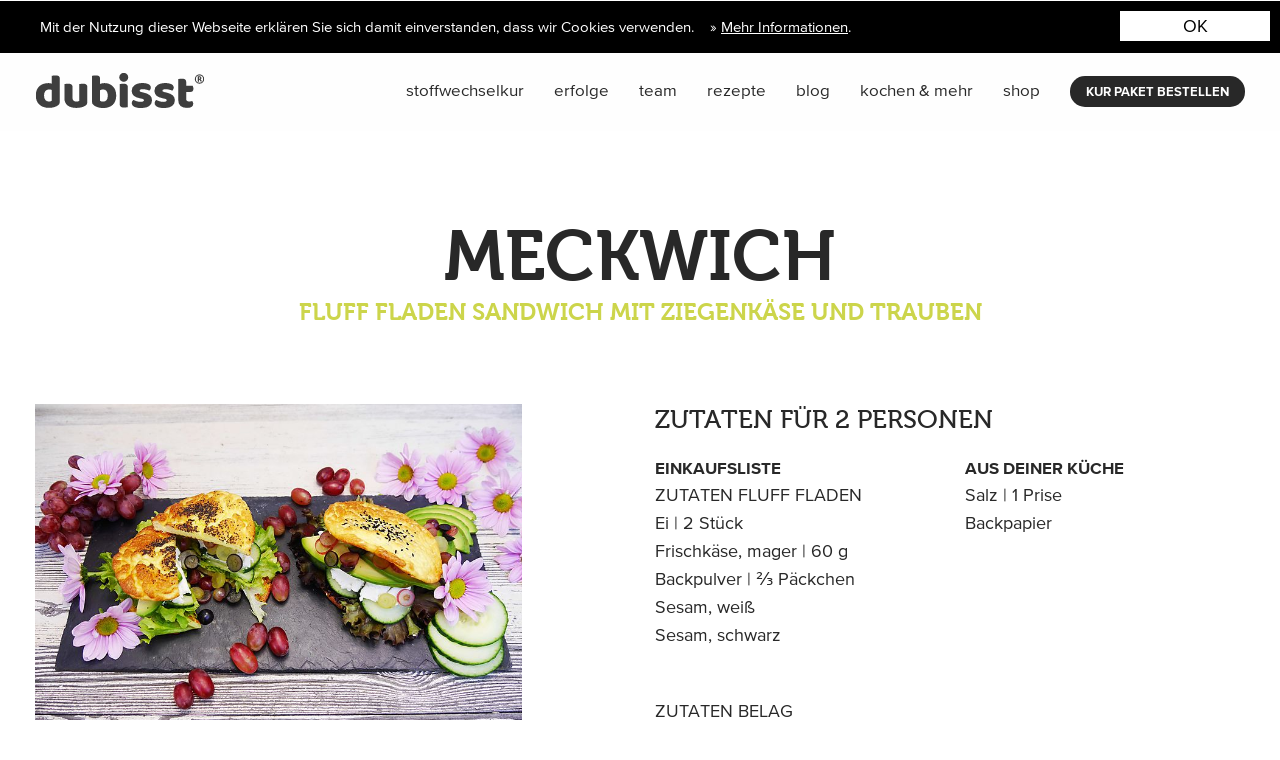

--- FILE ---
content_type: text/html;charset=UTF-8
request_url: https://www.dubisst.de/rezepte/details/30.html
body_size: 3820
content:
<!doctype html>
<html class="no-js" lang="de" ng-app="dubisst">
<head>
<meta charset="utf-8">
<meta http-equiv="X-UA-Compatible" content="IE=edge">
<meta name="viewport" content="width=device-width, initial-scale=1">
<meta http-equiv="Content-Script-Type" content="text/javascript">
<meta http-equiv="Content-Style-Type" content="text/css">
<meta name="description" content="du bist, was du isst">
<link rel="shortcut icon" type="image/x-icon" href="/favicon.ico">
<title>dubisst®</title>
<link type="application/l10n" href="/l10n/de.1_3_0.ini">
<!-- <link rel="stylesheet" type="text/css" href="/js/libs/normalize-css/normalize.1_3_0.css"> -->
<link rel="stylesheet" type="text/css" href="/css/default/app.1_3_0.css">
<script type="text/javascript" src="/js/libs/webL10n/l10n.1_3_0.js"></script>
<script type="text/javascript" src="/js/libs/angular/angular.min.1_3_0.js"></script>
<script type="text/javascript" src="/js/default/ng-app.1_3_0.js"></script>
<script type="text/javascript" src="/js/default/controller/rezepte-details.1_3_0.js"></script>
<script>
  (function(i,s,o,g,r,a,m){i['GoogleAnalyticsObject']=r;i[r]=i[r]||function(){
  (i[r].q=i[r].q||[]).push(arguments)},i[r].l=1*new Date();a=s.createElement(o),
  m=s.getElementsByTagName(o)[0];a.async=1;a.src=g;m.parentNode.insertBefore(a,m)
  })(window,document,'script','https://www.google-analytics.com/analytics.js','ga');

  ga('create', 'UA-96577048-1', 'auto');
  ga('set', 'anonymizeIp', true);
  ga('send', 'pageview');
</script>
</head>
<body  class="receipt">

<header ng-controller="HeaderController" class="nav-menu sticky-nav-permanent">
    <div class="row show-for-xlarge">
        <div class="medium-2 large-2 columns align-self-middle">

                        <a href="/" class="logo"></a>
                                </div>
        <div class="columns align-self-middle">

             

                        <nav>
                <ul>
                    <li><a href="/deine-kur.html">Stoffwechselkur</a></li>
                    <li><a href="/dein-erfolg.html">Erfolge</a></li>
                    <li><a href="/dein-team.html">Team</a></li>
					<li><a href="/rezepte/start.html">Rezepte</a></li>
					<li><a href="/blog/start.html">Blog</a></li>
                    <li><a href="/noch-mehr.html">Kochen & mehr</a></li>
                    <li><a href="/shop/produkte.html" target="_blank">Shop</a></li>
                    <li class="bubble"><a href="https://shop.dubisst.de/dein-dubisst-kur-paket/dubisst-kur-paket" target="_blank">Kur Paket bestellen</a></li>
					                </ul>
            </nav>
        </div>
    </div>
    <div class="row hide-for-xlarge small-collapse mobile-nav-row">
        <div class="shrink columns">
                        <a href="/" class="logo"></a>
                                </div>
        <div class="columns">
                        <nav>
                <ul>
                    <li class="mobile-action">
                        <a class="mobile-nav-toggler burger" data-target="mobile-nav"></a>
                    </li>
                </ul>
            </nav>
        </div>
        <div class="small-12 columns" id="mobile-nav" style="display: none;">
            <ul>
                                                <li><a href="/deine-kur.html">Stoffwechselkur</a></li>
                <li><a href="/dein-erfolg.html">Erfolge</a></li>
                <li><a href="/dein-team.html">Team</a></li>
                <li><a href="/rezepte/start.html">Rezepte</a></li>
                <li><a href="/blog/start.html">Blog</a></li>
                <li><a href="/noch-mehr.html">Kochen & mehr</a></li>
                <li><a href="/shop/produkte.html" target="_blank">Shop</a></li>
                                <li class="mobile-action">
                    <a class="mobile-nav-toggler close" data-target="mobile-nav"></a>
                </li>

            </ul>
                                </div>
    </div>
</header>


<div class="main" ng-controller="RezepteDetailsController" ng-init="getRecipeFavStatus(30)">
    <div class="row header-row">
        <div class="columns text-center">
            <h1>Meckwich</h1>
            <h3>Fluff Fladen Sandwich mit Ziegenkäse und Trauben</h3>
        </div>
    </div>
    <div class="content-section">
        <div class="row align-justify">
            <div class="small-12 medium-5 columns">
                <img alt="dubisst&reg; - Rezept: Meckwich" 
                    src="/assets/pub/592965a45b98f0.10407461.jpg">
            </div>
            <div class="small-12 medium-6 columns rezept-zutaten">
                <h2>Zutaten für 2 Personen</h2>
                <div class="row">
                    <div class="small-12 large-6 columns">
                        <h5>Einkaufsliste</h5>
                        <p>ZUTATEN FLUFF FLADEN<br>Ei | 2 Stück<br>Frischkäse, mager | 60 g<br>Backpulver | ⅔ Päckchen<br>Sesam, weiß<br>Sesam, schwarz</p><p>ZUTATEN BELAG<br>Ziegenfrischkäse Rolle | 100g<br>Salat | 2 bis 4 Blätter<br>Avocado | ¼ Stück<br>Trauben, weiss und rot | 1 bis 2 Handvoll<br>Salatgurke | ¼ Stück</p>
                    </div>
                    <div class="small-12 large-6 columns">
                        <h5>Aus deiner Küche</h5>
                        <p>Salz | 1 Prise<br>Backpapier</p>
                    </div>
					                </div>
            </div>
        </div>
        <div class="row">
            <div class="small-12 large-6 large-order-2 columns rezept-zubereitung">
                <h2>Zubereitung</h2>
                <div class="row align-middle">
                    <div class="small-12 medium-2 columns text-center">
                        <img src="/src/img/receipts/rezepte_blank.png">
                    </div>
                    <div class="columns">
                        <p>ZUBEREITUNG FLUFF FLADEN</p>                    </div>
                </div>
                <div class="row align-middle">
                    <div class="small-12 medium-2 columns text-center">
                        <img src="/src/img/receipts/rezepte_besen.png">
                    </div>
                    <div class="columns">
                        <p>Eier (2 Stück) trennen.<br />Eigelb mit Frischkäse (60 g) und Backpulver (⅔ Päckchen) cremig aufschlagen.<br />Eiweiss mit einer Prise Salz sehr steif schlagen und gleichmäßig unter Eigelb Masse heben.</p>                    </div>
                </div>
                <div class="row align-middle">
                    <div class="small-12 medium-2 columns text-center">
                        <img src="/src/img/receipts/rezepte_ofen.png">
                    </div>
                    <div class="columns">
                        <p>Backofen auf 180 Grad Umluft vorheizen.<br />Backblech mit Backpapier auslegen, darauf mit einem Schöpflöffel Fladen formen.<br />Weißen und schwarzen Sesam darüber geben und für ca. 20 Minuten goldgelb backen, auskühlen lassen, dann vom Backpapier lösen.</p>                    </div>
                </div>
                <div class="row align-middle">
                    <div class="small-12 medium-2 columns text-center">
                        <img src="/src/img/receipts/rezepte_blank.png">
                    </div>
                    <div class="columns">
                        <p>ZUBEREITUNG MECKWICH</p>                    </div>
                </div>
                <div class="row align-middle">
                    <div class="small-12 medium-2 columns text-center">
                        <img src="/src/img/receipts/rezepte_messer.png">
                    </div>
                    <div class="columns">
                        <p>Salatgurke (¼ Stück) und Trauben (1 bis 2 Handvoll) in feine Scheiben schneiden.<br />Avocado entkernen und ein Viertel in feine Spalten schneiden.</p>                    </div>
                </div>
                <div class="row align-middle">
                    <div class="small-12 medium-2 columns text-center">
                        <img src="/src/img/receipts/rezepte_kochmuetze.png">
                    </div>
                    <div class="columns">
                        <p>Fluff Fladen mit Salat, Gurke, Avocado und Ziegenfrischkäse belegen. Zweiten Fluff Fladen darüber geben und fertig ist dein köstliches Meckwich.</p>                    </div>
                </div>
                <div class="row align-middle">
                    <div class="small-12 medium-2 columns text-center">
                        <img src="/src/img/receipts/rezepte_blank.png">
                    </div>
                    <div class="columns">
                        <p>DEIN DUBISST TIPP</p>                    </div>
                </div>
                <div class="row align-middle">
                    <div class="small-12 medium-2 columns text-center">
                        <img src="/src/img/receipts/rezepte_smiley.png">
                    </div>
                    <div class="columns">
                        <p><a href="/rezepte/details/29.html" target="_blank" rel="noopener noreferrer">Fluff Fladen</a> eigenen sich wundervoll als Sandwich Toast und können nach Herzenslust belegt werden.</p>                    </div>
                </div>
            </div>
            <div class="small-12 large-6 large-order-1 columns align-self-bottom">
                <a href="/rezepte/start.html" class="anchor-red-back">Zurück zu allen dubisst&reg; Rezepten</a>
            </div>
        </div>
    </div>
</div>

<footer class="">
    <div class="row">
        <div class="columns text-center">
            <a href="#" class="footer-logo show-for-medium"><img src="/src/img/style/dubisst_logo_weiss.svg"/></a>
        </div>
    </div>
    <div class="row">
        <div class="small-12 medium-expand columns text-left align-self-bottom">
        

                                    <ul class="link-list f-sans-serif">
                <li><a href="/kontakt.html">Kontakt</a></li>
                <li><a href="/agb.html">AGB</a></li>
                <li><a href="/datenschutz.html">Datenschutz</a></li>
                <li><a href="/impressum.html">Impressum</a></li>
            </ul>
                    </div>
        <div class="small-12 medium-expand columns medium-text-center align-self-bottom">
            <div class="follow-us-container">
                <p id="follow-us" class="f-sans-serif-bold uppercase">Follow us</p>
                <ul class="icon-list">
                    <li><a href="https://www.facebook.com/dubisst-329318897444852/" target="_blank"><i class="fa fa-facebook-f"></i></a></li>
                    <li><a href="https://www.instagram.com/dubisst/" target="_blank"><i class="fa fa-instagram"></i></a></li>
                    <!--<li><a href="https://twitter.com/_dubisst"><i class="fa fa-twitter"></i></a></li>-->
                    <li><a href="https://de.pinterest.com/dubisst/" target="_blank"><i class="fa fa-pinterest-square"></i></a></li>
                </ul>
            </div>
        </div>
        <div class="small-12 medium-expand columns medium-text-right align-self-bottom">
			<p class="contact">
				<span>Beratung & Kontakt</span></br>
				Klaus Meier</br>
				0800 / 382 4778</br>
				<a href="mailto: info@dubisst.de">info@dubisst.de</a>
			</p>
            <p>
				dubisst® ist ein Produkt der</br>
				IFAA GmbH</br>
				Essener Straße 12</br>
				68723 Schwetzingen</br>
				</br>
				Geschäftsführer: Alexander Pfitzenmeier
			</p>
        </div>
    </div>
</footer>

<script src="/js/libs/jquery/dist/jquery.1_3_0.js"></script>
<script src="/js/default/app.1_3_0.js"></script>

<!-- Neue temporäre Validation -->
<script src="/js/default/parsley.1_3_0.js"></script>
<script>
//has uppercase
window.Parsley.addValidator('uppercase', {
  requirementType: 'number',
  validateString: function(value, requirement) {
    var uppercases = value.match(/[A-Z]/g) || [];
    return uppercases.length >= requirement;
  },
  messages: {
    en: 'Ihr Passwort muss zumindest %s Großbuchstaben enthalten.'
  }
});

//has lowercase
window.Parsley.addValidator('lowercase', {
  requirementType: 'number',
  validateString: function(value, requirement) {
    var lowecases = value.match(/[a-z]/g) || [];
    return lowecases.length >= requirement;
  },
  messages: {
    en: 'Ihr Passwort muss zumindest %s Kleinbuchstaben enthalten.'
  }
});

//has number
window.Parsley.addValidator('number', {
  requirementType: 'number',
  validateString: function(value, requirement) {
    var numbers = value.match(/[0-9]/g) || [];
    return numbers.length >= requirement;
  },
  messages: {
    en: 'Ihr Passwort muss zumindest %s Zahl enthalten.'
  }
});

//has special char
window.Parsley.addValidator('special', {
  requirementType: 'number',
  validateString: function(value, requirement) {
    var specials = value.match(/[^a-zA-Z0-9]/g) || [];
    return specials.length >= requirement;
  },
  messages: {
    en: 'Ihr Passwort muss zumindest %s Sonderzeichen enthalten.'
  }
});
</script>

</body>
</html>


--- FILE ---
content_type: text/css
request_url: https://www.dubisst.de/css/default/app.1_3_0.css
body_size: 29518
content:
@import '//fast.fonts.net/cssapi/8e78661e-7b0d-4c70-81ea-238e6ba2cda8.css';

/*! normalize-scss | MIT/GPLv2 License | bit.ly/normalize-scss */

html {
    font-family: sans-serif;
    line-height: 1.15;
    -ms-text-size-adjust: 100%;
    -webkit-text-size-adjust: 100%
}

body {
    margin: 0
}

article,
aside,
footer,
header,
nav,
section {
    display: block
}

h1 {
    font-size: 2em;
    margin: 0.67em 0
}

figcaption,
figure {
    display: block
}

figure {
    margin: 1em 40px
}

hr {
    box-sizing: content-box;
    height: 0;
    overflow: visible
}

main {
    display: block
}

pre {
    font-family: monospace, monospace;
    font-size: 1em
}

a {
    background-color: transparent;
    -webkit-text-decoration-skip: objects
}

a:active,
a:hover {
    outline-width: 0
}

abbr[title] {
    border-bottom: none;
    text-decoration: underline;
    text-decoration: underline dotted
}

b,
strong {
    font-weight: inherit
}

b,
strong {
    font-weight: bolder
}

code,
kbd,
samp {
    font-family: monospace, monospace;
    font-size: 1em
}

dfn {
    font-style: italic
}

mark {
    background-color: #ff0;
    color: #000
}

small {
    font-size: 80%
}

sub,
sup {
    font-size: 75%;
    line-height: 0;
    position: relative;
    vertical-align: baseline
}

sub {
    bottom: -0.25em
}

sup {
    top: -0.5em
}

audio,
video {
    display: inline-block
}

audio:not([controls]) {
    display: none;
    height: 0
}

img {
    border-style: none
}

svg:not(:root) {
    overflow: hidden
}

button,
input,
optgroup,
select,
textarea {
    font-family: sans-serif;
    font-size: 100%;
    line-height: 1.15;
    margin: 0
}

button {
    overflow: visible
}

button,
select {
    text-transform: none
}

button,
html [type="button"],
[type="reset"],
[type="submit"] {
    -webkit-appearance: button
}

button::-moz-focus-inner,
[type="button"]::-moz-focus-inner,
[type="reset"]::-moz-focus-inner,
[type="submit"]::-moz-focus-inner {
    border-style: none;
    padding: 0
}

button:-moz-focusring,
[type="button"]:-moz-focusring,
[type="reset"]:-moz-focusring,
[type="submit"]:-moz-focusring {
    outline: 1px dotted ButtonText
}

input {
    overflow: visible
}

[type="checkbox"],
[type="radio"] {
    box-sizing: border-box;
    padding: 0
}

[type="number"]::-webkit-inner-spin-button,
[type="number"]::-webkit-outer-spin-button {
    height: auto
}

[type="search"] {
    -webkit-appearance: textfield;
    outline-offset: -2px
}

[type="search"]::-webkit-search-cancel-button,
[type="search"]::-webkit-search-decoration {
    -webkit-appearance: none
}

::-webkit-file-upload-button {
    -webkit-appearance: button;
    font: inherit
}

fieldset {
    border: 1px solid #c0c0c0;
    margin: 0 2px;
    padding: 0.35em 0.625em 0.75em
}

legend {
    box-sizing: border-box;
    display: table;
    max-width: 100%;
    padding: 0;
    color: inherit;
    white-space: normal
}

progress {
    display: inline-block;
    vertical-align: baseline
}

textarea {
    overflow: auto
}

details {
    display: block
}

summary {
    display: list-item
}

menu {
    display: block
}

canvas {
    display: inline-block
}

template {
    display: none
}

[hidden] {
    display: none
}

.foundation-mq {
    font-family: "small=0em&medium=40em&large=64em&xlarge=68.75em&xxlarge=90em"
}

html {
    box-sizing: border-box;
    font-size: 112.5%
}

*,
*::before,
*::after {
    box-sizing: inherit
}

body {
    margin: 0;
    padding: 0;
    background: #fefefe;
    font-family: "Proxima N W01 Reg";
    font-weight: normal;
    line-height: 1.5;
    color: #282828;
    -webkit-font-smoothing: antialiased;
    -moz-osx-font-smoothing: grayscale
}

img {
    display: inline-block;
    vertical-align: middle;
    max-width: 100%;
    height: auto;
    -ms-interpolation-mode: bicubic
}

textarea {
    height: auto;
    min-height: 50px;
    border-radius: 0
}

select {
    width: 100%;
    border-radius: 0
}

.map_canvas img,
.map_canvas embed,
.map_canvas object,
.mqa-display img,
.mqa-display embed,
.mqa-display object {
    max-width: none !important
}

button {
    padding: 0;
    -webkit-appearance: none;
    -moz-appearance: none;
    appearance: none;
    border: 0;
    border-radius: 0;
    background: transparent;
    line-height: 1
}

[data-whatinput='mouse'] button {
    outline: 0
}

.is-visible {
    display: block !important
}

.is-hidden {
    display: none !important
}

.row {
    max-width: 68.88889rem;
    margin-right: auto;
    margin-left: auto;
    display: -ms-flexbox;
    display: flex;
    -ms-flex-flow: row wrap;
    flex-flow: row wrap
}

.row .row {
    margin-right: -1.11111rem;
    margin-left: -1.11111rem
}

@media print,
screen and (min-width: 40em) {
    .row .row {
        margin-right: -1.11111rem;
        margin-left: -1.11111rem
    }
}

@media print,
screen and (min-width: 64em) {
    .row .row {
        margin-right: -.83333rem;
        margin-left: -.83333rem
    }
}

@media screen and (min-width: 68.75em) {
    .row .row {
        margin-right: -.83333rem;
        margin-left: -.83333rem
    }
}

.row.expanded {
    max-width: none
}

.row.collapse>.column,
.row.collapse>.columns {
    padding-right: 0;
    padding-left: 0
}

.row.is-collapse-child,
.row.collapse>.column>.row,
.row.collapse>.columns>.row {
    margin-right: 0;
    margin-left: 0
}

.column,
.columns {
    -ms-flex: 1 1 0px;
    flex: 1 1 0px;
    padding-right: 1.11111rem;
    padding-left: 1.11111rem;
    min-width: initial
}

.call-to-action {
	margin: 100px 0;
}
.call-to-action h1 {
	font-size: 2.3rem;
	font-style: normal;
	font-weight: 400;
	line-height: 1.05163;
	margin: 0 0 50px 0;
}

@media print,
screen and (min-width: 40em) {
    .column,
    .columns {
        padding-right: 1.11111rem;
        padding-left: 1.11111rem
    }
}

@media print,
screen and (min-width: 64em) {
    .column,
    .columns {
        padding-right: .83333rem;
        padding-left: .83333rem
    }
}

.column.row.row,
.row.row.columns {
    display: -ms-flexbox;
    display: flex
}

.row .column.row.row,
.row .row.row.columns {
    margin-right: 0;
    margin-left: 0;
    padding-right: 0;
    padding-left: 0
}

.flex-container {
    display: -ms-flexbox;
    display: flex
}

.flex-child-auto {
    -ms-flex: 1 1 auto;
    flex: 1 1 auto
}

.flex-child-grow {
    -ms-flex: 1 0 auto;
    flex: 1 0 auto
}

.flex-child-shrink {
    -ms-flex: 0 1 auto;
    flex: 0 1 auto
}

.flex-dir-row {
    -ms-flex-direction: row;
    flex-direction: row
}

.flex-dir-row-reverse {
    -ms-flex-direction: row-reverse;
    flex-direction: row-reverse
}

.flex-dir-column {
    -ms-flex-direction: column;
    flex-direction: column
}

.flex-dir-column-reverse {
    -ms-flex-direction: column-reverse;
    flex-direction: column-reverse
}

.small-1 {
    -ms-flex: 0 0 8.33333%;
    flex: 0 0 8.33333%;
    max-width: 8.33333%
}

.small-offset-0 {
    margin-left: 0%
}

.small-2 {
    -ms-flex: 0 0 16.66667%;
    flex: 0 0 16.66667%;
    max-width: 16.66667%
}

.small-offset-1 {
    margin-left: 8.33333%
}

.small-3 {
    -ms-flex: 0 0 25%;
    flex: 0 0 25%;
    max-width: 25%
}

.small-offset-2 {
    margin-left: 16.66667%
}

.small-4 {
    -ms-flex: 0 0 33.33333%;
    flex: 0 0 33.33333%;
    max-width: 33.33333%
}

.small-offset-3 {
    margin-left: 25%
}

.small-5 {
    -ms-flex: 0 0 41.66667%;
    flex: 0 0 41.66667%;
    max-width: 41.66667%
}

.small-offset-4 {
    margin-left: 33.33333%
}

.small-6 {
    -ms-flex: 0 0 50%;
    flex: 0 0 50%;
    max-width: 50%
}

.small-offset-5 {
    margin-left: 41.66667%
}

.small-7 {
    -ms-flex: 0 0 58.33333%;
    flex: 0 0 58.33333%;
    max-width: 58.33333%
}

.small-offset-6 {
    margin-left: 50%
}

.small-8 {
    -ms-flex: 0 0 66.66667%;
    flex: 0 0 66.66667%;
    max-width: 66.66667%
}

.small-offset-7 {
    margin-left: 58.33333%
}

.small-9 {
    -ms-flex: 0 0 75%;
    flex: 0 0 75%;
    max-width: 75%
}

.small-offset-8 {
    margin-left: 66.66667%
}

.small-10 {
    -ms-flex: 0 0 83.33333%;
    flex: 0 0 83.33333%;
    max-width: 83.33333%
}

.small-offset-9 {
    margin-left: 75%
}

.small-11 {
    -ms-flex: 0 0 91.66667%;
    flex: 0 0 91.66667%;
    max-width: 91.66667%
}

.small-offset-10 {
    margin-left: 83.33333%
}

.small-12 {
    -ms-flex: 0 0 100%;
    flex: 0 0 100%;
    max-width: 100%
}

.small-offset-11 {
    margin-left: 91.66667%
}

.small-order-1 {
    -ms-flex-order: 1;
    order: 1
}

.small-order-2 {
    -ms-flex-order: 2;
    order: 2
}

.small-order-3 {
    -ms-flex-order: 3;
    order: 3
}

.small-order-4 {
    -ms-flex-order: 4;
    order: 4
}

.small-order-5 {
    -ms-flex-order: 5;
    order: 5
}

.small-order-6 {
    -ms-flex-order: 6;
    order: 6
}

.small-up-1 {
    -ms-flex-wrap: wrap;
    flex-wrap: wrap
}

.small-up-1>.column,
.small-up-1>.columns {
    -ms-flex: 0 0 100%;
    flex: 0 0 100%;
    max-width: 100%
}

.small-up-2 {
    -ms-flex-wrap: wrap;
    flex-wrap: wrap
}

.small-up-2>.column,
.small-up-2>.columns {
    -ms-flex: 0 0 50%;
    flex: 0 0 50%;
    max-width: 50%
}

.small-up-3 {
    -ms-flex-wrap: wrap;
    flex-wrap: wrap
}

.small-up-3>.column,
.small-up-3>.columns {
    -ms-flex: 0 0 33.33333%;
    flex: 0 0 33.33333%;
    max-width: 33.33333%
}

.small-up-4 {
    -ms-flex-wrap: wrap;
    flex-wrap: wrap
}

.small-up-4>.column,
.small-up-4>.columns {
    -ms-flex: 0 0 25%;
    flex: 0 0 25%;
    max-width: 25%
}

.small-up-5 {
    -ms-flex-wrap: wrap;
    flex-wrap: wrap
}

.small-up-5>.column,
.small-up-5>.columns {
    -ms-flex: 0 0 20%;
    flex: 0 0 20%;
    max-width: 20%
}

.small-up-6 {
    -ms-flex-wrap: wrap;
    flex-wrap: wrap
}

.small-up-6>.column,
.small-up-6>.columns {
    -ms-flex: 0 0 16.66667%;
    flex: 0 0 16.66667%;
    max-width: 16.66667%
}

.small-up-7 {
    -ms-flex-wrap: wrap;
    flex-wrap: wrap
}

.small-up-7>.column,
.small-up-7>.columns {
    -ms-flex: 0 0 14.28571%;
    flex: 0 0 14.28571%;
    max-width: 14.28571%
}

.small-up-8 {
    -ms-flex-wrap: wrap;
    flex-wrap: wrap
}

.small-up-8>.column,
.small-up-8>.columns {
    -ms-flex: 0 0 12.5%;
    flex: 0 0 12.5%;
    max-width: 12.5%
}

.small-collapse>.column,
.small-collapse>.columns {
    padding-right: 0;
    padding-left: 0
}

.small-uncollapse>.column,
.small-uncollapse>.columns {
    padding-right: 1.11111rem;
    padding-left: 1.11111rem
}

@media print,
screen and (min-width: 40em) {
    .medium-1 {
        -ms-flex: 0 0 8.33333%;
        flex: 0 0 8.33333%;
        max-width: 8.33333%
    }
    .medium-offset-0 {
        margin-left: 0%
    }
    .medium-2 {
        -ms-flex: 0 0 16.66667%;
        flex: 0 0 16.66667%;
        max-width: 16.66667%
    }
    .medium-offset-1 {
        margin-left: 8.33333%
    }
    .medium-3 {
        -ms-flex: 0 0 25%;
        flex: 0 0 25%;
        max-width: 25%
    }
    .medium-offset-2 {
        margin-left: 16.66667%
    }
    .medium-4 {
        -ms-flex: 0 0 33.33333%;
        flex: 0 0 33.33333%;
        max-width: 33.33333%
    }
    .medium-offset-3 {
        margin-left: 25%
    }
    .medium-5 {
        -ms-flex: 0 0 41.66667%;
        flex: 0 0 41.66667%;
        max-width: 41.66667%
    }
    .medium-offset-4 {
        margin-left: 33.33333%
    }
    .medium-6 {
        -ms-flex: 0 0 50%;
        flex: 0 0 50%;
        max-width: 50%
    }
    .medium-offset-5 {
        margin-left: 41.66667%
    }
    .medium-7 {
        -ms-flex: 0 0 58.33333%;
        flex: 0 0 58.33333%;
        max-width: 58.33333%
    }
    .medium-offset-6 {
        margin-left: 50%
    }
    .medium-8 {
        -ms-flex: 0 0 66.66667%;
        flex: 0 0 66.66667%;
        max-width: 66.66667%
    }
    .medium-offset-7 {
        margin-left: 58.33333%
    }
    .medium-9 {
        -ms-flex: 0 0 75%;
        flex: 0 0 75%;
        max-width: 75%
    }
    .medium-offset-8 {
        margin-left: 66.66667%
    }
    .medium-10 {
        -ms-flex: 0 0 83.33333%;
        flex: 0 0 83.33333%;
        max-width: 83.33333%
    }
    .medium-offset-9 {
        margin-left: 75%
    }
    .medium-11 {
        -ms-flex: 0 0 91.66667%;
        flex: 0 0 91.66667%;
        max-width: 91.66667%
    }
    .medium-offset-10 {
        margin-left: 83.33333%
    }
    .medium-12 {
        -ms-flex: 0 0 100%;
        flex: 0 0 100%;
        max-width: 100%
    }
    .medium-offset-11 {
        margin-left: 91.66667%
    }
    .medium-order-1 {
        -ms-flex-order: 1;
        order: 1
    }
    .medium-order-2 {
        -ms-flex-order: 2;
        order: 2
    }
    .medium-order-3 {
        -ms-flex-order: 3;
        order: 3
    }
    .medium-order-4 {
        -ms-flex-order: 4;
        order: 4
    }
    .medium-order-5 {
        -ms-flex-order: 5;
        order: 5
    }
    .medium-order-6 {
        -ms-flex-order: 6;
        order: 6
    }
    .medium-up-1 {
        -ms-flex-wrap: wrap;
        flex-wrap: wrap
    }
    .medium-up-1>.column,
    .medium-up-1>.columns {
        -ms-flex: 0 0 100%;
        flex: 0 0 100%;
        max-width: 100%
    }
    .medium-up-2 {
        -ms-flex-wrap: wrap;
        flex-wrap: wrap
    }
    .medium-up-2>.column,
    .medium-up-2>.columns {
        -ms-flex: 0 0 50%;
        flex: 0 0 50%;
        max-width: 50%
    }
    .medium-up-3 {
        -ms-flex-wrap: wrap;
        flex-wrap: wrap
    }
    .medium-up-3>.column,
    .medium-up-3>.columns {
        -ms-flex: 0 0 33.33333%;
        flex: 0 0 33.33333%;
        max-width: 33.33333%
    }
    .medium-up-4 {
        -ms-flex-wrap: wrap;
        flex-wrap: wrap
    }
    .medium-up-4>.column,
    .medium-up-4>.columns {
        -ms-flex: 0 0 25%;
        flex: 0 0 25%;
        max-width: 25%
    }
    .medium-up-5 {
        -ms-flex-wrap: wrap;
        flex-wrap: wrap
    }
    .medium-up-5>.column,
    .medium-up-5>.columns {
        -ms-flex: 0 0 20%;
        flex: 0 0 20%;
        max-width: 20%
    }
    .medium-up-6 {
        -ms-flex-wrap: wrap;
        flex-wrap: wrap
    }
    .medium-up-6>.column,
    .medium-up-6>.columns {
        -ms-flex: 0 0 16.66667%;
        flex: 0 0 16.66667%;
        max-width: 16.66667%
    }
    .medium-up-7 {
        -ms-flex-wrap: wrap;
        flex-wrap: wrap
    }
    .medium-up-7>.column,
    .medium-up-7>.columns {
        -ms-flex: 0 0 14.28571%;
        flex: 0 0 14.28571%;
        max-width: 14.28571%
    }
    .medium-up-8 {
        -ms-flex-wrap: wrap;
        flex-wrap: wrap
    }
    .medium-up-8>.column,
    .medium-up-8>.columns {
        -ms-flex: 0 0 12.5%;
        flex: 0 0 12.5%;
        max-width: 12.5%
    }
}

@media print,
screen and (min-width: 40em) and (min-width: 40em) {
    .medium-expand {
        -ms-flex: 1 1 0px;
        flex: 1 1 0px
    }
}

@media print,
screen and (min-width: 40em) {
    .medium-flex-dir-row {
        -ms-flex-direction: row;
        flex-direction: row
    }
    .medium-flex-dir-row-reverse {
        -ms-flex-direction: row-reverse;
        flex-direction: row-reverse
    }
    .medium-flex-dir-column {
        -ms-flex-direction: column;
        flex-direction: column
    }
    .medium-flex-dir-column-reverse {
        -ms-flex-direction: column-reverse;
        flex-direction: column-reverse
    }
    .medium-flex-child-auto {
        -ms-flex: 1 1 auto;
        flex: 1 1 auto
    }
    .medium-flex-child-grow {
        -ms-flex: 1 0 auto;
        flex: 1 0 auto
    }
    .medium-flex-child-shrink {
        -ms-flex: 0 1 auto;
        flex: 0 1 auto
    }
}

.row.medium-unstack>.column,
.row.medium-unstack>.columns {
    -ms-flex: 0 0 100%;
    flex: 0 0 100%
}

@media print,
screen and (min-width: 40em) {
    .row.medium-unstack>.column,
    .row.medium-unstack>.columns {
        -ms-flex: 1 1 0px;
        flex: 1 1 0px
    }
}

@media print,
screen and (min-width: 40em) {
    .medium-collapse>.column,
    .medium-collapse>.columns {
        padding-right: 0;
        padding-left: 0
    }
    .medium-uncollapse>.column,
    .medium-uncollapse>.columns {
        padding-right: 1.11111rem;
        padding-left: 1.11111rem
    }
}

@media print,
screen and (min-width: 64em) {
    .large-1 {
        -ms-flex: 0 0 8.33333%;
        flex: 0 0 8.33333%;
        max-width: 8.33333%
    }
    .large-offset-0 {
        margin-left: 0%
    }
    .large-2 {
        -ms-flex: 0 0 16.66667%;
        flex: 0 0 16.66667%;
        max-width: 16.66667%
    }
    .large-offset-1 {
        margin-left: 8.33333%
    }
    .large-3 {
        -ms-flex: 0 0 25%;
        flex: 0 0 25%;
        max-width: 25%
    }
    .large-offset-2 {
        margin-left: 16.66667%
    }
    .large-4 {
        -ms-flex: 0 0 33.33333%;
        flex: 0 0 33.33333%;
        max-width: 33.33333%
    }
    .large-offset-3 {
        margin-left: 25%
    }
    .large-5 {
        -ms-flex: 0 0 41.66667%;
        flex: 0 0 41.66667%;
        max-width: 41.66667%
    }
    .large-offset-4 {
        margin-left: 33.33333%
    }
    .large-6 {
        -ms-flex: 0 0 50%;
        flex: 0 0 50%;
        max-width: 50%
    }
    .large-offset-5 {
        margin-left: 41.66667%
    }
    .large-7 {
        -ms-flex: 0 0 58.33333%;
        flex: 0 0 58.33333%;
        max-width: 58.33333%
    }
    .large-offset-6 {
        margin-left: 50%
    }
    .large-8 {
        -ms-flex: 0 0 66.66667%;
        flex: 0 0 66.66667%;
        max-width: 66.66667%
    }
    .large-offset-7 {
        margin-left: 58.33333%
    }
    .large-9 {
        -ms-flex: 0 0 75%;
        flex: 0 0 75%;
        max-width: 75%
    }
    .large-offset-8 {
        margin-left: 66.66667%
    }
    .large-10 {
        -ms-flex: 0 0 83.33333%;
        flex: 0 0 83.33333%;
        max-width: 83.33333%
    }
    .large-offset-9 {
        margin-left: 75%
    }
    .large-11 {
        -ms-flex: 0 0 91.66667%;
        flex: 0 0 91.66667%;
        max-width: 91.66667%
    }
    .large-offset-10 {
        margin-left: 83.33333%
    }
    .large-12 {
        -ms-flex: 0 0 100%;
        flex: 0 0 100%;
        max-width: 100%
    }
    .large-offset-11 {
        margin-left: 91.66667%
    }
    .large-order-1 {
        -ms-flex-order: 1;
        order: 1
    }
    .large-order-2 {
        -ms-flex-order: 2;
        order: 2
    }
    .large-order-3 {
        -ms-flex-order: 3;
        order: 3
    }
    .large-order-4 {
        -ms-flex-order: 4;
        order: 4
    }
    .large-order-5 {
        -ms-flex-order: 5;
        order: 5
    }
    .large-order-6 {
        -ms-flex-order: 6;
        order: 6
    }
    .large-up-1 {
        -ms-flex-wrap: wrap;
        flex-wrap: wrap
    }
    .large-up-1>.column,
    .large-up-1>.columns {
        -ms-flex: 0 0 100%;
        flex: 0 0 100%;
        max-width: 100%
    }
    .large-up-2 {
        -ms-flex-wrap: wrap;
        flex-wrap: wrap
    }
    .large-up-2>.column,
    .large-up-2>.columns {
        -ms-flex: 0 0 50%;
        flex: 0 0 50%;
        max-width: 50%
    }
    .large-up-3 {
        -ms-flex-wrap: wrap;
        flex-wrap: wrap
    }
    .large-up-3>.column,
    .large-up-3>.columns {
        -ms-flex: 0 0 33.33333%;
        flex: 0 0 33.33333%;
        max-width: 33.33333%
    }
    .large-up-4 {
        -ms-flex-wrap: wrap;
        flex-wrap: wrap
    }
    .large-up-4>.column,
    .large-up-4>.columns {
        -ms-flex: 0 0 25%;
        flex: 0 0 25%;
        max-width: 25%
    }
    .large-up-5 {
        -ms-flex-wrap: wrap;
        flex-wrap: wrap
    }
    .large-up-5>.column,
    .large-up-5>.columns {
        -ms-flex: 0 0 20%;
        flex: 0 0 20%;
        max-width: 20%
    }
    .large-up-6 {
        -ms-flex-wrap: wrap;
        flex-wrap: wrap
    }
    .large-up-6>.column,
    .large-up-6>.columns {
        -ms-flex: 0 0 16.66667%;
        flex: 0 0 16.66667%;
        max-width: 16.66667%
    }
    .large-up-7 {
        -ms-flex-wrap: wrap;
        flex-wrap: wrap
    }
    .large-up-7>.column,
    .large-up-7>.columns {
        -ms-flex: 0 0 14.28571%;
        flex: 0 0 14.28571%;
        max-width: 14.28571%
    }
    .large-up-8 {
        -ms-flex-wrap: wrap;
        flex-wrap: wrap
    }
    .large-up-8>.column,
    .large-up-8>.columns {
        -ms-flex: 0 0 12.5%;
        flex: 0 0 12.5%;
        max-width: 12.5%
    }
}

@media print,
screen and (min-width: 64em) and (min-width: 64em) {
    .large-expand {
        -ms-flex: 1 1 0px;
        flex: 1 1 0px
    }
}

@media print,
screen and (min-width: 64em) {
    .large-flex-dir-row {
        -ms-flex-direction: row;
        flex-direction: row
    }
    .large-flex-dir-row-reverse {
        -ms-flex-direction: row-reverse;
        flex-direction: row-reverse
    }
    .large-flex-dir-column {
        -ms-flex-direction: column;
        flex-direction: column
    }
    .large-flex-dir-column-reverse {
        -ms-flex-direction: column-reverse;
        flex-direction: column-reverse
    }
    .large-flex-child-auto {
        -ms-flex: 1 1 auto;
        flex: 1 1 auto
    }
    .large-flex-child-grow {
        -ms-flex: 1 0 auto;
        flex: 1 0 auto
    }
    .large-flex-child-shrink {
        -ms-flex: 0 1 auto;
        flex: 0 1 auto
    }
}

.row.large-unstack>.column,
.row.large-unstack>.columns {
    -ms-flex: 0 0 100%;
    flex: 0 0 100%
}

@media print,
screen and (min-width: 64em) {
    .row.large-unstack>.column,
    .row.large-unstack>.columns {
        -ms-flex: 1 1 0px;
        flex: 1 1 0px
    }
}

@media print,
screen and (min-width: 64em) {
    .large-collapse>.column,
    .large-collapse>.columns {
        padding-right: 0;
        padding-left: 0
    }
    .large-uncollapse>.column,
    .large-uncollapse>.columns {
        padding-right: .83333rem;
        padding-left: .83333rem
    }
}

@media screen and (min-width: 68.75em) {
    .xlarge-1 {
        -ms-flex: 0 0 8.33333%;
        flex: 0 0 8.33333%;
        max-width: 8.33333%
    }
    .xlarge-offset-0 {
        margin-left: 0%
    }
    .xlarge-2 {
        -ms-flex: 0 0 16.66667%;
        flex: 0 0 16.66667%;
        max-width: 16.66667%
    }
    .xlarge-offset-1 {
        margin-left: 8.33333%
    }
    .xlarge-3 {
        -ms-flex: 0 0 25%;
        flex: 0 0 25%;
        max-width: 25%
    }
    .xlarge-offset-2 {
        margin-left: 16.66667%
    }
    .xlarge-4 {
        -ms-flex: 0 0 33.33333%;
        flex: 0 0 33.33333%;
        max-width: 33.33333%
    }
    .xlarge-offset-3 {
        margin-left: 25%
    }
    .xlarge-5 {
        -ms-flex: 0 0 41.66667%;
        flex: 0 0 41.66667%;
        max-width: 41.66667%
    }
    .xlarge-offset-4 {
        margin-left: 33.33333%
    }
    .xlarge-6 {
        -ms-flex: 0 0 50%;
        flex: 0 0 50%;
        max-width: 50%
    }
    .xlarge-offset-5 {
        margin-left: 41.66667%
    }
    .xlarge-7 {
        -ms-flex: 0 0 58.33333%;
        flex: 0 0 58.33333%;
        max-width: 58.33333%
    }
    .xlarge-offset-6 {
        margin-left: 50%
    }
    .xlarge-8 {
        -ms-flex: 0 0 66.66667%;
        flex: 0 0 66.66667%;
        max-width: 66.66667%
    }
    .xlarge-offset-7 {
        margin-left: 58.33333%
    }
    .xlarge-9 {
        -ms-flex: 0 0 75%;
        flex: 0 0 75%;
        max-width: 75%
    }
    .xlarge-offset-8 {
        margin-left: 66.66667%
    }
    .xlarge-10 {
        -ms-flex: 0 0 83.33333%;
        flex: 0 0 83.33333%;
        max-width: 83.33333%
    }
    .xlarge-offset-9 {
        margin-left: 75%
    }
    .xlarge-11 {
        -ms-flex: 0 0 91.66667%;
        flex: 0 0 91.66667%;
        max-width: 91.66667%
    }
    .xlarge-offset-10 {
        margin-left: 83.33333%
    }
    .xlarge-12 {
        -ms-flex: 0 0 100%;
        flex: 0 0 100%;
        max-width: 100%
    }
    .xlarge-offset-11 {
        margin-left: 91.66667%
    }
    .xlarge-order-1 {
        -ms-flex-order: 1;
        order: 1
    }
    .xlarge-order-2 {
        -ms-flex-order: 2;
        order: 2
    }
    .xlarge-order-3 {
        -ms-flex-order: 3;
        order: 3
    }
    .xlarge-order-4 {
        -ms-flex-order: 4;
        order: 4
    }
    .xlarge-order-5 {
        -ms-flex-order: 5;
        order: 5
    }
    .xlarge-order-6 {
        -ms-flex-order: 6;
        order: 6
    }
    .xlarge-up-1 {
        -ms-flex-wrap: wrap;
        flex-wrap: wrap
    }
    .xlarge-up-1>.column,
    .xlarge-up-1>.columns {
        -ms-flex: 0 0 100%;
        flex: 0 0 100%;
        max-width: 100%
    }
    .xlarge-up-2 {
        -ms-flex-wrap: wrap;
        flex-wrap: wrap
    }
    .xlarge-up-2>.column,
    .xlarge-up-2>.columns {
        -ms-flex: 0 0 50%;
        flex: 0 0 50%;
        max-width: 50%
    }
    .xlarge-up-3 {
        -ms-flex-wrap: wrap;
        flex-wrap: wrap
    }
    .xlarge-up-3>.column,
    .xlarge-up-3>.columns {
        -ms-flex: 0 0 33.33333%;
        flex: 0 0 33.33333%;
        max-width: 33.33333%
    }
    .xlarge-up-4 {
        -ms-flex-wrap: wrap;
        flex-wrap: wrap
    }
    .xlarge-up-4>.column,
    .xlarge-up-4>.columns {
        -ms-flex: 0 0 25%;
        flex: 0 0 25%;
        max-width: 25%
    }
    .xlarge-up-5 {
        -ms-flex-wrap: wrap;
        flex-wrap: wrap
    }
    .xlarge-up-5>.column,
    .xlarge-up-5>.columns {
        -ms-flex: 0 0 20%;
        flex: 0 0 20%;
        max-width: 20%
    }
    .xlarge-up-6 {
        -ms-flex-wrap: wrap;
        flex-wrap: wrap
    }
    .xlarge-up-6>.column,
    .xlarge-up-6>.columns {
        -ms-flex: 0 0 16.66667%;
        flex: 0 0 16.66667%;
        max-width: 16.66667%
    }
    .xlarge-up-7 {
        -ms-flex-wrap: wrap;
        flex-wrap: wrap
    }
    .xlarge-up-7>.column,
    .xlarge-up-7>.columns {
        -ms-flex: 0 0 14.28571%;
        flex: 0 0 14.28571%;
        max-width: 14.28571%
    }
    .xlarge-up-8 {
        -ms-flex-wrap: wrap;
        flex-wrap: wrap
    }
    .xlarge-up-8>.column,
    .xlarge-up-8>.columns {
        -ms-flex: 0 0 12.5%;
        flex: 0 0 12.5%;
        max-width: 12.5%
    }
}

@media screen and (min-width: 68.75em) and (min-width: 68.75em) {
    .xlarge-expand {
        -ms-flex: 1 1 0px;
        flex: 1 1 0px
    }
}

@media screen and (min-width: 68.75em) {
    .xlarge-flex-dir-row {
        -ms-flex-direction: row;
        flex-direction: row
    }
    .xlarge-flex-dir-row-reverse {
        -ms-flex-direction: row-reverse;
        flex-direction: row-reverse
    }
    .xlarge-flex-dir-column {
        -ms-flex-direction: column;
        flex-direction: column
    }
    .xlarge-flex-dir-column-reverse {
        -ms-flex-direction: column-reverse;
        flex-direction: column-reverse
    }
    .xlarge-flex-child-auto {
        -ms-flex: 1 1 auto;
        flex: 1 1 auto
    }
    .xlarge-flex-child-grow {
        -ms-flex: 1 0 auto;
        flex: 1 0 auto
    }
    .xlarge-flex-child-shrink {
        -ms-flex: 0 1 auto;
        flex: 0 1 auto
    }
}

.row.xlarge-unstack>.column,
.row.xlarge-unstack>.columns {
    -ms-flex: 0 0 100%;
    flex: 0 0 100%
}

@media screen and (min-width: 68.75em) {
    .row.xlarge-unstack>.column,
    .row.xlarge-unstack>.columns {
        -ms-flex: 1 1 0px;
        flex: 1 1 0px
    }
}

@media screen and (min-width: 68.75em) {
    .xlarge-collapse>.column,
    .xlarge-collapse>.columns {
        padding-right: 0;
        padding-left: 0
    }
    .xlarge-uncollapse>.column,
    .xlarge-uncollapse>.columns {
        padding-right: .83333rem;
        padding-left: .83333rem
    }
}

.shrink {
    -ms-flex: 0 0 auto;
    flex: 0 0 auto;
    max-width: 100%
}

div,
dl,
dt,
dd,
ul,
ol,
li,
h1,
h2,
h3,
h4,
h5,
h6,
pre,
form,
p,
blockquote,
th,
td {
    margin: 0;
    padding: 0
}

p {
    margin-bottom: 1rem;
    font-size: inherit;
    line-height: 1.6;
    text-rendering: optimizeLegibility
}

em,
i {
    font-style: italic;
    line-height: inherit
}

strong,
b {
    font-weight: bold;
    line-height: inherit
}

small {
    font-size: 80%;
    line-height: inherit
}

h1,
h2,
h3,
h4,
h5,
h6 {
    font-family: "Museo W01_500";
    font-style: normal;
    font-weight: normal;
    color: inherit;
    text-rendering: optimizeLegibility
}

h1 small,
h2 small,
h3 small,
h4 small,
h5 small,
h6 small {
    line-height: 0;
    color: #cacaca;
}

h1 {
    font-size: 2.55556rem;
    line-height: 1.05163;
    margin-top: 0;
    margin-bottom: .5rem
}
h2 {
    font-size: 1.77778rem;
    line-height: 1.47656;
    margin-top: 0;
    margin-bottom: .5rem
}

h3 {
    font-size: 1rem;
    line-height: 1.4;
    margin-top: 0;
    margin-bottom: .5rem
}
h3.subline {
	font-size: 1.1rem;
	text-transform: none !important;
	font-style: normal;
	font-weight: 400;
}
h4 {
    font-size: 1rem;
    line-height: 1.4;
    margin-top: 0;
    margin-bottom: .5rem
}

h5 {
    font-size: .94444rem;
    line-height: 1.4;
    margin-top: 0;
    margin-bottom: .5rem
}

h6 {
    font-size: .88889rem;
    line-height: 1.4;
    margin-top: 0;
    margin-bottom: .5rem
}

@media print,
screen and (min-width: 40em) {
    h1 {
        font-size: 3.88889rem;
        line-height: 1.0125
    }
    h2 {
        font-size: 1.44444rem;
        line-height: 1.47115
    }
    h3 {
        font-size: 1.33333rem
    }
    h4 {
        font-size: 1.38889rem
    }
    h5 {
        font-size: 1.11111rem
    }
    h6 {
        font-size: .94444rem
    }
}

a {
    line-height: inherit;
    color: #b31845;
    text-decoration: none;
    cursor: pointer
}

a:hover,
a:focus {
    color: #9a153b
}

a img {
    border: 0
}

hr {
    clear: both;
    max-width: 68.88889rem;
    height: 0;
    margin: 1.11111rem auto;
    border-top: 0;
    border-right: 0;
    border-bottom: 1px solid #cacaca;
    border-left: 0
}

ul,
ol,
dl {
    margin-bottom: 1rem;
    list-style-position: outside;
    line-height: 1.6
}

li {
    font-size: inherit
}

ul {
    margin-left: 1.25rem;
    list-style-type: disc
}

ol {
    margin-left: 1.25rem
}

ul ul,
ol ul,
ul ol,
ol ol {
    margin-left: 1.25rem;
    margin-bottom: 0
}

dl {
    margin-bottom: 1rem
}

dl dt {
    margin-bottom: .3rem;
    font-weight: bold
}

blockquote {
    margin: 0 0 1rem;
    padding: .5rem 1.11111rem 0 1.05556rem;
    border-left: 1px solid #cacaca
}

blockquote,
blockquote p {
    line-height: 1.6;
    color: #8a8a8a
}

cite {
    display: block;
    font-size: .72222rem;
    color: #8a8a8a
}

cite:before {
    content: "— "
}

abbr {
    border-bottom: 1px dotted #282828;
    color: #282828;
    cursor: help
}

figure {
    margin: 0
}

code {
    padding: .11111rem .27778rem .05556rem;
    border: 1px solid #cacaca;
    background-color: #e6e6e6;
    font-family: Consolas, "Liberation Mono", Courier, monospace;
    font-weight: normal;
    color: #282828
}

kbd {
    margin: 0;
    padding: .11111rem .22222rem 0;
    background-color: #e6e6e6;
    font-family: Consolas, "Liberation Mono", Courier, monospace;
    color: #282828
}

.subheader {
    margin-top: .2rem;
    margin-bottom: .5rem;
    font-weight: normal;
    line-height: 1.4;
    color: #8a8a8a
}

.lead {
    font-size: 140.625%;
    line-height: 1.6
}

.stat {
    font-size: 2.5rem;
    line-height: 1
}

p+.stat {
    margin-top: -1rem
}

.no-bullet {
    margin-left: 0;
    list-style: none
}

.text-left {
    text-align: left
}

.text-right {
    text-align: right
}

.text-center {
    text-align: center
}

.text-justify {
    text-align: justify
}

@media print,
screen and (min-width: 40em) {
    .medium-text-left {
        text-align: left
    }
    .medium-text-right {
        text-align: right
    }
    .medium-text-center {
        text-align: center
    }
    .medium-text-justify {
        text-align: justify
    }
}

@media print,
screen and (min-width: 64em) {
    .large-text-left {
        text-align: left
    }
    .large-text-right {
        text-align: right
    }
    .large-text-center {
        text-align: center
    }
    .large-text-justify {
        text-align: justify
    }
}

@media screen and (min-width: 68.75em) {
    .xlarge-text-left {
        text-align: left
    }
    .xlarge-text-right {
        text-align: right
    }
    .xlarge-text-center {
        text-align: center
    }
    .xlarge-text-justify {
        text-align: justify
    }
}

.show-for-print {
    display: none !important
}

@media print {
    * {
        background: transparent !important;
        box-shadow: none !important;
        color: black !important;
        text-shadow: none !important
    }
    .show-for-print {
        display: block !important
    }
    .hide-for-print {
        display: none !important
    }
    table.show-for-print {
        display: table !important
    }
    thead.show-for-print {
        display: table-header-group !important
    }
    tbody.show-for-print {
        display: table-row-group !important
    }
    tr.show-for-print {
        display: table-row !important
    }
    td.show-for-print {
        display: table-cell !important
    }
    th.show-for-print {
        display: table-cell !important
    }
    a,
    a:visited {
        text-decoration: underline
    }
    a[href]:after {
        content: " (" attr(href) ")"
    }
    .ir a:after,
    a[href^='javascript:']:after,
    a[href^='#']:after {
        content: ''
    }
    abbr[title]:after {
        content: " (" attr(title) ")"
    }
    pre,
    blockquote {
        border: 1px solid #8a8a8a;
        page-break-inside: avoid
    }
    thead {
        display: table-header-group
    }
    tr,
    img {
        page-break-inside: avoid
    }
    img {
        max-width: 100% !important
    }
    @page {
        margin: 0.5cm
    }
    p,
    h2,
    h3 {
        orphans: 3;
        widows: 3
    }
    h2,
    h3 {
        page-break-after: avoid
    }
}

.button {
    display: inline-block;
    vertical-align: middle;
    margin: 0 0 1rem 0;
    padding: 0.85em 1em;
    -webkit-appearance: none;
    border: 1px solid transparent;
    border-radius: 0;
    transition: background-color 0.25s ease-out, color 0.25s ease-out;
    font-size: 0.9rem;
    line-height: 1;
    text-align: center;
    cursor: pointer;
    background-color: #1779ba;
    color: #fefefe
}

[data-whatinput='mouse'] .button {
    outline: 0
}

.button:hover,
.button:focus {
    background-color: #14679e;
    color: #fefefe
}

.button.tiny {
    font-size: .6rem
}

.button.small {
    font-size: .75rem
}

.button.large {
    font-size: 1.25rem
}

.button.expanded {
    display: block;
    width: 100%;
    margin-right: 0;
    margin-left: 0
}

.button.primary {
    background-color: #1779ba;
    color: #fefefe
}

.button.primary:hover,
.button.primary:focus {
    background-color: #126195;
    color: #fefefe
}

.button.secondary {
    background-color: #767676;
    color: #fefefe
}

.button.secondary:hover,
.button.secondary:focus {
    background-color: #5e5e5e;
    color: #fefefe
}

.button.success {
    background-color: #3adb76;
    color: #282828
}

.button.success:hover,
.button.success:focus {
    background-color: #22bb5b;
    color: #282828
}

.button.warning {
    background-color: #ffae00;
    color: #282828
}

.button.warning:hover,
.button.warning:focus {
    background-color: #cc8b00;
    color: #282828
}

.button.alert {
    background-color: #cc4b37;
    color: #fefefe
}

.button.alert:hover,
.button.alert:focus {
    background-color: #a53b2a;
    color: #fefefe
}

.button.hollow {
    border: 1px solid #1779ba;
    color: #1779ba
}

.button.hollow,
.button.hollow:hover,
.button.hollow:focus {
    background-color: transparent
}

.button.hollow:hover,
.button.hollow:focus {
    border-color: #0c3d5d;
    color: #0c3d5d
}

.button.hollow.primary {
    border: 1px solid #1779ba;
    color: #1779ba
}

.button.hollow.primary:hover,
.button.hollow.primary:focus {
    border-color: #0c3d5d;
    color: #0c3d5d
}

.button.hollow.secondary {
    border: 1px solid #767676;
    color: #767676
}

.button.hollow.secondary:hover,
.button.hollow.secondary:focus {
    border-color: #3b3b3b;
    color: #3b3b3b
}

.button.hollow.success {
    border: 1px solid #3adb76;
    color: #3adb76
}

.button.hollow.success:hover,
.button.hollow.success:focus {
    border-color: #157539;
    color: #157539
}

.button.hollow.warning {
    border: 1px solid #ffae00;
    color: #ffae00
}

.button.hollow.warning:hover,
.button.hollow.warning:focus {
    border-color: #805700;
    color: #805700
}

.button.hollow.alert {
    border: 1px solid #cc4b37;
    color: #cc4b37
}

.button.hollow.alert:hover,
.button.hollow.alert:focus {
    border-color: #67251a;
    color: #67251a
}

.button.disabled,
.button[disabled] {
    opacity: .25;
    cursor: not-allowed
}

.button.disabled:hover,
.button.disabled:focus,
.button[disabled]:hover,
.button[disabled]:focus {
    background-color: #1779ba;
    color: #fefefe
}

.button.disabled.primary,
.button[disabled].primary {
    opacity: .25;
    cursor: not-allowed
}

.button.disabled.primary:hover,
.button.disabled.primary:focus,
.button[disabled].primary:hover,
.button[disabled].primary:focus {
    background-color: #1779ba;
    color: #fefefe
}

.button.disabled.secondary,
.button[disabled].secondary {
    opacity: .25;
    cursor: not-allowed
}

.button.disabled.secondary:hover,
.button.disabled.secondary:focus,
.button[disabled].secondary:hover,
.button[disabled].secondary:focus {
    background-color: #767676;
    color: #fefefe
}

.button.disabled.success,
.button[disabled].success {
    opacity: .25;
    cursor: not-allowed
}

.button.disabled.success:hover,
.button.disabled.success:focus,
.button[disabled].success:hover,
.button[disabled].success:focus {
    background-color: #3adb76;
    color: #fefefe
}

.button.disabled.warning,
.button[disabled].warning {
    opacity: .25;
    cursor: not-allowed
}

.button.disabled.warning:hover,
.button.disabled.warning:focus,
.button[disabled].warning:hover,
.button[disabled].warning:focus {
    background-color: #ffae00;
    color: #fefefe
}

.button.disabled.alert,
.button[disabled].alert {
    opacity: .25;
    cursor: not-allowed
}

.button.disabled.alert:hover,
.button.disabled.alert:focus,
.button[disabled].alert:hover,
.button[disabled].alert:focus {
    background-color: #cc4b37;
    color: #fefefe
}

.button.dropdown::after {
    display: block;
    width: 0;
    height: 0;
    border: inset .4em;
    content: '';
    border-bottom-width: 0;
    border-top-style: solid;
    border-color: #fefefe transparent transparent;
    position: relative;
    top: 0.4em;
    display: inline-block;
    float: right;
    margin-left: 1em
}

.button.arrow-only::after {
    top: -0.1em;
    float: none;
    margin-left: 0
}

[type='text'],
[type='password'],
[type='date'],
[type='datetime'],
[type='datetime-local'],
[type='month'],
[type='week'],
[type='email'],
[type='number'],
[type='search'],
[type='tel'],
[type='time'],
[type='url'],
[type='color'],
textarea {
    display: block;
    box-sizing: border-box;
    width: 100%;
    height: 2.16667rem;
    margin: 0 0 .88889rem;
    padding: .44444rem;
    border: 1px solid #cacaca;
    border-radius: 0;
    background-color: #fefefe;
    box-shadow: inset 0 1px 2px rgba(40, 40, 40, 0.1);
    font-family: inherit;
    font-size: .88889rem;
    font-weight: normal;
    color: #282828;
    transition: box-shadow 0.5s, border-color 0.25s ease-in-out;
    -webkit-appearance: none;
    -moz-appearance: none;
    appearance: none
}

[type='text']:focus,
[type='password']:focus,
[type='date']:focus,
[type='datetime']:focus,
[type='datetime-local']:focus,
[type='month']:focus,
[type='week']:focus,
[type='email']:focus,
[type='number']:focus,
[type='search']:focus,
[type='tel']:focus,
[type='time']:focus,
[type='url']:focus,
[type='color']:focus,
textarea:focus {
    outline: none;
    border: 1px solid #8a8a8a;
    background-color: #fefefe;
    box-shadow: 0 0 5px #cacaca;
    transition: box-shadow 0.5s, border-color 0.25s ease-in-out
}

textarea {
    max-width: 100%
}

textarea[rows] {
    height: auto
}

input:-ms-input-placeholder,
textarea:-ms-input-placeholder {
    color: #cacaca
}

input::placeholder,
textarea::placeholder {
    color: #cacaca
}

input:disabled,
input[readonly],
textarea:disabled,
textarea[readonly] {
    background-color: #e6e6e6;
    cursor: not-allowed
}

[type='submit'],
[type='button'] {
    -webkit-appearance: none;
    -moz-appearance: none;
    appearance: none;
    border-radius: 0
}

input[type='search'] {
    box-sizing: border-box
}

[type='file'],
[type='checkbox'],
[type='radio'] {
    margin: 0 0 .88889rem
}

[type='checkbox']+label,
[type='radio']+label {
    display: inline-block;
    vertical-align: baseline;
    margin-left: .44444rem;
    margin-right: .88889rem;
    margin-bottom: 0
}

[type='checkbox']+label[for],
[type='radio']+label[for] {
    cursor: pointer
}

label>[type='checkbox'],
label>[type='radio'] {
    margin-right: .44444rem
}

[type='file'] {
    width: 100%
}

label {
    display: block;
    margin: 0;
    font-size: .77778rem;
    font-weight: normal;
    line-height: 1.8;
    color: #282828
}

label.middle {
    margin: 0 0 .88889rem;
    padding: .5rem 0
}

.help-text {
    margin-top: -.44444rem;
    font-size: .72222rem;
    font-style: italic;
    color: #282828
}

.input-group {
    display: table;
    width: 100%;
    margin-bottom: .88889rem
}

.input-group>:first-child {
    border-radius: 0 0 0 0
}

.input-group>:last-child>* {
    border-radius: 0 0 0 0
}

.input-group-label,
.input-group-field,
.input-group-button,
.input-group-button a,
.input-group-button input,
.input-group-button button,
.input-group-button label {
    margin: 0;
    white-space: nowrap;
    display: table-cell;
    vertical-align: middle
}

.input-group-label {
    padding: 0 1rem;
    border: 1px solid #cacaca;
    background: #e6e6e6;
    color: #282828;
    text-align: center;
    white-space: nowrap;
    width: 1%;
    height: 100%
}

.input-group-label:first-child {
    border-right: 0
}

.input-group-label:last-child {
    border-left: 0
}

.input-group-field {
    border-radius: 0;
    height: 2.22222rem
}

.input-group-button {
    padding-top: 0;
    padding-bottom: 0;
    text-align: center;
    width: 1%;
    height: 100%
}

.input-group-button a,
.input-group-button input,
.input-group-button button,
.input-group-button label {
    height: 2.22222rem;
    padding-top: 0;
    padding-bottom: 0;
    font-size: .88889rem
}

.input-group .input-group-button {
    display: table-cell
}

fieldset {
    margin: 0;
    padding: 0;
    border: 0
}

legend {
    max-width: 100%;
    margin-bottom: .44444rem
}

.fieldset {
    margin: 1rem 0;
    padding: 1.11111rem;
    border: 1px solid #cacaca
}

.fieldset legend {
    margin: 0;
    margin-left: -.16667rem;
    padding: 0 .16667rem;
    background: #fefefe
}

select {
    height: 2.16667rem;
    margin: 0 0 .88889rem;
    padding: .44444rem;
    -webkit-appearance: none;
    -moz-appearance: none;
    appearance: none;
    border: 1px solid #cacaca;
    border-radius: 0;
    background-color: #fefefe;
    font-family: inherit;
    font-size: .88889rem;
    line-height: normal;
    color: #282828;
    background-image: url("data:image/svg+xml;utf8,<svg xmlns='http://www.w3.org/2000/svg' version='1.1' width='32' height='24' viewBox='0 0 32 24'><polygon points='0,0 32,0 16,24' style='fill: rgb%28138, 138, 138%29'></polygon></svg>");
    background-origin: content-box;
    background-position: right -.88889rem center;
    background-repeat: no-repeat;
    background-size: 9px 6px;
    padding-right: 1.33333rem;
    transition: box-shadow 0.5s, border-color 0.25s ease-in-out
}

@media screen and (min-width: 0\0) {
    select {
        background-image: url("[data-uri]")
    }
}

select:focus {
    outline: none;
    border: 1px solid #8a8a8a;
    background-color: #fefefe;
    box-shadow: 0 0 5px #cacaca;
    transition: box-shadow 0.5s, border-color 0.25s ease-in-out
}

select:disabled {
    background-color: #e6e6e6;
    cursor: not-allowed
}

select::-ms-expand {
    display: none
}

select[multiple] {
    height: auto;
    background-image: none
}

.is-invalid-input:not(:focus) {
    border-color: #cc4b37;
    background-color: #f9ecea
}

.is-invalid-input:not(:focus):-ms-input-placeholder {
    color: #cc4b37
}

.is-invalid-input:not(:focus)::placeholder {
    color: #cc4b37
}

.is-invalid-label {
    color: #cc4b37
}

.form-error {
    display: none;
    margin-top: -.44444rem;
    margin-bottom: .88889rem;
    font-size: .66667rem;
    font-weight: bold;
    color: #cc4b37
}

.form-error.is-visible {
    display: block
}

.accordion {
    margin-left: 0;
    background: #fefefe;
    list-style-type: none
}

.accordion-item:first-child>:first-child {
    border-radius: 0 0 0 0
}

.accordion-item:last-child>:last-child {
    border-radius: 0 0 0 0
}

.accordion-title {
    position: relative;
    display: block;
    padding: 1.25rem 1rem;
    border: 1px solid #e6e6e6;
    border-bottom: 0;
    font-size: .66667rem;
    line-height: 1;
    color: #1779ba
}

:last-child:not(.is-active)>.accordion-title {
    border-bottom: 1px solid #e6e6e6;
    border-radius: 0 0 0 0
}

.accordion-title:hover,
.accordion-title:focus {
    background-color: #e6e6e6
}

.accordion-title::before {
    position: absolute;
    top: 50%;
    right: 1rem;
    margin-top: -0.5rem;
    content: '+'
}

.is-active>.accordion-title::before {
    content: '–'
}

.accordion-content {
    display: none;
    padding: 1rem;
    border: 1px solid #e6e6e6;
    border-bottom: 0;
    background-color: #fefefe;
    color: #282828
}

:last-child>.accordion-content:last-child {
    border-bottom: 1px solid #e6e6e6
}

.is-accordion-submenu-parent>a {
    position: relative
}

.is-accordion-submenu-parent>a::after {
    display: block;
    width: 0;
    height: 0;
    border: inset 6px;
    content: '';
    border-bottom-width: 0;
    border-top-style: solid;
    border-color: #1779ba transparent transparent;
    position: absolute;
    top: 50%;
    margin-top: -3px;
    right: 1rem
}

.is-accordion-submenu-parent[aria-expanded='true']>a::after {
    -ms-transform: rotate(180deg);
    transform: rotate(180deg);
    -ms-transform-origin: 50% 50%;
    transform-origin: 50% 50%
}

.badge {
    display: inline-block;
    min-width: 2.1em;
    padding: .3em;
    border-radius: 50%;
    font-size: .6rem;
    text-align: center;
    background: #1779ba;
    color: #fefefe
}

.badge.primary {
    background: #1779ba;
    color: #fefefe
}

.badge.secondary {
    background: #767676;
    color: #fefefe
}

.badge.success {
    background: #3adb76;
    color: #282828
}

.badge.warning {
    background: #ffae00;
    color: #282828
}

.badge.alert {
    background: #cc4b37;
    color: #fefefe
}

.breadcrumbs {
    margin: 0 0 1rem 0;
    list-style: none
}

.breadcrumbs::before,
.breadcrumbs::after {
    display: table;
    content: ' '
}

.breadcrumbs::after {
    clear: both
}

.breadcrumbs li {
    float: left;
    font-size: .61111rem;
    color: #282828;
    cursor: default;
    text-transform: uppercase
}

.breadcrumbs li:not(:last-child)::after {
    position: relative;
    top: 1px;
    margin: 0 .75rem;
    opacity: 1;
    content: "/";
    color: #cacaca
}

.breadcrumbs a {
    color: #1779ba
}

.breadcrumbs a:hover {
    text-decoration: underline
}

.breadcrumbs .disabled {
    color: #cacaca;
    cursor: not-allowed
}

.button-group {
    margin-bottom: 1rem;
    font-size: 0
}

.button-group::before,
.button-group::after {
    display: table;
    content: ' '
}

.button-group::after {
    clear: both
}

.button-group .button {
    margin: 0;
    margin-right: 1px;
    margin-bottom: 1px;
    font-size: 0.9rem
}

.button-group .button:last-child {
    margin-right: 0
}

.button-group.tiny .button {
    font-size: .6rem
}

.button-group.small .button {
    font-size: .75rem
}

.button-group.large .button {
    font-size: 1.25rem
}

.button-group.expanded {
    margin-right: -1px
}

.button-group.expanded::before,
.button-group.expanded::after {
    display: none
}

.button-group.expanded .button:first-child:nth-last-child(2),
.button-group.expanded .button:first-child:nth-last-child(2):first-child:nth-last-child(2) ~ .button {
    display: inline-block;
    width: calc(50% - 1px);
    margin-right: 1px
}

.button-group.expanded .button:first-child:nth-last-child(2):last-child,
.button-group.expanded .button:first-child:nth-last-child(2):first-child:nth-last-child(2) ~ .button:last-child {
    margin-right: -6px
}

.button-group.expanded .button:first-child:nth-last-child(3),
.button-group.expanded .button:first-child:nth-last-child(3):first-child:nth-last-child(3) ~ .button {
    display: inline-block;
    width: calc(33.33333% - 1px);
    margin-right: 1px
}

.button-group.expanded .button:first-child:nth-last-child(3):last-child,
.button-group.expanded .button:first-child:nth-last-child(3):first-child:nth-last-child(3) ~ .button:last-child {
    margin-right: -6px
}

.button-group.expanded .button:first-child:nth-last-child(4),
.button-group.expanded .button:first-child:nth-last-child(4):first-child:nth-last-child(4) ~ .button {
    display: inline-block;
    width: calc(25% - 1px);
    margin-right: 1px
}

.button-group.expanded .button:first-child:nth-last-child(4):last-child,
.button-group.expanded .button:first-child:nth-last-child(4):first-child:nth-last-child(4) ~ .button:last-child {
    margin-right: -6px
}

.button-group.expanded .button:first-child:nth-last-child(5),
.button-group.expanded .button:first-child:nth-last-child(5):first-child:nth-last-child(5) ~ .button {
    display: inline-block;
    width: calc(20% - 1px);
    margin-right: 1px
}

.button-group.expanded .button:first-child:nth-last-child(5):last-child,
.button-group.expanded .button:first-child:nth-last-child(5):first-child:nth-last-child(5) ~ .button:last-child {
    margin-right: -6px
}

.button-group.expanded .button:first-child:nth-last-child(6),
.button-group.expanded .button:first-child:nth-last-child(6):first-child:nth-last-child(6) ~ .button {
    display: inline-block;
    width: calc(16.66667% - 1px);
    margin-right: 1px
}

.button-group.expanded .button:first-child:nth-last-child(6):last-child,
.button-group.expanded .button:first-child:nth-last-child(6):first-child:nth-last-child(6) ~ .button:last-child {
    margin-right: -6px
}

.button-group.primary .button {
    background-color: #1779ba;
    color: #fefefe
}

.button-group.primary .button:hover,
.button-group.primary .button:focus {
    background-color: #126195;
    color: #fefefe
}

.button-group.secondary .button {
    background-color: #767676;
    color: #fefefe
}

.button-group.secondary .button:hover,
.button-group.secondary .button:focus {
    background-color: #5e5e5e;
    color: #fefefe
}

.button-group.success .button {
    background-color: #3adb76;
    color: #282828
}

.button-group.success .button:hover,
.button-group.success .button:focus {
    background-color: #22bb5b;
    color: #282828
}

.button-group.warning .button {
    background-color: #ffae00;
    color: #282828
}

.button-group.warning .button:hover,
.button-group.warning .button:focus {
    background-color: #cc8b00;
    color: #282828
}

.button-group.alert .button {
    background-color: #cc4b37;
    color: #fefefe
}

.button-group.alert .button:hover,
.button-group.alert .button:focus {
    background-color: #a53b2a;
    color: #fefefe
}

.button-group.stacked .button,
.button-group.stacked-for-small .button,
.button-group.stacked-for-medium .button {
    width: 100%
}

.button-group.stacked .button:last-child,
.button-group.stacked-for-small .button:last-child,
.button-group.stacked-for-medium .button:last-child {
    margin-bottom: 0
}

@media print,
screen and (min-width: 40em) {
    .button-group.stacked-for-small .button {
        width: auto;
        margin-bottom: 0
    }
}

@media print,
screen and (min-width: 64em) {
    .button-group.stacked-for-medium .button {
        width: auto;
        margin-bottom: 0
    }
}

@media screen and (max-width: 39.9375em) {
    .button-group.stacked-for-small.expanded {
        display: block
    }
    .button-group.stacked-for-small.expanded .button {
        display: block;
        margin-right: 0
    }
}

.callout {
    position: relative;
    margin: 0 0 1rem 0;
    padding: 1rem;
    border: 1px solid rgba(40, 40, 40, 0.25);
    border-radius: 0;
    background-color: #fff;
    color: #282828
}

.callout>:first-child {
    margin-top: 0
}

.callout>:last-child {
    margin-bottom: 0
}

.callout.primary {
    background-color: #d7ecfa;
    color: #282828
}

.callout.secondary {
    background-color: #eaeaea;
    color: #282828
}

.callout.success {
    background-color: #e1faea;
    color: #282828
}

.callout.warning {
    background-color: #fff3d9;
    color: #282828
}

.callout.alert {
    background-color: #f7e4e1;
    color: #282828
}

.callout.small {
    padding-top: .5rem;
    padding-right: .5rem;
    padding-bottom: .5rem;
    padding-left: .5rem
}

.callout.large {
    padding-top: 3rem;
    padding-right: 3rem;
    padding-bottom: 3rem;
    padding-left: 3rem
}

.card {
    margin-bottom: 1rem;
    border: 1px solid #e6e6e6;
    border-radius: 0;
    background: #fefefe;
    box-shadow: none;
    overflow: hidden;
    color: #282828
}

.card>:last-child {
    margin-bottom: 0
}

.card-divider {
    padding: 1rem;
    background: #e6e6e6
}

.card-divider>:last-child {
    margin-bottom: 0
}

.card-section {
    padding: 1rem
}

.card-section>:last-child {
    margin-bottom: 0
}

.close-button {
    position: absolute;
    color: #8a8a8a;
    cursor: pointer
}

[data-whatinput='mouse'] .close-button {
    outline: 0
}

.close-button:hover,
.close-button:focus {
    color: #282828
}

.close-button.small {
    right: 0.66rem;
    top: 0.33em;
    font-size: 1.5em;
    line-height: 1
}

.close-button,
.close-button.medium {
    right: 1rem;
    top: 0.5rem;
    font-size: 2em;
    line-height: 1
}

.menu {
    margin: 0;
    list-style-type: none
}

.menu>li {
    display: table-cell;
    vertical-align: middle
}

[data-whatinput='mouse'] .menu>li {
    outline: 0
}

.menu>li>a {
    display: block;
    padding: 0.7rem 1rem;
    line-height: 1
}

.menu input,
.menu select,
.menu a,
.menu button {
    margin-bottom: 0
}

.menu>li>a img,
.menu>li>a i,
.menu>li>a svg {
    vertical-align: middle
}

.menu>li>a img+span,
.menu>li>a i+span,
.menu>li>a svg+span {
    vertical-align: middle
}

.menu>li>a img,
.menu>li>a i,
.menu>li>a svg {
    margin-right: .25rem;
    display: inline-block
}

.menu>li,
.menu.horizontal>li {
    display: table-cell
}

.menu.expanded {
    display: table;
    width: 100%;
    table-layout: fixed
}

.menu.expanded>li:first-child:last-child {
    width: 100%
}

.menu.vertical>li {
    display: block
}

@media print,
screen and (min-width: 40em) {
    .menu.medium-horizontal>li {
        display: table-cell
    }
    .menu.medium-expanded {
        display: table;
        width: 100%;
        table-layout: fixed
    }
    .menu.medium-expanded>li:first-child:last-child {
        width: 100%
    }
    .menu.medium-vertical>li {
        display: block
    }
}

@media print,
screen and (min-width: 64em) {
    .menu.large-horizontal>li {
        display: table-cell
    }
    .menu.large-expanded {
        display: table;
        width: 100%;
        table-layout: fixed
    }
    .menu.large-expanded>li:first-child:last-child {
        width: 100%
    }
    .menu.large-vertical>li {
        display: block
    }
}

@media screen and (min-width: 68.75em) {
    .menu.xlarge-horizontal>li {
        display: table-cell
    }
    .menu.xlarge-expanded {
        display: table;
        width: 100%;
        table-layout: fixed
    }
    .menu.xlarge-expanded>li:first-child:last-child {
        width: 100%
    }
    .menu.xlarge-vertical>li {
        display: block
    }
}

.menu.simple li {
    display: inline-block;
    margin-right: 1rem;
    line-height: 1
}

.menu.simple a {
    padding: 0
}

.menu.align-right::before,
.menu.align-right::after {
    display: table;
    content: ' '
}

.menu.align-right::after {
    clear: both
}

.menu.align-right>li {
    float: right
}

.menu.icon-top>li>a {
    text-align: center
}

.menu.icon-top>li>a img,
.menu.icon-top>li>a i,
.menu.icon-top>li>a svg {
    display: block;
    margin: 0 auto .25rem
}

.menu.icon-top.vertical a>span {
    margin: auto
}

.menu.nested {
    margin-left: 1rem
}

.menu .active>a {
    background: #1779ba;
    color: #fefefe
}

.menu.menu-bordered li {
    border: 1px solid #e6e6e6
}

.menu.menu-bordered li:not(:first-child) {
    border-top: 0
}

.menu.menu-hover li:hover {
    background-color: #e6e6e6
}

.menu-text {
    padding-top: 0;
    padding-bottom: 0;
    padding: 0.7rem 1rem;
    font-weight: bold;
    line-height: 1;
    color: inherit
}

.menu-centered {
    text-align: center
}

.menu-centered>.menu {
    display: inline-block
}

.no-js [data-responsive-menu] ul {
    display: none
}

.menu-icon {
    position: relative;
    display: inline-block;
    vertical-align: middle;
    width: 20px;
    height: 16px;
    cursor: pointer
}

.menu-icon::after {
    position: absolute;
    top: 0;
    left: 0;
    display: block;
    width: 100%;
    height: 2px;
    background: #fefefe;
    box-shadow: 0 7px 0 #fefefe, 0 14px 0 #fefefe;
    content: ''
}

.menu-icon:hover::after {
    background: #cacaca;
    box-shadow: 0 7px 0 #cacaca, 0 14px 0 #cacaca
}

.menu-icon.dark {
    position: relative;
    display: inline-block;
    vertical-align: middle;
    width: 20px;
    height: 16px;
    cursor: pointer
}

.menu-icon.dark::after {
    position: absolute;
    top: 0;
    left: 0;
    display: block;
    width: 100%;
    height: 2px;
    background: #282828;
    box-shadow: 0 7px 0 #282828, 0 14px 0 #282828;
    content: ''
}

.menu-icon.dark:hover::after {
    background: #8a8a8a;
    box-shadow: 0 7px 0 #8a8a8a, 0 14px 0 #8a8a8a
}

.is-drilldown {
    position: relative;
    overflow: hidden
}

.is-drilldown li {
    display: block
}

.is-drilldown.animate-height {
    transition: height 0.5s
}

.is-drilldown-submenu {
    position: absolute;
    top: 0;
    left: 100%;
    z-index: -1;
    width: 100%;
    background: #fefefe;
    transition: transform 0.15s linear
}

.is-drilldown-submenu.is-active {
    z-index: 1;
    display: block;
    -ms-transform: translateX(-100%);
    transform: translateX(-100%)
}

.is-drilldown-submenu.is-closing {
    -ms-transform: translateX(100%);
    transform: translateX(100%)
}

.drilldown-submenu-cover-previous {
    min-height: 100%
}

.is-drilldown-submenu-parent>a {
    position: relative
}

.is-drilldown-submenu-parent>a::after {
    display: block;
    width: 0;
    height: 0;
    border: inset 6px;
    content: '';
    border-right-width: 0;
    border-left-style: solid;
    border-color: transparent transparent transparent #1779ba;
    position: absolute;
    top: 50%;
    margin-top: -6px;
    right: 1rem
}

.js-drilldown-back>a::before {
    display: block;
    width: 0;
    height: 0;
    border: inset 6px;
    content: '';
    border-left-width: 0;
    border-right-style: solid;
    border-color: transparent #1779ba transparent transparent;
    border-left-width: 0;
    display: inline-block;
    vertical-align: middle;
    margin-right: 0.75rem;
    border-left-width: 0
}

.dropdown-pane {
    position: absolute;
    z-index: 10;
    display: block;
    width: 300px;
    padding: 1rem;
    visibility: hidden;
    border: 1px solid #cacaca;
    border-radius: 0;
    background-color: #fefefe;
    font-size: 1rem
}

.dropdown-pane.is-open {
    visibility: visible
}

.dropdown-pane.tiny {
    width: 100px
}

.dropdown-pane.small {
    width: 200px
}

.dropdown-pane.large {
    width: 400px
}

.dropdown.menu>li.opens-left>.is-dropdown-submenu {
    top: 100%;
    right: 0;
    left: auto
}

.dropdown.menu>li.opens-right>.is-dropdown-submenu {
    top: 100%;
    right: auto;
    left: 0
}

.dropdown.menu>li.is-dropdown-submenu-parent>a {
    position: relative;
    padding-right: 1.5rem
}

.dropdown.menu>li.is-dropdown-submenu-parent>a::after {
    display: block;
    width: 0;
    height: 0;
    border: inset 6px;
    content: '';
    border-bottom-width: 0;
    border-top-style: solid;
    border-color: #b31845 transparent transparent;
    right: 5px;
    margin-top: -3px
}

[data-whatinput='mouse'] .dropdown.menu a {
    outline: 0
}

.no-js .dropdown.menu ul {
    display: none
}

.dropdown.menu.vertical>li .is-dropdown-submenu {
    top: 0
}

.dropdown.menu.vertical>li.opens-left>.is-dropdown-submenu {
    right: 100%;
    left: auto
}

.dropdown.menu.vertical>li.opens-right>.is-dropdown-submenu {
    right: auto;
    left: 100%
}

.dropdown.menu.vertical>li>a::after {
    right: 14px
}

.dropdown.menu.vertical>li.opens-left>a::after {
    display: block;
    width: 0;
    height: 0;
    border: inset 6px;
    content: '';
    border-left-width: 0;
    border-right-style: solid;
    border-color: transparent #b31845 transparent transparent
}

.dropdown.menu.vertical>li.opens-right>a::after {
    display: block;
    width: 0;
    height: 0;
    border: inset 6px;
    content: '';
    border-right-width: 0;
    border-left-style: solid;
    border-color: transparent transparent transparent #b31845
}

@media print,
screen and (min-width: 40em) {
    .dropdown.menu.medium-horizontal>li.opens-left>.is-dropdown-submenu {
        top: 100%;
        right: 0;
        left: auto
    }
    .dropdown.menu.medium-horizontal>li.opens-right>.is-dropdown-submenu {
        top: 100%;
        right: auto;
        left: 0
    }
    .dropdown.menu.medium-horizontal>li.is-dropdown-submenu-parent>a {
        position: relative;
        padding-right: 1.5rem
    }
    .dropdown.menu.medium-horizontal>li.is-dropdown-submenu-parent>a::after {
        display: block;
        width: 0;
        height: 0;
        border: inset 6px;
        content: '';
        border-bottom-width: 0;
        border-top-style: solid;
        border-color: #b31845 transparent transparent;
        right: 5px;
        margin-top: -3px
    }
    .dropdown.menu.medium-vertical>li .is-dropdown-submenu {
        top: 0
    }
    .dropdown.menu.medium-vertical>li.opens-left>.is-dropdown-submenu {
        right: 100%;
        left: auto
    }
    .dropdown.menu.medium-vertical>li.opens-right>.is-dropdown-submenu {
        right: auto;
        left: 100%
    }
    .dropdown.menu.medium-vertical>li>a::after {
        right: 14px
    }
    .dropdown.menu.medium-vertical>li.opens-left>a::after {
        display: block;
        width: 0;
        height: 0;
        border: inset 6px;
        content: '';
        border-left-width: 0;
        border-right-style: solid;
        border-color: transparent #b31845 transparent transparent
    }
    .dropdown.menu.medium-vertical>li.opens-right>a::after {
        display: block;
        width: 0;
        height: 0;
        border: inset 6px;
        content: '';
        border-right-width: 0;
        border-left-style: solid;
        border-color: transparent transparent transparent #b31845
    }
}

@media print,
screen and (min-width: 64em) {
    .dropdown.menu.large-horizontal>li.opens-left>.is-dropdown-submenu {
        top: 100%;
        right: 0;
        left: auto
    }
    .dropdown.menu.large-horizontal>li.opens-right>.is-dropdown-submenu {
        top: 100%;
        right: auto;
        left: 0
    }
    .dropdown.menu.large-horizontal>li.is-dropdown-submenu-parent>a {
        position: relative;
        padding-right: 1.5rem
    }
    .dropdown.menu.large-horizontal>li.is-dropdown-submenu-parent>a::after {
        display: block;
        width: 0;
        height: 0;
        border: inset 6px;
        content: '';
        border-bottom-width: 0;
        border-top-style: solid;
        border-color: #b31845 transparent transparent;
        right: 5px;
        margin-top: -3px
    }
    .dropdown.menu.large-vertical>li .is-dropdown-submenu {
        top: 0
    }
    .dropdown.menu.large-vertical>li.opens-left>.is-dropdown-submenu {
        right: 100%;
        left: auto
    }
    .dropdown.menu.large-vertical>li.opens-right>.is-dropdown-submenu {
        right: auto;
        left: 100%
    }
    .dropdown.menu.large-vertical>li>a::after {
        right: 14px
    }
    .dropdown.menu.large-vertical>li.opens-left>a::after {
        display: block;
        width: 0;
        height: 0;
        border: inset 6px;
        content: '';
        border-left-width: 0;
        border-right-style: solid;
        border-color: transparent #b31845 transparent transparent
    }
    .dropdown.menu.large-vertical>li.opens-right>a::after {
        display: block;
        width: 0;
        height: 0;
        border: inset 6px;
        content: '';
        border-right-width: 0;
        border-left-style: solid;
        border-color: transparent transparent transparent #b31845
    }
}

@media screen and (min-width: 68.75em) {
    .dropdown.menu.xlarge-horizontal>li.opens-left>.is-dropdown-submenu {
        top: 100%;
        right: 0;
        left: auto
    }
    .dropdown.menu.xlarge-horizontal>li.opens-right>.is-dropdown-submenu {
        top: 100%;
        right: auto;
        left: 0
    }
    .dropdown.menu.xlarge-horizontal>li.is-dropdown-submenu-parent>a {
        position: relative;
        padding-right: 1.5rem
    }
    .dropdown.menu.xlarge-horizontal>li.is-dropdown-submenu-parent>a::after {
        display: block;
        width: 0;
        height: 0;
        border: inset 6px;
        content: '';
        border-bottom-width: 0;
        border-top-style: solid;
        border-color: #b31845 transparent transparent;
        right: 5px;
        margin-top: -3px
    }
    .dropdown.menu.xlarge-vertical>li .is-dropdown-submenu {
        top: 0
    }
    .dropdown.menu.xlarge-vertical>li.opens-left>.is-dropdown-submenu {
        right: 100%;
        left: auto
    }
    .dropdown.menu.xlarge-vertical>li.opens-right>.is-dropdown-submenu {
        right: auto;
        left: 100%
    }
    .dropdown.menu.xlarge-vertical>li>a::after {
        right: 14px
    }
    .dropdown.menu.xlarge-vertical>li.opens-left>a::after {
        display: block;
        width: 0;
        height: 0;
        border: inset 6px;
        content: '';
        border-left-width: 0;
        border-right-style: solid;
        border-color: transparent #b31845 transparent transparent
    }
    .dropdown.menu.xlarge-vertical>li.opens-right>a::after {
        display: block;
        width: 0;
        height: 0;
        border: inset 6px;
        content: '';
        border-right-width: 0;
        border-left-style: solid;
        border-color: transparent transparent transparent #b31845
    }
}

.dropdown.menu.align-right .is-dropdown-submenu.first-sub {
    top: 100%;
    right: 0;
    left: auto
}

.is-dropdown-menu.vertical {
    width: 100px
}

.is-dropdown-menu.vertical.align-right {
    float: right
}

.is-dropdown-submenu-parent {
    position: relative
}

.is-dropdown-submenu-parent a::after {
    position: absolute;
    top: 50%;
    right: 5px;
    margin-top: -6px
}

.is-dropdown-submenu-parent.opens-inner>.is-dropdown-submenu {
    top: 100%;
    left: auto
}

.is-dropdown-submenu-parent.opens-left>.is-dropdown-submenu {
    right: 100%;
    left: auto
}

.is-dropdown-submenu-parent.opens-right>.is-dropdown-submenu {
    right: auto;
    left: 100%
}

.is-dropdown-submenu {
    position: absolute;
    top: 0;
    left: 100%;
    z-index: 1;
    display: none;
    min-width: 200px;
    border: 1px solid #cacaca;
    background: #fefefe
}

.is-dropdown-submenu .is-dropdown-submenu-parent>a::after {
    right: 14px
}

.is-dropdown-submenu .is-dropdown-submenu-parent.opens-left>a::after {
    display: block;
    width: 0;
    height: 0;
    border: inset 6px;
    content: '';
    border-left-width: 0;
    border-right-style: solid;
    border-color: transparent #b31845 transparent transparent
}

.is-dropdown-submenu .is-dropdown-submenu-parent.opens-right>a::after {
    display: block;
    width: 0;
    height: 0;
    border: inset 6px;
    content: '';
    border-right-width: 0;
    border-left-style: solid;
    border-color: transparent transparent transparent #b31845
}

.is-dropdown-submenu .is-dropdown-submenu {
    margin-top: -1px
}

.is-dropdown-submenu>li {
    width: 100%
}

.is-dropdown-submenu.js-dropdown-active {
    display: block
}

.responsive-embed,
.flex-video {
    position: relative;
    height: 0;
    margin-bottom: .88889rem;
    padding-bottom: 75%;
    overflow: hidden
}

.responsive-embed iframe,
.responsive-embed object,
.responsive-embed embed,
.responsive-embed video,
.flex-video iframe,
.flex-video object,
.flex-video embed,
.flex-video video {
    position: absolute;
    top: 0;
    left: 0;
    width: 100%;
    height: 100%
}

.responsive-embed.widescreen,
.flex-video.widescreen {
    padding-bottom: 56.25%
}

.label {
    display: inline-block;
    padding: 0.33333rem 0.5rem;
    border-radius: 0;
    font-size: .8rem;
    line-height: 1;
    white-space: nowrap;
    cursor: default;
    background: #1779ba;
    color: #fefefe
}

.label.primary {
    background: #1779ba;
    color: #fefefe
}

.label.secondary {
    background: #767676;
    color: #fefefe
}

.label.success {
    background: #3adb76;
    color: #282828
}

.label.warning {
    background: #ffae00;
    color: #282828
}

.label.alert {
    background: #cc4b37;
    color: #fefefe
}

.media-object {
    display: block;
    margin-bottom: 1rem
}

.media-object img {
    max-width: none
}

@media screen and (max-width: 39.9375em) {
    .media-object.stack-for-small .media-object-section {
        padding: 0;
        padding-bottom: 1rem;
        display: block
    }
    .media-object.stack-for-small .media-object-section img {
        width: 100%
    }
}

.media-object-section {
    display: table-cell;
    vertical-align: top
}

.media-object-section:first-child {
    padding-right: 1rem
}

.media-object-section:last-child:not(:nth-child(2)) {
    padding-left: 1rem
}

.media-object-section>:last-child {
    margin-bottom: 0
}

.media-object-section.middle {
    vertical-align: middle
}

.media-object-section.bottom {
    vertical-align: bottom
}

.is-off-canvas-open {
    overflow: hidden
}

.js-off-canvas-overlay {
    position: absolute;
    top: 0;
    left: 0;
    width: 100%;
    height: 100%;
    transition: opacity .5s ease, visibility .5s ease;
    background: rgba(254, 254, 254, 0.25);
    opacity: 0;
    visibility: hidden;
    overflow: hidden
}

.js-off-canvas-overlay.is-visible {
    opacity: 1;
    visibility: visible
}

.js-off-canvas-overlay.is-closable {
    cursor: pointer
}

.js-off-canvas-overlay.is-overlay-absolute {
    position: absolute
}

.js-off-canvas-overlay.is-overlay-fixed {
    position: fixed
}

.off-canvas-wrapper {
    position: relative;
    overflow: hidden
}

.off-canvas {
    position: fixed;
    z-index: 1;
    transition: transform .5s ease;
    -webkit-backface-visibility: hidden;
    backface-visibility: hidden;
    background: #e6e6e6
}

[data-whatinput='mouse'] .off-canvas {
    outline: 0
}

.off-canvas.is-transition-overlap {
    z-index: 10
}

.off-canvas.is-transition-overlap.is-open {
    box-shadow: 0 0 10px rgba(40, 40, 40, 0.7)
}

.off-canvas.is-open {
    -ms-transform: translate(0, 0);
    transform: translate(0, 0)
}

.off-canvas-absolute {
    position: absolute;
    z-index: 1;
    transition: transform .5s ease;
    -webkit-backface-visibility: hidden;
    backface-visibility: hidden;
    background: #e6e6e6
}

[data-whatinput='mouse'] .off-canvas-absolute {
    outline: 0
}

.off-canvas-absolute.is-transition-overlap {
    z-index: 10
}

.off-canvas-absolute.is-transition-overlap.is-open {
    box-shadow: 0 0 10px rgba(40, 40, 40, 0.7)
}

.off-canvas-absolute.is-open {
    -ms-transform: translate(0, 0);
    transform: translate(0, 0)
}

.position-left {
    top: 0;
    left: 0;
    width: 250px;
    height: 100%;
    -ms-transform: translateX(-250px);
    transform: translateX(-250px);
    overflow-y: auto
}

.position-left.is-open ~ .off-canvas-content {
    -ms-transform: translateX(250px);
    transform: translateX(250px)
}

.position-left.is-transition-push::after {
    position: absolute;
    top: 0;
    right: 0;
    height: 100%;
    width: 1px;
    box-shadow: 0 0 10px rgba(40, 40, 40, 0.7);
    content: " "
}

.position-left.is-transition-overlap.is-open ~ .off-canvas-content {
    -ms-transform: none;
    transform: none
}

.position-right {
    top: 0;
    right: 0;
    width: 250px;
    height: 100%;
    -ms-transform: translateX(250px);
    transform: translateX(250px);
    overflow-y: auto
}

.position-right.is-open ~ .off-canvas-content {
    -ms-transform: translateX(-250px);
    transform: translateX(-250px)
}

.position-right.is-transition-push::after {
    position: absolute;
    top: 0;
    left: 0;
    height: 100%;
    width: 1px;
    box-shadow: 0 0 10px rgba(40, 40, 40, 0.7);
    content: " "
}

.position-right.is-transition-overlap.is-open ~ .off-canvas-content {
    -ms-transform: none;
    transform: none
}

.position-top {
    top: 0;
    left: 0;
    width: 100%;
    height: 250px;
    -ms-transform: translateY(-250px);
    transform: translateY(-250px);
    overflow-x: auto
}

.position-top.is-open ~ .off-canvas-content {
    -ms-transform: translateY(250px);
    transform: translateY(250px)
}

.position-top.is-transition-push::after {
    position: absolute;
    bottom: 0;
    left: 0;
    height: 1px;
    width: 100%;
    box-shadow: 0 0 10px rgba(40, 40, 40, 0.7);
    content: " "
}

.position-top.is-transition-overlap.is-open ~ .off-canvas-content {
    -ms-transform: none;
    transform: none
}

.position-bottom {
    bottom: 0;
    left: 0;
    width: 100%;
    height: 250px;
    -ms-transform: translateY(250px);
    transform: translateY(250px);
    overflow-x: auto
}

.position-bottom.is-open ~ .off-canvas-content {
    -ms-transform: translateY(-250px);
    transform: translateY(-250px)
}

.position-bottom.is-transition-push::after {
    position: absolute;
    top: 0;
    left: 0;
    height: 1px;
    width: 100%;
    box-shadow: 0 0 10px rgba(40, 40, 40, 0.7);
    content: " "
}

.position-bottom.is-transition-overlap.is-open ~ .off-canvas-content {
    -ms-transform: none;
    transform: none
}

.off-canvas-content {
    transition: transform .5s ease;
    -webkit-backface-visibility: hidden;
    backface-visibility: hidden
}

@media print,
screen and (min-width: 40em) {
    .position-left.reveal-for-medium {
        -ms-transform: none;
        transform: none;
        z-index: 1
    }
    .position-left.reveal-for-medium ~ .off-canvas-content {
        margin-left: 250px
    }
    .position-right.reveal-for-medium {
        -ms-transform: none;
        transform: none;
        z-index: 1
    }
    .position-right.reveal-for-medium ~ .off-canvas-content {
        margin-right: 250px
    }
    .position-top.reveal-for-medium {
        -ms-transform: none;
        transform: none;
        z-index: 1
    }
    .position-top.reveal-for-medium ~ .off-canvas-content {
        margin-top: 250px
    }
    .position-bottom.reveal-for-medium {
        -ms-transform: none;
        transform: none;
        z-index: 1
    }
    .position-bottom.reveal-for-medium ~ .off-canvas-content {
        margin-bottom: 250px
    }
}

@media print,
screen and (min-width: 64em) {
    .position-left.reveal-for-large {
        -ms-transform: none;
        transform: none;
        z-index: 1
    }
    .position-left.reveal-for-large ~ .off-canvas-content {
        margin-left: 250px
    }
    .position-right.reveal-for-large {
        -ms-transform: none;
        transform: none;
        z-index: 1
    }
    .position-right.reveal-for-large ~ .off-canvas-content {
        margin-right: 250px
    }
    .position-top.reveal-for-large {
        -ms-transform: none;
        transform: none;
        z-index: 1
    }
    .position-top.reveal-for-large ~ .off-canvas-content {
        margin-top: 250px
    }
    .position-bottom.reveal-for-large {
        -ms-transform: none;
        transform: none;
        z-index: 1
    }
    .position-bottom.reveal-for-large ~ .off-canvas-content {
        margin-bottom: 250px
    }
}

@media screen and (min-width: 68.75em) {
    .position-left.reveal-for-xlarge {
        -ms-transform: none;
        transform: none;
        z-index: 1
    }
    .position-left.reveal-for-xlarge ~ .off-canvas-content {
        margin-left: 250px
    }
    .position-right.reveal-for-xlarge {
        -ms-transform: none;
        transform: none;
        z-index: 1
    }
    .position-right.reveal-for-xlarge ~ .off-canvas-content {
        margin-right: 250px
    }
    .position-top.reveal-for-xlarge {
        -ms-transform: none;
        transform: none;
        z-index: 1
    }
    .position-top.reveal-for-xlarge ~ .off-canvas-content {
        margin-top: 250px
    }
    .position-bottom.reveal-for-xlarge {
        -ms-transform: none;
        transform: none;
        z-index: 1
    }
    .position-bottom.reveal-for-xlarge ~ .off-canvas-content {
        margin-bottom: 250px
    }
}

.orbit {
    position: relative
}

.orbit-container {
    position: relative;
    height: 0;
    margin: 0;
    list-style: none;
    overflow: hidden
}

.orbit-slide {
    width: 100%
}

.orbit-slide.no-motionui.is-active {
    top: 0;
    left: 0
}

.orbit-figure {
    margin: 0
}

.orbit-image {
    width: 100%;
    max-width: 100%;
    margin: 0
}

.orbit-caption {
    position: absolute;
    bottom: 0;
    width: 100%;
    margin-bottom: 0;
    padding: 0;
    background-color: transparent;
    color: #fefefe
}

.orbit-previous,
.orbit-next {
    position: absolute;
    top: 50%;
    -ms-transform: translateY(-50%);
    transform: translateY(-50%);
    z-index: 10;
    padding: 1rem;
    color: #fefefe
}

[data-whatinput='mouse'] .orbit-previous,
[data-whatinput='mouse'] .orbit-next {
    outline: 0
}

.orbit-previous:hover,
.orbit-next:hover,
.orbit-previous:active,
.orbit-next:active,
.orbit-previous:focus,
.orbit-next:focus {
    background-color: rgba(40, 40, 40, 0.5)
}

.orbit-previous {
    left: 0
}

.orbit-next {
    left: auto;
    right: 0
}

.orbit-bullets {
    position: relative;
    margin-top: .8rem;
    margin-bottom: .8rem;
    text-align: center
}

[data-whatinput='mouse'] .orbit-bullets {
    outline: 0
}

.orbit-bullets button {
    width: 1.2rem;
    height: 1.2rem;
    margin: .1rem;
    border-radius: 50%;
    background-color: #cacaca
}

.orbit-bullets button:hover {
    background-color: #8a8a8a
}

.orbit-bullets button.is-active {
    background-color: #8a8a8a
}

.pagination {
    margin-left: 0;
    margin-bottom: 1rem
}

.pagination::before,
.pagination::after {
    display: table;
    content: ' '
}

.pagination::after {
    clear: both
}

.pagination li {
    margin-right: .05556rem;
    border-radius: 0;
    font-size: .77778rem;
    display: none
}

.pagination li:last-child,
.pagination li:first-child {
    display: inline-block
}

@media print,
screen and (min-width: 40em) {
    .pagination li {
        display: inline-block
    }
}

.pagination a,
.pagination button {
    display: block;
    padding: .16667rem .55556rem;
    border-radius: 0;
    color: #282828
}

.pagination a:hover,
.pagination button:hover {
    background: #e6e6e6
}

.pagination .current {
    padding: .16667rem .55556rem;
    background: #1779ba;
    color: #fefefe;
    cursor: default
}

.pagination .disabled {
    padding: .16667rem .55556rem;
    color: #cacaca;
    cursor: not-allowed
}

.pagination .disabled:hover {
    background: transparent
}

.pagination .ellipsis::after {
    padding: .16667rem .55556rem;
    content: '\2026';
    color: #282828
}

.pagination-previous a::before,
.pagination-previous.disabled::before {
    display: inline-block;
    margin-right: 0.5rem;
    content: '\00ab'
}

.pagination-next a::after,
.pagination-next.disabled::after {
    display: inline-block;
    margin-left: 0.5rem;
    content: '\00bb'
}

.progress {
    height: 1rem;
    margin-bottom: 1rem;
    border-radius: 0;
    background-color: #cacaca
}

.progress.primary .progress-meter {
    background-color: #1779ba
}

.progress.secondary .progress-meter {
    background-color: #767676
}

.progress.success .progress-meter {
    background-color: #3adb76
}

.progress.warning .progress-meter {
    background-color: #ffae00
}

.progress.alert .progress-meter {
    background-color: #cc4b37
}

.progress-meter {
    position: relative;
    display: block;
    width: 0%;
    height: 100%;
    background-color: #1779ba
}

.progress-meter-text {
    position: absolute;
    top: 50%;
    left: 50%;
    -ms-transform: translate(-50%, -50%);
    transform: translate(-50%, -50%);
    position: absolute;
    margin: 0;
    font-size: 0.75rem;
    font-weight: bold;
    color: #fefefe;
    white-space: nowrap
}

.slider {
    position: relative;
    height: .5rem;
    margin-top: 1.25rem;
    margin-bottom: 2.25rem;
    background-color: #e6e6e6;
    cursor: pointer;
    -webkit-user-select: none;
    -moz-user-select: none;
    -ms-user-select: none;
    user-select: none;
    -ms-touch-action: none;
    touch-action: none
}

.slider-fill {
    position: absolute;
    top: 0;
    left: 0;
    display: inline-block;
    max-width: 100%;
    height: .5rem;
    background-color: #cacaca;
    transition: all 0.2s ease-in-out
}

.slider-fill.is-dragging {
    transition: all 0s linear
}

.slider-handle {
    position: absolute;
    top: 50%;
    -ms-transform: translateY(-50%);
    transform: translateY(-50%);
    position: absolute;
    left: 0;
    z-index: 1;
    display: inline-block;
    width: 1.4rem;
    height: 1.4rem;
    border-radius: 0;
    background-color: #1779ba;
    transition: all 0.2s ease-in-out;
    -ms-touch-action: manipulation;
    touch-action: manipulation
}

[data-whatinput='mouse'] .slider-handle {
    outline: 0
}

.slider-handle:hover {
    background-color: #14679e
}

.slider-handle.is-dragging {
    transition: all 0s linear
}

.slider.disabled,
.slider[disabled] {
    opacity: .25;
    cursor: not-allowed
}

.slider.vertical {
    display: inline-block;
    width: .5rem;
    height: 12.5rem;
    margin: 0 1.25rem;
    -ms-transform: scale(1, -1);
    transform: scale(1, -1)
}

.slider.vertical .slider-fill {
    top: 0;
    width: .5rem;
    max-height: 100%
}

.slider.vertical .slider-handle {
    position: absolute;
    top: 0;
    left: 50%;
    width: 1.4rem;
    height: 1.4rem;
    -ms-transform: translateX(-50%);
    transform: translateX(-50%)
}

.sticky-container {
    position: relative
}

.sticky {
    position: relative;
    z-index: 0;
    transform: translate3d(0, 0, 0)
}

.sticky.is-stuck {
    position: fixed;
    z-index: 5
}

.sticky.is-stuck.is-at-top {
    top: 0
}

.sticky.is-stuck.is-at-bottom {
    bottom: 0
}

.sticky.is-anchored {
    position: relative;
    right: auto;
    left: auto
}

.sticky.is-anchored.is-at-bottom {
    bottom: 0
}

body.is-reveal-open {
    overflow: hidden
}

html.is-reveal-open,
html.is-reveal-open body {
    min-height: 100%;
    overflow: hidden;
    -webkit-user-select: none;
    -moz-user-select: none;
    -ms-user-select: none;
    user-select: none
}

.reveal-overlay {
    position: fixed;
    top: 0;
    right: 0;
    bottom: 0;
    left: 0;
    z-index: 1005;
    display: none;
    background-color: rgba(40, 40, 40, 0.45);
    overflow-y: scroll
}

.reveal {
    z-index: 1006;
    -webkit-backface-visibility: hidden;
    backface-visibility: hidden;
    display: none;
    padding: 1rem;
    border: 1px solid #cacaca;
    border-radius: 0;
    background-color: #fefefe;
    position: relative;
    top: 100px;
    margin-right: auto;
    margin-left: auto;
    overflow-y: auto
}

[data-whatinput='mouse'] .reveal {
    outline: 0
}

@media print,
screen and (min-width: 40em) {
    .reveal {
        min-height: 0
    }
}

.reveal .column,
.reveal .columns,
.reveal .columns {
    min-width: 0
}

.reveal>:last-child {
    margin-bottom: 0
}

@media print,
screen and (min-width: 40em) {
    .reveal {
        width: 600px;
        max-width: 68.88889rem
    }
}

@media print,
screen and (min-width: 40em) {
    .reveal .reveal {
        right: auto;
        left: auto;
        margin: 0 auto
    }
}

.reveal.collapse {
    padding: 0
}

@media print,
screen and (min-width: 40em) {
    .reveal.tiny {
        width: 30%;
        max-width: 68.88889rem
    }
}

@media print,
screen and (min-width: 40em) {
    .reveal.small {
        width: 50%;
        max-width: 68.88889rem
    }
}

@media print,
screen and (min-width: 40em) {
    .reveal.large {
        width: 90%;
        max-width: 68.88889rem
    }
}

.reveal.full {
    top: 0;
    left: 0;
    width: 100%;
    max-width: none;
    height: 100%;
    height: 100vh;
    min-height: 100vh;
    margin-left: 0;
    border: 0;
    border-radius: 0
}

@media screen and (max-width: 39.9375em) {
    .reveal {
        top: 0;
        left: 0;
        width: 100%;
        max-width: none;
        height: 100%;
        height: 100vh;
        min-height: 100vh;
        margin-left: 0;
        border: 0;
        border-radius: 0
    }
}

.reveal.without-overlay {
    position: fixed
}

.switch {
    height: 2rem;
    position: relative;
    margin-bottom: 1rem;
    outline: 0;
    font-size: .77778rem;
    font-weight: bold;
    color: #fefefe;
    -webkit-user-select: none;
    -moz-user-select: none;
    -ms-user-select: none;
    user-select: none
}

.switch-input {
    position: absolute;
    margin-bottom: 0;
    opacity: 0
}

.switch-paddle {
    position: relative;
    display: block;
    width: 4rem;
    height: 2rem;
    border-radius: 0;
    background: #cacaca;
    transition: all 0.25s ease-out;
    font-weight: inherit;
    color: inherit;
    cursor: pointer
}

input+.switch-paddle {
    margin: 0
}

.switch-paddle::after {
    position: absolute;
    top: .25rem;
    left: .25rem;
    display: block;
    width: 1.5rem;
    height: 1.5rem;
    transform: translate3d(0, 0, 0);
    border-radius: 0;
    background: #fefefe;
    transition: all 0.25s ease-out;
    content: ''
}

input:checked ~ .switch-paddle {
    background: #1779ba
}

input:checked ~ .switch-paddle::after {
    left: 2.25rem
}

[data-whatinput='mouse'] input:focus ~ .switch-paddle {
    outline: 0
}

.switch-active,
.switch-inactive {
    position: absolute;
    top: 50%;
    -ms-transform: translateY(-50%);
    transform: translateY(-50%)
}

.switch-active {
    left: 8%;
    display: none
}

input:checked+label>.switch-active {
    display: block
}

.switch-inactive {
    right: 15%
}

input:checked+label>.switch-inactive {
    display: none
}

.switch.tiny {
    height: 1.5rem
}

.switch.tiny .switch-paddle {
    width: 3rem;
    height: 1.5rem;
    font-size: .55556rem
}

.switch.tiny .switch-paddle::after {
    top: .25rem;
    left: .25rem;
    width: 1rem;
    height: 1rem
}

.switch.tiny input:checked ~ .switch-paddle::after {
    left: 1.75rem
}

.switch.small {
    height: 1.75rem
}

.switch.small .switch-paddle {
    width: 3.5rem;
    height: 1.75rem;
    font-size: .66667rem
}

.switch.small .switch-paddle::after {
    top: .25rem;
    left: .25rem;
    width: 1.25rem;
    height: 1.25rem
}

.switch.small input:checked ~ .switch-paddle::after {
    left: 2rem
}

.switch.large {
    height: 2.5rem
}

.switch.large .switch-paddle {
    width: 5rem;
    height: 2.5rem;
    font-size: .88889rem
}

.switch.large .switch-paddle::after {
    top: .25rem;
    left: .25rem;
    width: 2rem;
    height: 2rem
}

.switch.large input:checked ~ .switch-paddle::after {
    left: 2.75rem
}

table {
    width: 100%;
    margin-bottom: 1rem;
    border-radius: 0
}

table thead,
table tbody,
table tfoot {
    border: 1px solid #f1f1f1;
    background-color: #fefefe
}

table caption {
    padding: .44444rem .55556rem .55556rem;
    font-weight: bold
}

table thead {
    background: #f8f8f8;
    color: #282828
}

table tfoot {
    background: #f1f1f1;
    color: #282828
}

table thead tr,
table tfoot tr {
    background: transparent
}

table thead th,
table thead td,
table tfoot th,
table tfoot td {
    padding: .44444rem .55556rem .55556rem;
    font-weight: bold;
    text-align: left
}

table tbody th,
table tbody td {
    padding: .44444rem .55556rem .55556rem
}

table tbody tr:nth-child(even) {
    border-bottom: 0;
    background-color: #f1f1f1
}

table.unstriped tbody {
    background-color: #fefefe
}

table.unstriped tbody tr {
    border-bottom: 0;
    border-bottom: 1px solid #f1f1f1;
    background-color: #fefefe
}

@media screen and (max-width: 63.9375em) {
    table.stack thead {
        display: none
    }
    table.stack tfoot {
        display: none
    }
    table.stack tr,
    table.stack th,
    table.stack td {
        display: block
    }
    table.stack td {
        border-top: 0
    }
}

table.scroll {
    display: block;
    width: 100%;
    overflow-x: auto
}

table.hover thead tr:hover {
    background-color: #f3f3f3
}

table.hover tfoot tr:hover {
    background-color: #ececec
}

table.hover tbody tr:hover {
    background-color: #f9f9f9
}

table.hover:not(.unstriped) tr:nth-of-type(even):hover {
    background-color: #ececec
}

.table-scroll {
    overflow-x: auto
}

.table-scroll table {
    width: auto
}

.tabs {
    margin: 0;
    border: 1px solid #e6e6e6;
    background: #fefefe;
    list-style-type: none
}

.tabs::before,
.tabs::after {
    display: table;
    content: ' '
}

.tabs::after {
    clear: both
}

.tabs.vertical>li {
    display: block;
    float: none;
    width: auto
}

.tabs.simple>li>a {
    padding: 0
}

.tabs.simple>li>a:hover {
    background: transparent
}

.tabs.primary {
    background: #1779ba
}

.tabs.primary>li>a {
    color: #fefefe
}

.tabs.primary>li>a:hover,
.tabs.primary>li>a:focus {
    background: #1673b1
}

.tabs-title {
    float: left
}

.tabs-title>a {
    display: block;
    padding: 1.25rem 1.5rem;
    font-size: .66667rem;
    line-height: 1;
    color: #1779ba
}

.tabs-title>a:hover {
    background: #fefefe;
    color: #1468a0
}

.tabs-title>a:focus,
.tabs-title>a[aria-selected='true'] {
    background: #e6e6e6;
    color: #1779ba
}

.tabs-content {
    border: 1px solid #e6e6e6;
    border-top: 0;
    background: #fefefe;
    color: #282828;
    transition: all 0.5s ease
}

.tabs-content.vertical {
    border: 1px solid #e6e6e6;
    border-left: 0
}

.tabs-panel {
    display: none;
    padding: 1rem
}

.tabs-panel[aria-hidden="false"] {
    display: block
}

.thumbnail {
    display: inline-block;
    max-width: 100%;
    margin-bottom: 1rem;
    border: solid 4px #fefefe;
    border-radius: 0;
    box-shadow: 0 0 0 1px rgba(40, 40, 40, 0.2);
    line-height: 0
}

a.thumbnail {
    transition: box-shadow 200ms ease-out
}

a.thumbnail:hover,
a.thumbnail:focus {
    box-shadow: 0 0 6px 1px rgba(23, 121, 186, 0.5)
}

a.thumbnail image {
    box-shadow: none
}

.title-bar {
    padding: .5rem;
    background: #282828;
    color: #fefefe
}

.title-bar::before,
.title-bar::after {
    display: table;
    content: ' '
}

.title-bar::after {
    clear: both
}

.title-bar .menu-icon {
    margin-left: .25rem;
    margin-right: .25rem
}

.title-bar-left {
    float: left
}

.title-bar-right {
    float: right;
    text-align: right
}

.title-bar-title {
    display: inline-block;
    vertical-align: middle;
    font-weight: bold
}

.has-tip {
    position: relative;
    display: inline-block;
    border-bottom: dotted 1px #8a8a8a;
    font-weight: bold;
    cursor: help
}

.tooltip {
    position: absolute;
    top: calc(100% + .6495rem);
    z-index: 1200;
    max-width: 10rem;
    padding: .75rem;
    border-radius: 0;
    background-color: #282828;
    font-size: 80%;
    color: #fefefe
}

.tooltip::before {
    display: block;
    width: 0;
    height: 0;
    border: inset .75rem;
    content: '';
    border-top-width: 0;
    border-bottom-style: solid;
    border-color: transparent transparent #282828;
    position: absolute;
    bottom: 100%;
    left: 50%;
    -ms-transform: translateX(-50%);
    transform: translateX(-50%)
}

.tooltip.top::before {
    display: block;
    width: 0;
    height: 0;
    border: inset .75rem;
    content: '';
    border-bottom-width: 0;
    border-top-style: solid;
    border-color: #282828 transparent transparent;
    top: 100%;
    bottom: auto
}

.tooltip.left::before {
    display: block;
    width: 0;
    height: 0;
    border: inset .75rem;
    content: '';
    border-right-width: 0;
    border-left-style: solid;
    border-color: transparent transparent transparent #282828;
    top: 50%;
    bottom: auto;
    left: 100%;
    -ms-transform: translateY(-50%);
    transform: translateY(-50%)
}

.tooltip.right::before {
    display: block;
    width: 0;
    height: 0;
    border: inset .75rem;
    content: '';
    border-left-width: 0;
    border-right-style: solid;
    border-color: transparent #282828 transparent transparent;
    top: 50%;
    right: 100%;
    bottom: auto;
    left: auto;
    -ms-transform: translateY(-50%);
    transform: translateY(-50%)
}

.top-bar {
    padding: .5rem
}

.top-bar::before,
.top-bar::after {
    display: table;
    content: ' '
}

.top-bar::after {
    clear: both
}

.top-bar,
.top-bar ul {
    background-color: #e6e6e6
}

.top-bar input {
    max-width: 200px;
    margin-right: 1rem
}

.top-bar .input-group-field {
    width: 100%;
    margin-right: 0
}

.top-bar input.button {
    width: auto
}

.top-bar .top-bar-left,
.top-bar .top-bar-right {
    width: 100%
}

@media print,
screen and (min-width: 40em) {
    .top-bar .top-bar-left,
    .top-bar .top-bar-right {
        width: auto
    }
}

@media screen and (max-width: 63.9375em) {
    .top-bar.stacked-for-medium .top-bar-left,
    .top-bar.stacked-for-medium .top-bar-right {
        width: 100%
    }
}

@media screen and (max-width: 68.6875em) {
    .top-bar.stacked-for-large .top-bar-left,
    .top-bar.stacked-for-large .top-bar-right {
        width: 100%
    }
}

@media screen and (max-width: 89.9375em) {
    .top-bar.stacked-for-xlarge .top-bar-left,
    .top-bar.stacked-for-xlarge .top-bar-right {
        width: 100%
    }
}

.top-bar-title {
    display: inline-block;
    float: left;
    padding: 0.5rem 1rem 0.5rem 0
}

.top-bar-title .menu-icon {
    bottom: 2px
}

.top-bar-left {
    float: left
}

.top-bar-right {
    float: right
}

.hide {
    display: none !important
}

.invisible {
    visibility: hidden
}

@media screen and (max-width: 39.9375em) {
    .hide-for-small-only {
        display: none !important
    }
}

@media screen and (max-width: 0em),
screen and (min-width: 40em) {
    .show-for-small-only {
        display: none !important
    }
}

@media print,
screen and (min-width: 40em) {
    .hide-for-medium {
        display: none !important
    }
}

@media screen and (max-width: 39.9375em) {
    .show-for-medium {
        display: none !important
    }
}

@media screen and (min-width: 40em) and (max-width: 63.9375em) {
    .hide-for-medium-only {
        display: none !important
    }
}

@media screen and (max-width: 39.9375em),
screen and (min-width: 64em) {
    .show-for-medium-only {
        display: none !important
    }
}

@media print,
screen and (min-width: 64em) {
    .hide-for-large {
        display: none !important
    }
}

@media screen and (max-width: 63.9375em) {
    .show-for-large {
        display: none !important
    }
}

@media screen and (min-width: 64em) and (max-width: 68.6875em) {
    .hide-for-large-only {
        display: none !important
    }
}

@media screen and (max-width: 63.9375em),
screen and (min-width: 68.75em) {
    .show-for-large-only {
        display: none !important
    }
}

@media screen and (min-width: 68.75em) {
    .hide-for-xlarge {
        display: none !important
    }
}

@media screen and (max-width: 68.6875em) {
    .show-for-xlarge {
        display: none !important
    }
}

@media screen and (min-width: 68.75em) and (max-width: 89.9375em) {
    .hide-for-xlarge-only {
        display: none !important
    }
}

@media screen and (max-width: 68.6875em),
screen and (min-width: 90em) {
    .show-for-xlarge-only {
        display: none !important
    }
}

.show-for-sr,
.show-on-focus {
    position: absolute !important;
    width: 1px;
    height: 1px;
    overflow: hidden;
    clip: rect(0, 0, 0, 0)
}

.show-on-focus:active,
.show-on-focus:focus {
    position: static !important;
    width: auto;
    height: auto;
    overflow: visible;
    clip: auto
}

.show-for-landscape,
.hide-for-portrait {
    display: block !important
}

@media screen and (orientation: landscape) {
    .show-for-landscape,
    .hide-for-portrait {
        display: block !important
    }
}

@media screen and (orientation: portrait) {
    .show-for-landscape,
    .hide-for-portrait {
        display: none !important
    }
}

.hide-for-landscape,
.show-for-portrait {
    display: none !important
}

@media screen and (orientation: landscape) {
    .hide-for-landscape,
    .show-for-portrait {
        display: none !important
    }
}

@media screen and (orientation: portrait) {
    .hide-for-landscape,
    .show-for-portrait {
        display: block !important
    }
}

.float-left {
    float: left !important
}

.float-right {
    float: right !important
}

.float-center {
    display: block;
    margin-right: auto;
    margin-left: auto
}

.clearfix::before,
.clearfix::after {
    display: table;
    content: ' '
}

.clearfix::after {
    clear: both
}

.align-right {
    -ms-flex-pack: end;
    justify-content: flex-end
}

.align-center {
    -ms-flex-pack: center;
    justify-content: center
}

.align-justify {
    -ms-flex-pack: justify;
    justify-content: space-between
}

.align-spaced {
    -ms-flex-pack: distribute;
    justify-content: space-around
}

.align-top {
    -ms-flex-align: start;
    align-items: flex-start
}

.align-self-top {
    -ms-flex-item-align: start;
    align-self: flex-start
}

.align-bottom {
    -ms-flex-align: end;
    align-items: flex-end
}

.align-self-bottom {
    -ms-flex-item-align: end;
    align-self: flex-end
}

.align-middle {
    -ms-flex-align: center;
    align-items: center
}

.align-self-middle {
    -ms-flex-item-align: center;
    -ms-grid-row-align: center;
    align-self: center
}

.align-stretch {
    -ms-flex-align: stretch;
    align-items: stretch
}

.align-self-stretch {
    -ms-flex-item-align: stretch;
    -ms-grid-row-align: stretch;
    align-self: stretch
}

.small-order-1 {
    -ms-flex-order: 1;
    order: 1
}

.small-order-2 {
    -ms-flex-order: 2;
    order: 2
}

.small-order-3 {
    -ms-flex-order: 3;
    order: 3
}

.small-order-4 {
    -ms-flex-order: 4;
    order: 4
}

.small-order-5 {
    -ms-flex-order: 5;
    order: 5
}

.small-order-6 {
    -ms-flex-order: 6;
    order: 6
}

@media print,
screen and (min-width: 40em) {
    .medium-order-1 {
        -ms-flex-order: 1;
        order: 1
    }
    .medium-order-2 {
        -ms-flex-order: 2;
        order: 2
    }
    .medium-order-3 {
        -ms-flex-order: 3;
        order: 3
    }
    .medium-order-4 {
        -ms-flex-order: 4;
        order: 4
    }
    .medium-order-5 {
        -ms-flex-order: 5;
        order: 5
    }
    .medium-order-6 {
        -ms-flex-order: 6;
        order: 6
    }
}

@media print,
screen and (min-width: 64em) {
    .large-order-1 {
        -ms-flex-order: 1;
        order: 1
    }
    .large-order-2 {
        -ms-flex-order: 2;
        order: 2
    }
    .large-order-3 {
        -ms-flex-order: 3;
        order: 3
    }
    .large-order-4 {
        -ms-flex-order: 4;
        order: 4
    }
    .large-order-5 {
        -ms-flex-order: 5;
        order: 5
    }
    .large-order-6 {
        -ms-flex-order: 6;
        order: 6
    }
}

@media screen and (min-width: 68.75em) {
    .xlarge-order-1 {
        -ms-flex-order: 1;
        order: 1
    }
    .xlarge-order-2 {
        -ms-flex-order: 2;
        order: 2
    }
    .xlarge-order-3 {
        -ms-flex-order: 3;
        order: 3
    }
    .xlarge-order-4 {
        -ms-flex-order: 4;
        order: 4
    }
    .xlarge-order-5 {
        -ms-flex-order: 5;
        order: 5
    }
    .xlarge-order-6 {
        -ms-flex-order: 6;
        order: 6
    }
}

.slide-in-down.mui-enter {
    transition-duration: 500ms;
    transition-timing-function: linear;
    -ms-transform: translateY(-100%);
    transform: translateY(-100%);
    transition-property: transform, opacity;
    -webkit-backface-visibility: hidden;
    backface-visibility: hidden
}

.slide-in-down.mui-enter.mui-enter-active {
    -ms-transform: translateY(0);
    transform: translateY(0)
}

.slide-in-left.mui-enter {
    transition-duration: 500ms;
    transition-timing-function: linear;
    -ms-transform: translateX(-100%);
    transform: translateX(-100%);
    transition-property: transform, opacity;
    -webkit-backface-visibility: hidden;
    backface-visibility: hidden
}

.slide-in-left.mui-enter.mui-enter-active {
    -ms-transform: translateX(0);
    transform: translateX(0)
}

.slide-in-up.mui-enter {
    transition-duration: 500ms;
    transition-timing-function: linear;
    -ms-transform: translateY(100%);
    transform: translateY(100%);
    transition-property: transform, opacity;
    -webkit-backface-visibility: hidden;
    backface-visibility: hidden
}

.slide-in-up.mui-enter.mui-enter-active {
    -ms-transform: translateY(0);
    transform: translateY(0)
}

.slide-in-right.mui-enter {
    transition-duration: 500ms;
    transition-timing-function: linear;
    -ms-transform: translateX(100%);
    transform: translateX(100%);
    transition-property: transform, opacity;
    -webkit-backface-visibility: hidden;
    backface-visibility: hidden
}

.slide-in-right.mui-enter.mui-enter-active {
    -ms-transform: translateX(0);
    transform: translateX(0)
}

.slide-out-down.mui-leave {
    transition-duration: 500ms;
    transition-timing-function: linear;
    -ms-transform: translateY(0);
    transform: translateY(0);
    transition-property: transform, opacity;
    -webkit-backface-visibility: hidden;
    backface-visibility: hidden
}

.slide-out-down.mui-leave.mui-leave-active {
    -ms-transform: translateY(100%);
    transform: translateY(100%)
}

.slide-out-right.mui-leave {
    transition-duration: 500ms;
    transition-timing-function: linear;
    -ms-transform: translateX(0);
    transform: translateX(0);
    transition-property: transform, opacity;
    -webkit-backface-visibility: hidden;
    backface-visibility: hidden
}

.slide-out-right.mui-leave.mui-leave-active {
    -ms-transform: translateX(100%);
    transform: translateX(100%)
}

.slide-out-up.mui-leave {
    transition-duration: 500ms;
    transition-timing-function: linear;
    -ms-transform: translateY(0);
    transform: translateY(0);
    transition-property: transform, opacity;
    -webkit-backface-visibility: hidden;
    backface-visibility: hidden
}

.slide-out-up.mui-leave.mui-leave-active {
    -ms-transform: translateY(-100%);
    transform: translateY(-100%)
}

.slide-out-left.mui-leave {
    transition-duration: 500ms;
    transition-timing-function: linear;
    -ms-transform: translateX(0);
    transform: translateX(0);
    transition-property: transform, opacity;
    -webkit-backface-visibility: hidden;
    backface-visibility: hidden
}

.slide-out-left.mui-leave.mui-leave-active {
    -ms-transform: translateX(-100%);
    transform: translateX(-100%)
}

.fade-in.mui-enter {
    transition-duration: 500ms;
    transition-timing-function: linear;
    opacity: 0;
    transition-property: opacity
}

.fade-in.mui-enter.mui-enter-active {
    opacity: 1
}

.fade-out.mui-leave {
    transition-duration: 500ms;
    transition-timing-function: linear;
    opacity: 1;
    transition-property: opacity
}

.fade-out.mui-leave.mui-leave-active {
    opacity: 0
}

.hinge-in-from-top.mui-enter {
    transition-duration: 500ms;
    transition-timing-function: linear;
    transform: perspective(2000px) rotateX(-90deg);
    -ms-transform-origin: top;
    transform-origin: top;
    transition-property: transform, opacity;
    opacity: 0
}

.hinge-in-from-top.mui-enter.mui-enter-active {
    transform: perspective(2000px) rotate(0deg);
    opacity: 1
}

.hinge-in-from-right.mui-enter {
    transition-duration: 500ms;
    transition-timing-function: linear;
    transform: perspective(2000px) rotateY(-90deg);
    -ms-transform-origin: right;
    transform-origin: right;
    transition-property: transform, opacity;
    opacity: 0
}

.hinge-in-from-right.mui-enter.mui-enter-active {
    transform: perspective(2000px) rotate(0deg);
    opacity: 1
}

.hinge-in-from-bottom.mui-enter {
    transition-duration: 500ms;
    transition-timing-function: linear;
    transform: perspective(2000px) rotateX(90deg);
    -ms-transform-origin: bottom;
    transform-origin: bottom;
    transition-property: transform, opacity;
    opacity: 0
}

.hinge-in-from-bottom.mui-enter.mui-enter-active {
    transform: perspective(2000px) rotate(0deg);
    opacity: 1
}

.hinge-in-from-left.mui-enter {
    transition-duration: 500ms;
    transition-timing-function: linear;
    transform: perspective(2000px) rotateY(90deg);
    -ms-transform-origin: left;
    transform-origin: left;
    transition-property: transform, opacity;
    opacity: 0
}

.hinge-in-from-left.mui-enter.mui-enter-active {
    transform: perspective(2000px) rotate(0deg);
    opacity: 1
}

.hinge-in-from-middle-x.mui-enter {
    transition-duration: 500ms;
    transition-timing-function: linear;
    transform: perspective(2000px) rotateX(-90deg);
    -ms-transform-origin: center;
    transform-origin: center;
    transition-property: transform, opacity;
    opacity: 0
}

.hinge-in-from-middle-x.mui-enter.mui-enter-active {
    transform: perspective(2000px) rotate(0deg);
    opacity: 1
}

.hinge-in-from-middle-y.mui-enter {
    transition-duration: 500ms;
    transition-timing-function: linear;
    transform: perspective(2000px) rotateY(-90deg);
    -ms-transform-origin: center;
    transform-origin: center;
    transition-property: transform, opacity;
    opacity: 0
}

.hinge-in-from-middle-y.mui-enter.mui-enter-active {
    transform: perspective(2000px) rotate(0deg);
    opacity: 1
}

.hinge-out-from-top.mui-leave {
    transition-duration: 500ms;
    transition-timing-function: linear;
    transform: perspective(2000px) rotate(0deg);
    -ms-transform-origin: top;
    transform-origin: top;
    transition-property: transform, opacity;
    opacity: 1
}

.hinge-out-from-top.mui-leave.mui-leave-active {
    transform: perspective(2000px) rotateX(-90deg);
    opacity: 0
}

.hinge-out-from-right.mui-leave {
    transition-duration: 500ms;
    transition-timing-function: linear;
    transform: perspective(2000px) rotate(0deg);
    -ms-transform-origin: right;
    transform-origin: right;
    transition-property: transform, opacity;
    opacity: 1
}

.hinge-out-from-right.mui-leave.mui-leave-active {
    transform: perspective(2000px) rotateY(-90deg);
    opacity: 0
}

.hinge-out-from-bottom.mui-leave {
    transition-duration: 500ms;
    transition-timing-function: linear;
    transform: perspective(2000px) rotate(0deg);
    -ms-transform-origin: bottom;
    transform-origin: bottom;
    transition-property: transform, opacity;
    opacity: 1
}

.hinge-out-from-bottom.mui-leave.mui-leave-active {
    transform: perspective(2000px) rotateX(90deg);
    opacity: 0
}

.hinge-out-from-left.mui-leave {
    transition-duration: 500ms;
    transition-timing-function: linear;
    transform: perspective(2000px) rotate(0deg);
    -ms-transform-origin: left;
    transform-origin: left;
    transition-property: transform, opacity;
    opacity: 1
}

.hinge-out-from-left.mui-leave.mui-leave-active {
    transform: perspective(2000px) rotateY(90deg);
    opacity: 0
}

.hinge-out-from-middle-x.mui-leave {
    transition-duration: 500ms;
    transition-timing-function: linear;
    transform: perspective(2000px) rotate(0deg);
    -ms-transform-origin: center;
    transform-origin: center;
    transition-property: transform, opacity;
    opacity: 1
}

.hinge-out-from-middle-x.mui-leave.mui-leave-active {
    transform: perspective(2000px) rotateX(-90deg);
    opacity: 0
}

.hinge-out-from-middle-y.mui-leave {
    transition-duration: 500ms;
    transition-timing-function: linear;
    transform: perspective(2000px) rotate(0deg);
    -ms-transform-origin: center;
    transform-origin: center;
    transition-property: transform, opacity;
    opacity: 1
}

.hinge-out-from-middle-y.mui-leave.mui-leave-active {
    transform: perspective(2000px) rotateY(-90deg);
    opacity: 0
}

.scale-in-up.mui-enter {
    transition-duration: 500ms;
    transition-timing-function: linear;
    -ms-transform: scale(.5);
    transform: scale(.5);
    transition-property: transform, opacity;
    opacity: 0
}

.scale-in-up.mui-enter.mui-enter-active {
    -ms-transform: scale(1);
    transform: scale(1);
    opacity: 1
}

.scale-in-down.mui-enter {
    transition-duration: 500ms;
    transition-timing-function: linear;
    -ms-transform: scale(1.5);
    transform: scale(1.5);
    transition-property: transform, opacity;
    opacity: 0
}

.scale-in-down.mui-enter.mui-enter-active {
    -ms-transform: scale(1);
    transform: scale(1);
    opacity: 1
}

.scale-out-up.mui-leave {
    transition-duration: 500ms;
    transition-timing-function: linear;
    -ms-transform: scale(1);
    transform: scale(1);
    transition-property: transform, opacity;
    opacity: 1
}

.scale-out-up.mui-leave.mui-leave-active {
    -ms-transform: scale(1.5);
    transform: scale(1.5);
    opacity: 0
}

.scale-out-down.mui-leave {
    transition-duration: 500ms;
    transition-timing-function: linear;
    -ms-transform: scale(1);
    transform: scale(1);
    transition-property: transform, opacity;
    opacity: 1
}

.scale-out-down.mui-leave.mui-leave-active {
    -ms-transform: scale(.5);
    transform: scale(.5);
    opacity: 0
}

.spin-in.mui-enter {
    transition-duration: 500ms;
    transition-timing-function: linear;
    -ms-transform: rotate(-.75turn);
    transform: rotate(-.75turn);
    transition-property: transform, opacity;
    opacity: 0
}

.spin-in.mui-enter.mui-enter-active {
    -ms-transform: rotate(0);
    transform: rotate(0);
    opacity: 1
}

.spin-out.mui-leave {
    transition-duration: 500ms;
    transition-timing-function: linear;
    -ms-transform: rotate(0);
    transform: rotate(0);
    transition-property: transform, opacity;
    opacity: 1
}

.spin-out.mui-leave.mui-leave-active {
    -ms-transform: rotate(.75turn);
    transform: rotate(.75turn);
    opacity: 0
}

.spin-in-ccw.mui-enter {
    transition-duration: 500ms;
    transition-timing-function: linear;
    -ms-transform: rotate(.75turn);
    transform: rotate(.75turn);
    transition-property: transform, opacity;
    opacity: 0
}

.spin-in-ccw.mui-enter.mui-enter-active {
    -ms-transform: rotate(0);
    transform: rotate(0);
    opacity: 1
}

.spin-out-ccw.mui-leave {
    transition-duration: 500ms;
    transition-timing-function: linear;
    -ms-transform: rotate(0);
    transform: rotate(0);
    transition-property: transform, opacity;
    opacity: 1
}

.spin-out-ccw.mui-leave.mui-leave-active {
    -ms-transform: rotate(-.75turn);
    transform: rotate(-.75turn);
    opacity: 0
}

.slow {
    transition-duration: 750ms !important
}

.fast {
    transition-duration: 250ms !important
}

.linear {
    transition-timing-function: linear !important
}

.ease {
    transition-timing-function: ease !important
}

.ease-in {
    transition-timing-function: ease-in !important
}

.ease-out {
    transition-timing-function: ease-out !important
}

.ease-in-out {
    transition-timing-function: ease-in-out !important
}

.bounce-in {
    transition-timing-function: cubic-bezier(0.485, 0.155, 0.24, 1.245) !important
}

.bounce-out {
    transition-timing-function: cubic-bezier(0.485, 0.155, 0.515, 0.845) !important
}

.bounce-in-out {
    transition-timing-function: cubic-bezier(0.76, -0.245, 0.24, 1.245) !important
}

.short-delay {
    transition-delay: 300ms !important
}

.long-delay {
    transition-delay: 700ms !important
}

.shake {
    animation-name: shake-7
}

@keyframes shake-7 {
    0%,
    10%,
    20%,
    30%,
    40%,
    50%,
    60%,
    70%,
    80%,
    90% {
        transform: translateX(7%)
    }
    5%,
    15%,
    25%,
    35%,
    45%,
    55%,
    65%,
    75%,
    85%,
    95% {
        transform: translateX(-7%)
    }
}

.spin-cw {
    animation-name: spin-cw-1turn
}

@keyframes spin-cw-1turn {
    0% {
        transform: rotate(-1turn)
    }
    100% {
        transform: rotate(0)
    }
}

.spin-ccw {
    animation-name: spin-cw-1turn
}

@keyframes spin-cw-1turn {
    0% {
        transform: rotate(0)
    }
    100% {
        transform: rotate(1turn)
    }
}

.wiggle {
    animation-name: wiggle-7deg
}

@keyframes wiggle-7deg {
    40%,
    50%,
    60% {
        transform: rotate(7deg)
    }
    35%,
    45%,
    55%,
    65% {
        transform: rotate(-7deg)
    }
    0%,
    30%,
    70%,
    100% {
        transform: rotate(0)
    }
}

.shake,
.spin-cw,
.spin-ccw,
.wiggle {
    animation-duration: 500ms
}

.infinite {
    animation-iteration-count: infinite
}

.slow {
    animation-duration: 750ms !important
}

.fast {
    animation-duration: 250ms !important
}

.linear {
    animation-timing-function: linear !important
}

.ease {
    animation-timing-function: ease !important
}

.ease-in {
    animation-timing-function: ease-in !important
}

.ease-out {
    animation-timing-function: ease-out !important
}

.ease-in-out {
    animation-timing-function: ease-in-out !important
}

.bounce-in {
    animation-timing-function: cubic-bezier(0.485, 0.155, 0.24, 1.245) !important
}

.bounce-out {
    animation-timing-function: cubic-bezier(0.485, 0.155, 0.515, 0.845) !important
}

.bounce-in-out {
    animation-timing-function: cubic-bezier(0.76, -0.245, 0.24, 1.245) !important
}

.short-delay {
    animation-delay: 300ms !important
}

.long-delay {
    animation-delay: 700ms !important
}


/*!
 *  Font Awesome 4.7.0 by @davegandy - http://fontawesome.io - @fontawesome
 *  License - http://fontawesome.io/license (Font: SIL OFL 1.1, CSS: MIT License)
 */

@font-face {
    font-family: 'FontAwesome';
    src: url("/fonts/fontawesome-webfont.eot?v=4.7.0");
    src: url("/fonts/fontawesome-webfont.eot?#iefix&v=4.7.0") format("embedded-opentype"), url("/fonts/fontawesome-webfont.woff2?v=4.7.0") format("woff2"), url("/fonts/fontawesome-webfont.woff?v=4.7.0") format("woff"), url("/fonts/fontawesome-webfont.ttf?v=4.7.0") format("truetype"), url("/fonts/fontawesome-webfont.svg?v=4.7.0#fontawesomeregular") format("svg");
    font-weight: normal;
    font-style: normal
}

.fa {
    display: inline-block;
    font: normal normal normal 14px/1 FontAwesome;
    font-size: inherit;
    text-rendering: auto;
    -webkit-font-smoothing: antialiased;
    -moz-osx-font-smoothing: grayscale
}

.fa-lg {
    font-size: 1.33333em;
    line-height: .75em;
    vertical-align: -15%
}

.fa-2x {
    font-size: 2em
}

.fa-3x {
    font-size: 3em
}

.fa-4x {
    font-size: 4em
}

.fa-5x {
    font-size: 5em
}

.fa-fw {
    width: 1.28571em;
    text-align: center
}

.fa-ul {
    padding-left: 0;
    margin-left: 2.14286em;
    list-style-type: none
}

.fa-ul>li {
    position: relative
}

.fa-li {
    position: absolute;
    left: -2.14286em;
    width: 2.14286em;
    top: .14286em;
    text-align: center
}

.fa-li.fa-lg {
    left: -1.85714em
}

.fa-border {
    padding: .2em .25em .15em;
    border: solid 0.08em #eee;
    border-radius: .1em
}

.fa-pull-left {
    float: left
}

.fa-pull-right {
    float: right
}

.fa.fa-pull-left {
    margin-right: .3em
}

.fa.fa-pull-right {
    margin-left: .3em
}

.pull-right {
    float: right
}

.pull-left {
    float: left
}

.fa.pull-left {
    margin-right: .3em
}

.fa.pull-right {
    margin-left: .3em
}

.fa-spin {
    animation: fa-spin 2s infinite linear
}

.fa-pulse {
    animation: fa-spin 1s infinite steps(8)
}

@keyframes fa-spin {
    0% {
        transform: rotate(0deg)
    }
    100% {
        transform: rotate(359deg)
    }
}

.fa-rotate-90 {
    -ms-filter: "progid:DXImageTransform.Microsoft.BasicImage(rotation=1)";
    -ms-transform: rotate(90deg);
    transform: rotate(90deg)
}

.fa-rotate-180 {
    -ms-filter: "progid:DXImageTransform.Microsoft.BasicImage(rotation=2)";
    -ms-transform: rotate(180deg);
    transform: rotate(180deg)
}

.fa-rotate-270 {
    -ms-filter: "progid:DXImageTransform.Microsoft.BasicImage(rotation=3)";
    -ms-transform: rotate(270deg);
    transform: rotate(270deg)
}

.fa-flip-horizontal {
    -ms-filter: "progid:DXImageTransform.Microsoft.BasicImage(rotation=0, mirror=1)";
    -ms-transform: scale(-1, 1);
    transform: scale(-1, 1)
}

.fa-flip-vertical {
    -ms-filter: "progid:DXImageTransform.Microsoft.BasicImage(rotation=2, mirror=1)";
    -ms-transform: scale(1, -1);
    transform: scale(1, -1)
}

:root .fa-rotate-90,
:root .fa-rotate-180,
:root .fa-rotate-270,
:root .fa-flip-horizontal,
:root .fa-flip-vertical {
    filter: none
}

.fa-stack {
    position: relative;
    display: inline-block;
    width: 2em;
    height: 2em;
    line-height: 2em;
    vertical-align: middle
}

.fa-stack-1x,
.fa-stack-2x {
    position: absolute;
    left: 0;
    width: 100%;
    text-align: center
}

.fa-stack-1x {
    line-height: inherit
}

.fa-stack-2x {
    font-size: 2em
}

.fa-inverse {
    color: #fff
}

.fa-glass:before {
    content: ""
}

.fa-music:before {
    content: ""
}

.fa-search:before {
    content: ""
}

.fa-envelope-o:before {
    content: ""
}

.fa-heart:before {
    content: ""
}

.fa-star:before {
    content: ""
}

.fa-star-o:before {
    content: ""
}

.fa-user:before {
    content: ""
}

.fa-film:before {
    content: ""
}

.fa-th-large:before {
    content: ""
}

.fa-th:before {
    content: ""
}

.fa-th-list:before {
    content: ""
}

.fa-check:before {
    content: ""
}

.fa-remove:before,
.fa-close:before,
.fa-times:before {
    content: ""
}

.fa-search-plus:before {
    content: ""
}

.fa-search-minus:before {
    content: ""
}

.fa-power-off:before {
    content: ""
}

.fa-signal:before {
    content: ""
}

.fa-gear:before,
.fa-cog:before {
    content: ""
}

.fa-trash-o:before {
    content: ""
}

.fa-home:before {
    content: ""
}

.fa-file-o:before {
    content: ""
}

.fa-clock-o:before {
    content: ""
}

.fa-road:before {
    content: ""
}

.fa-download:before {
    content: ""
}

.fa-arrow-circle-o-down:before {
    content: ""
}

.fa-arrow-circle-o-up:before {
    content: ""
}

.fa-inbox:before {
    content: ""
}

.fa-play-circle-o:before {
    content: ""
}

.fa-rotate-right:before,
.fa-repeat:before {
    content: ""
}

.fa-refresh:before {
    content: ""
}

.fa-list-alt:before {
    content: ""
}

.fa-lock:before {
    content: ""
}

.fa-flag:before {
    content: ""
}

.fa-headphones:before {
    content: ""
}

.fa-volume-off:before {
    content: ""
}

.fa-volume-down:before {
    content: ""
}

.fa-volume-up:before {
    content: ""
}

.fa-qrcode:before {
    content: ""
}

.fa-barcode:before {
    content: ""
}

.fa-tag:before {
    content: ""
}

.fa-tags:before {
    content: ""
}

.fa-book:before {
    content: ""
}

.fa-bookmark:before {
    content: ""
}

.fa-print:before {
    content: ""
}

.fa-camera:before {
    content: ""
}

.fa-font:before {
    content: ""
}

.fa-bold:before {
    content: ""
}

.fa-italic:before {
    content: ""
}

.fa-text-height:before {
    content: ""
}

.fa-text-width:before {
    content: ""
}

.fa-align-left:before {
    content: ""
}

.fa-align-center:before {
    content: ""
}

.fa-align-right:before {
    content: ""
}

.fa-align-justify:before {
    content: ""
}

.fa-list:before {
    content: ""
}

.fa-dedent:before,
.fa-outdent:before {
    content: ""
}

.fa-indent:before {
    content: ""
}

.fa-video-camera:before {
    content: ""
}

.fa-photo:before,
.fa-image:before,
.fa-picture-o:before {
    content: ""
}

.fa-pencil:before {
    content: ""
}

.fa-map-marker:before {
    content: ""
}

.fa-adjust:before {
    content: ""
}

.fa-tint:before {
    content: ""
}

.fa-edit:before,
.fa-pencil-square-o:before {
    content: ""
}

.fa-share-square-o:before {
    content: ""
}

.fa-check-square-o:before {
    content: ""
}

.fa-arrows:before {
    content: ""
}

.fa-step-backward:before {
    content: ""
}

.fa-fast-backward:before {
    content: ""
}

.fa-backward:before {
    content: ""
}

.fa-play:before {
    content: ""
}

.fa-pause:before {
    content: ""
}

.fa-stop:before {
    content: ""
}

.fa-forward:before {
    content: ""
}

.fa-fast-forward:before {
    content: ""
}

.fa-step-forward:before {
    content: ""
}

.fa-eject:before {
    content: ""
}

.fa-chevron-left:before {
    content: ""
}

.fa-chevron-right:before {
    content: ""
}

.fa-plus-circle:before {
    content: ""
}

.fa-minus-circle:before {
    content: ""
}

.fa-times-circle:before {
    content: ""
}

.fa-check-circle:before {
    content: ""
}

.fa-question-circle:before {
    content: ""
}

.fa-info-circle:before {
    content: ""
}

.fa-crosshairs:before {
    content: ""
}

.fa-times-circle-o:before {
    content: ""
}

.fa-check-circle-o:before {
    content: ""
}

.fa-ban:before {
    content: ""
}

.fa-arrow-left:before {
    content: ""
}

.fa-arrow-right:before {
    content: ""
}

.fa-arrow-up:before {
    content: ""
}

.fa-arrow-down:before {
    content: ""
}

.fa-mail-forward:before,
.fa-share:before {
    content: ""
}

.fa-expand:before {
    content: ""
}

.fa-compress:before {
    content: ""
}

.fa-plus:before {
    content: ""
}

.fa-minus:before {
    content: ""
}

.fa-asterisk:before {
    content: ""
}

.fa-exclamation-circle:before {
    content: ""
}

.fa-gift:before {
    content: ""
}

.fa-leaf:before {
    content: ""
}

.fa-fire:before {
    content: ""
}

.fa-eye:before {
    content: ""
}

.fa-eye-slash:before {
    content: ""
}

.fa-warning:before,
.fa-exclamation-triangle:before {
    content: ""
}

.fa-plane:before {
    content: ""
}

.fa-calendar:before {
    content: ""
}

.fa-random:before {
    content: ""
}

.fa-comment:before {
    content: ""
}

.fa-magnet:before {
    content: ""
}

.fa-chevron-up:before {
    content: ""
}

.fa-chevron-down:before {
    content: ""
}

.fa-retweet:before {
    content: ""
}

.fa-shopping-cart:before {
    content: ""
}

.fa-folder:before {
    content: ""
}

.fa-folder-open:before {
    content: ""
}

.fa-arrows-v:before {
    content: ""
}

.fa-arrows-h:before {
    content: ""
}

.fa-bar-chart-o:before,
.fa-bar-chart:before {
    content: ""
}

.fa-twitter-square:before {
    content: ""
}

.fa-facebook-square:before {
    content: ""
}

.fa-camera-retro:before {
    content: ""
}

.fa-key:before {
    content: ""
}

.fa-gears:before,
.fa-cogs:before {
    content: ""
}

.fa-comments:before {
    content: ""
}

.fa-thumbs-o-up:before {
    content: ""
}

.fa-thumbs-o-down:before {
    content: ""
}

.fa-star-half:before {
    content: ""
}

.fa-heart-o:before {
    content: ""
}

.fa-sign-out:before {
    content: ""
}

.fa-linkedin-square:before {
    content: ""
}

.fa-thumb-tack:before {
    content: ""
}

.fa-external-link:before {
    content: ""
}

.fa-sign-in:before {
    content: ""
}

.fa-trophy:before {
    content: ""
}

.fa-github-square:before {
    content: ""
}

.fa-upload:before {
    content: ""
}

.fa-lemon-o:before {
    content: ""
}

.fa-phone:before {
    content: ""
}

.fa-square-o:before {
    content: ""
}

.fa-bookmark-o:before {
    content: ""
}

.fa-phone-square:before {
    content: ""
}

.fa-twitter:before {
    content: ""
}

.fa-facebook-f:before,
.fa-facebook:before {
    content: ""
}

.fa-github:before {
    content: ""
}

.fa-unlock:before {
    content: ""
}

.fa-credit-card:before {
    content: ""
}

.fa-feed:before,
.fa-rss:before {
    content: ""
}

.fa-hdd-o:before {
    content: ""
}

.fa-bullhorn:before {
    content: ""
}

.fa-bell:before {
    content: ""
}

.fa-certificate:before {
    content: ""
}

.fa-hand-o-right:before {
    content: ""
}

.fa-hand-o-left:before {
    content: ""
}

.fa-hand-o-up:before {
    content: ""
}

.fa-hand-o-down:before {
    content: ""
}

.fa-arrow-circle-left:before {
    content: ""
}

.fa-arrow-circle-right:before {
    content: ""
}

.fa-arrow-circle-up:before {
    content: ""
}

.fa-arrow-circle-down:before {
    content: ""
}

.fa-globe:before {
    content: ""
}

.fa-wrench:before {
    content: ""
}

.fa-tasks:before {
    content: ""
}

.fa-filter:before {
    content: ""
}

.fa-briefcase:before {
    content: ""
}

.fa-arrows-alt:before {
    content: ""
}

.fa-group:before,
.fa-users:before {
    content: ""
}

.fa-chain:before,
.fa-link:before {
    content: ""
}

.fa-cloud:before {
    content: ""
}

.fa-flask:before {
    content: ""
}

.fa-cut:before,
.fa-scissors:before {
    content: ""
}

.fa-copy:before,
.fa-files-o:before {
    content: ""
}

.fa-paperclip:before {
    content: ""
}

.fa-save:before,
.fa-floppy-o:before {
    content: ""
}

.fa-square:before {
    content: ""
}

.fa-navicon:before,
.fa-reorder:before,
.fa-bars:before {
    content: ""
}

.fa-list-ul:before {
    content: ""
}

.fa-list-ol:before {
    content: ""
}

.fa-strikethrough:before {
    content: ""
}

.fa-underline:before {
    content: ""
}

.fa-table:before {
    content: ""
}

.fa-magic:before {
    content: ""
}

.fa-truck:before {
    content: ""
}

.fa-pinterest:before {
    content: ""
}

.fa-pinterest-square:before {
    content: ""
}

.fa-google-plus-square:before {
    content: ""
}

.fa-google-plus:before {
    content: ""
}

.fa-money:before {
    content: ""
}

.fa-caret-down:before {
    content: ""
}

.fa-caret-up:before {
    content: ""
}

.fa-caret-left:before {
    content: ""
}

.fa-caret-right:before {
    content: ""
}

.fa-columns:before {
    content: ""
}

.fa-unsorted:before,
.fa-sort:before {
    content: ""
}

.fa-sort-down:before,
.fa-sort-desc:before {
    content: ""
}

.fa-sort-up:before,
.fa-sort-asc:before {
    content: ""
}

.fa-envelope:before {
    content: ""
}

.fa-linkedin:before {
    content: ""
}

.fa-rotate-left:before,
.fa-undo:before {
    content: ""
}

.fa-legal:before,
.fa-gavel:before {
    content: ""
}

.fa-dashboard:before,
.fa-tachometer:before {
    content: ""
}

.fa-comment-o:before {
    content: ""
}

.fa-comments-o:before {
    content: ""
}

.fa-flash:before,
.fa-bolt:before {
    content: ""
}

.fa-sitemap:before {
    content: ""
}

.fa-umbrella:before {
    content: ""
}

.fa-paste:before,
.fa-clipboard:before {
    content: ""
}

.fa-lightbulb-o:before {
    content: ""
}

.fa-exchange:before {
    content: ""
}

.fa-cloud-download:before {
    content: ""
}

.fa-cloud-upload:before {
    content: ""
}

.fa-user-md:before {
    content: ""
}

.fa-stethoscope:before {
    content: ""
}

.fa-suitcase:before {
    content: ""
}

.fa-bell-o:before {
    content: ""
}

.fa-coffee:before {
    content: ""
}

.fa-cutlery:before {
    content: ""
}

.fa-file-text-o:before {
    content: ""
}

.fa-building-o:before {
    content: ""
}

.fa-hospital-o:before {
    content: ""
}

.fa-ambulance:before {
    content: ""
}

.fa-medkit:before {
    content: ""
}

.fa-fighter-jet:before {
    content: ""
}

.fa-beer:before {
    content: ""
}

.fa-h-square:before {
    content: ""
}

.fa-plus-square:before {
    content: ""
}

.fa-angle-double-left:before {
    content: ""
}

.fa-angle-double-right:before {
    content: ""
}

.fa-angle-double-up:before {
    content: ""
}

.fa-angle-double-down:before {
    content: ""
}

.fa-angle-left:before {
    content: ""
}

.fa-angle-right:before {
    content: ""
}

.fa-angle-up:before {
    content: ""
}

.fa-angle-down:before {
    content: ""
}

.fa-desktop:before {
    content: ""
}

.fa-laptop:before {
    content: ""
}

.fa-tablet:before {
    content: ""
}

.fa-mobile-phone:before,
.fa-mobile:before {
    content: ""
}

.fa-circle-o:before {
    content: ""
}

.fa-quote-left:before {
    content: ""
}

.fa-quote-right:before {
    content: ""
}

.fa-spinner:before {
    content: ""
}

.fa-circle:before {
    content: ""
}

.fa-mail-reply:before,
.fa-reply:before {
    content: ""
}

.fa-github-alt:before {
    content: ""
}

.fa-folder-o:before {
    content: ""
}

.fa-folder-open-o:before {
    content: ""
}

.fa-smile-o:before {
    content: ""
}

.fa-frown-o:before {
    content: ""
}

.fa-meh-o:before {
    content: ""
}

.fa-gamepad:before {
    content: ""
}

.fa-keyboard-o:before {
    content: ""
}

.fa-flag-o:before {
    content: ""
}

.fa-flag-checkered:before {
    content: ""
}

.fa-terminal:before {
    content: ""
}

.fa-code:before {
    content: ""
}

.fa-mail-reply-all:before,
.fa-reply-all:before {
    content: ""
}

.fa-star-half-empty:before,
.fa-star-half-full:before,
.fa-star-half-o:before {
    content: ""
}

.fa-location-arrow:before {
    content: ""
}

.fa-crop:before {
    content: ""
}

.fa-code-fork:before {
    content: ""
}

.fa-unlink:before,
.fa-chain-broken:before {
    content: ""
}

.fa-question:before {
    content: ""
}

.fa-info:before {
    content: ""
}

.fa-exclamation:before {
    content: ""
}

.fa-superscript:before {
    content: ""
}

.fa-subscript:before {
    content: ""
}

.fa-eraser:before {
    content: ""
}

.fa-puzzle-piece:before {
    content: ""
}

.fa-microphone:before {
    content: ""
}

.fa-microphone-slash:before {
    content: ""
}

.fa-shield:before {
    content: ""
}

.fa-calendar-o:before {
    content: ""
}

.fa-fire-extinguisher:before {
    content: ""
}

.fa-rocket:before {
    content: ""
}

.fa-maxcdn:before {
    content: ""
}

.fa-chevron-circle-left:before {
    content: ""
}

.fa-chevron-circle-right:before {
    content: ""
}

.fa-chevron-circle-up:before {
    content: ""
}

.fa-chevron-circle-down:before {
    content: ""
}

.fa-html5:before {
    content: ""
}

.fa-css3:before {
    content: ""
}

.fa-anchor:before {
    content: ""
}

.fa-unlock-alt:before {
    content: ""
}

.fa-bullseye:before {
    content: ""
}

.fa-ellipsis-h:before {
    content: ""
}

.fa-ellipsis-v:before {
    content: ""
}

.fa-rss-square:before {
    content: ""
}

.fa-play-circle:before {
    content: ""
}

.fa-ticket:before {
    content: ""
}

.fa-minus-square:before {
    content: ""
}

.fa-minus-square-o:before {
    content: ""
}

.fa-level-up:before {
    content: ""
}

.fa-level-down:before {
    content: ""
}

.fa-check-square:before {
    content: ""
}

.fa-pencil-square:before {
    content: ""
}

.fa-external-link-square:before {
    content: ""
}

.fa-share-square:before {
    content: ""
}

.fa-compass:before {
    content: ""
}

.fa-toggle-down:before,
.fa-caret-square-o-down:before {
    content: ""
}

.fa-toggle-up:before,
.fa-caret-square-o-up:before {
    content: ""
}

.fa-toggle-right:before,
.fa-caret-square-o-right:before {
    content: ""
}

.fa-euro:before,
.fa-eur:before {
    content: ""
}

.fa-gbp:before {
    content: ""
}

.fa-dollar:before,
.fa-usd:before {
    content: ""
}

.fa-rupee:before,
.fa-inr:before {
    content: ""
}

.fa-cny:before,
.fa-rmb:before,
.fa-yen:before,
.fa-jpy:before {
    content: ""
}

.fa-ruble:before,
.fa-rouble:before,
.fa-rub:before {
    content: ""
}

.fa-won:before,
.fa-krw:before {
    content: ""
}

.fa-bitcoin:before,
.fa-btc:before {
    content: ""
}

.fa-file:before {
    content: ""
}

.fa-file-text:before {
    content: ""
}

.fa-sort-alpha-asc:before {
    content: ""
}

.fa-sort-alpha-desc:before {
    content: ""
}

.fa-sort-amount-asc:before {
    content: ""
}

.fa-sort-amount-desc:before {
    content: ""
}

.fa-sort-numeric-asc:before {
    content: ""
}

.fa-sort-numeric-desc:before {
    content: ""
}

.fa-thumbs-up:before {
    content: ""
}

.fa-thumbs-down:before {
    content: ""
}

.fa-youtube-square:before {
    content: ""
}

.fa-youtube:before {
    content: ""
}

.fa-xing:before {
    content: ""
}

.fa-xing-square:before {
    content: ""
}

.fa-youtube-play:before {
    content: ""
}

.fa-dropbox:before {
    content: ""
}

.fa-stack-overflow:before {
    content: ""
}

.fa-instagram:before {
    content: ""
}

.fa-flickr:before {
    content: ""
}

.fa-adn:before {
    content: ""
}

.fa-bitbucket:before {
    content: ""
}

.fa-bitbucket-square:before {
    content: ""
}

.fa-tumblr:before {
    content: ""
}

.fa-tumblr-square:before {
    content: ""
}

.fa-long-arrow-down:before {
    content: ""
}

.fa-long-arrow-up:before {
    content: ""
}

.fa-long-arrow-left:before {
    content: ""
}

.fa-long-arrow-right:before {
    content: ""
}

.fa-apple:before {
    content: ""
}

.fa-windows:before {
    content: ""
}

.fa-android:before {
    content: ""
}

.fa-linux:before {
    content: ""
}

.fa-dribbble:before {
    content: ""
}

.fa-skype:before {
    content: ""
}

.fa-foursquare:before {
    content: ""
}

.fa-trello:before {
    content: ""
}

.fa-female:before {
    content: ""
}

.fa-male:before {
    content: ""
}

.fa-gittip:before,
.fa-gratipay:before {
    content: ""
}

.fa-sun-o:before {
    content: ""
}

.fa-moon-o:before {
    content: ""
}

.fa-archive:before {
    content: ""
}

.fa-bug:before {
    content: ""
}

.fa-vk:before {
    content: ""
}

.fa-weibo:before {
    content: ""
}

.fa-renren:before {
    content: ""
}

.fa-pagelines:before {
    content: ""
}

.fa-stack-exchange:before {
    content: ""
}

.fa-arrow-circle-o-right:before {
    content: ""
}

.fa-arrow-circle-o-left:before {
    content: ""
}

.fa-toggle-left:before,
.fa-caret-square-o-left:before {
    content: ""
}

.fa-dot-circle-o:before {
    content: ""
}

.fa-wheelchair:before {
    content: ""
}

.fa-vimeo-square:before {
    content: ""
}

.fa-turkish-lira:before,
.fa-try:before {
    content: ""
}

.fa-plus-square-o:before {
    content: ""
}

.fa-space-shuttle:before {
    content: ""
}

.fa-slack:before {
    content: ""
}

.fa-envelope-square:before {
    content: ""
}

.fa-wordpress:before {
    content: ""
}

.fa-openid:before {
    content: ""
}

.fa-institution:before,
.fa-bank:before,
.fa-university:before {
    content: ""
}

.fa-mortar-board:before,
.fa-graduation-cap:before {
    content: ""
}

.fa-yahoo:before {
    content: ""
}

.fa-google:before {
    content: ""
}

.fa-reddit:before {
    content: ""
}

.fa-reddit-square:before {
    content: ""
}

.fa-stumbleupon-circle:before {
    content: ""
}

.fa-stumbleupon:before {
    content: ""
}

.fa-delicious:before {
    content: ""
}

.fa-digg:before {
    content: ""
}

.fa-pied-piper-pp:before {
    content: ""
}

.fa-pied-piper-alt:before {
    content: ""
}

.fa-drupal:before {
    content: ""
}

.fa-joomla:before {
    content: ""
}

.fa-language:before {
    content: ""
}

.fa-fax:before {
    content: ""
}

.fa-building:before {
    content: ""
}

.fa-child:before {
    content: ""
}

.fa-paw:before {
    content: ""
}

.fa-spoon:before {
    content: ""
}

.fa-cube:before {
    content: ""
}

.fa-cubes:before {
    content: ""
}

.fa-behance:before {
    content: ""
}

.fa-behance-square:before {
    content: ""
}

.fa-steam:before {
    content: ""
}

.fa-steam-square:before {
    content: ""
}

.fa-recycle:before {
    content: ""
}

.fa-automobile:before,
.fa-car:before {
    content: ""
}

.fa-cab:before,
.fa-taxi:before {
    content: ""
}

.fa-tree:before {
    content: ""
}

.fa-spotify:before {
    content: ""
}

.fa-deviantart:before {
    content: ""
}

.fa-soundcloud:before {
    content: ""
}

.fa-database:before {
    content: ""
}

.fa-file-pdf-o:before {
    content: ""
}

.fa-file-word-o:before {
    content: ""
}

.fa-file-excel-o:before {
    content: ""
}

.fa-file-powerpoint-o:before {
    content: ""
}

.fa-file-photo-o:before,
.fa-file-picture-o:before,
.fa-file-image-o:before {
    content: ""
}

.fa-file-zip-o:before,
.fa-file-archive-o:before {
    content: ""
}

.fa-file-sound-o:before,
.fa-file-audio-o:before {
    content: ""
}

.fa-file-movie-o:before,
.fa-file-video-o:before {
    content: ""
}

.fa-file-code-o:before {
    content: ""
}

.fa-vine:before {
    content: ""
}

.fa-codepen:before {
    content: ""
}

.fa-jsfiddle:before {
    content: ""
}

.fa-life-bouy:before,
.fa-life-buoy:before,
.fa-life-saver:before,
.fa-support:before,
.fa-life-ring:before {
    content: ""
}

.fa-circle-o-notch:before {
    content: ""
}

.fa-ra:before,
.fa-resistance:before,
.fa-rebel:before {
    content: ""
}

.fa-ge:before,
.fa-empire:before {
    content: ""
}

.fa-git-square:before {
    content: ""
}

.fa-git:before {
    content: ""
}

.fa-y-combinator-square:before,
.fa-yc-square:before,
.fa-hacker-news:before {
    content: ""
}

.fa-tencent-weibo:before {
    content: ""
}

.fa-qq:before {
    content: ""
}

.fa-wechat:before,
.fa-weixin:before {
    content: ""
}

.fa-send:before,
.fa-paper-plane:before {
    content: ""
}

.fa-send-o:before,
.fa-paper-plane-o:before {
    content: ""
}

.fa-history:before {
    content: ""
}

.fa-circle-thin:before {
    content: ""
}

.fa-header:before {
    content: ""
}

.fa-paragraph:before {
    content: ""
}

.fa-sliders:before {
    content: ""
}

.fa-share-alt:before {
    content: ""
}

.fa-share-alt-square:before {
    content: ""
}

.fa-bomb:before {
    content: ""
}

.fa-soccer-ball-o:before,
.fa-futbol-o:before {
    content: ""
}

.fa-tty:before {
    content: ""
}

.fa-binoculars:before {
    content: ""
}

.fa-plug:before {
    content: ""
}

.fa-slideshare:before {
    content: ""
}

.fa-twitch:before {
    content: ""
}

.fa-yelp:before {
    content: ""
}

.fa-newspaper-o:before {
    content: ""
}

.fa-wifi:before {
    content: ""
}

.fa-calculator:before {
    content: ""
}

.fa-paypal:before {
    content: ""
}

.fa-google-wallet:before {
    content: ""
}

.fa-cc-visa:before {
    content: ""
}

.fa-cc-mastercard:before {
    content: ""
}

.fa-cc-discover:before {
    content: ""
}

.fa-cc-amex:before {
    content: ""
}

.fa-cc-paypal:before {
    content: ""
}

.fa-cc-stripe:before {
    content: ""
}

.fa-bell-slash:before {
    content: ""
}

.fa-bell-slash-o:before {
    content: ""
}

.fa-trash:before {
    content: ""
}

.fa-copyright:before {
    content: ""
}

.fa-at:before {
    content: ""
}

.fa-eyedropper:before {
    content: ""
}

.fa-paint-brush:before {
    content: ""
}

.fa-birthday-cake:before {
    content: ""
}

.fa-area-chart:before {
    content: ""
}

.fa-pie-chart:before {
    content: ""
}

.fa-line-chart:before {
    content: ""
}

.fa-lastfm:before {
    content: ""
}

.fa-lastfm-square:before {
    content: ""
}

.fa-toggle-off:before {
    content: ""
}

.fa-toggle-on:before {
    content: ""
}

.fa-bicycle:before {
    content: ""
}

.fa-bus:before {
    content: ""
}

.fa-ioxhost:before {
    content: ""
}

.fa-angellist:before {
    content: ""
}

.fa-cc:before {
    content: ""
}

.fa-shekel:before,
.fa-sheqel:before,
.fa-ils:before {
    content: ""
}

.fa-meanpath:before {
    content: ""
}

.fa-buysellads:before {
    content: ""
}

.fa-connectdevelop:before {
    content: ""
}

.fa-dashcube:before {
    content: ""
}

.fa-forumbee:before {
    content: ""
}

.fa-leanpub:before {
    content: ""
}

.fa-sellsy:before {
    content: ""
}

.fa-shirtsinbulk:before {
    content: ""
}

.fa-simplybuilt:before {
    content: ""
}

.fa-skyatlas:before {
    content: ""
}

.fa-cart-plus:before {
    content: ""
}

.fa-cart-arrow-down:before {
    content: ""
}

.fa-diamond:before {
    content: ""
}

.fa-ship:before {
    content: ""
}

.fa-user-secret:before {
    content: ""
}

.fa-motorcycle:before {
    content: ""
}

.fa-street-view:before {
    content: ""
}

.fa-heartbeat:before {
    content: ""
}

.fa-venus:before {
    content: ""
}

.fa-mars:before {
    content: ""
}

.fa-mercury:before {
    content: ""
}

.fa-intersex:before,
.fa-transgender:before {
    content: ""
}

.fa-transgender-alt:before {
    content: ""
}

.fa-venus-double:before {
    content: ""
}

.fa-mars-double:before {
    content: ""
}

.fa-venus-mars:before {
    content: ""
}

.fa-mars-stroke:before {
    content: ""
}

.fa-mars-stroke-v:before {
    content: ""
}

.fa-mars-stroke-h:before {
    content: ""
}

.fa-neuter:before {
    content: ""
}

.fa-genderless:before {
    content: ""
}

.fa-facebook-official:before {
    content: ""
}

.fa-pinterest-p:before {
    content: ""
}

.fa-whatsapp:before {
    content: ""
}

.fa-server:before {
    content: ""
}

.fa-user-plus:before {
    content: ""
}

.fa-user-times:before {
    content: ""
}

.fa-hotel:before,
.fa-bed:before {
    content: ""
}

.fa-viacoin:before {
    content: ""
}

.fa-train:before {
    content: ""
}

.fa-subway:before {
    content: ""
}

.fa-medium:before {
    content: ""
}

.fa-yc:before,
.fa-y-combinator:before {
    content: ""
}

.fa-optin-monster:before {
    content: ""
}

.fa-opencart:before {
    content: ""
}

.fa-expeditedssl:before {
    content: ""
}

.fa-battery-4:before,
.fa-battery:before,
.fa-battery-full:before {
    content: ""
}

.fa-battery-3:before,
.fa-battery-three-quarters:before {
    content: ""
}

.fa-battery-2:before,
.fa-battery-half:before {
    content: ""
}

.fa-battery-1:before,
.fa-battery-quarter:before {
    content: ""
}

.fa-battery-0:before,
.fa-battery-empty:before {
    content: ""
}

.fa-mouse-pointer:before {
    content: ""
}

.fa-i-cursor:before {
    content: ""
}

.fa-object-group:before {
    content: ""
}

.fa-object-ungroup:before {
    content: ""
}

.fa-sticky-note:before {
    content: ""
}

.fa-sticky-note-o:before {
    content: ""
}

.fa-cc-jcb:before {
    content: ""
}

.fa-cc-diners-club:before {
    content: ""
}

.fa-clone:before {
    content: ""
}

.fa-balance-scale:before {
    content: ""
}

.fa-hourglass-o:before {
    content: ""
}

.fa-hourglass-1:before,
.fa-hourglass-start:before {
    content: ""
}

.fa-hourglass-2:before,
.fa-hourglass-half:before {
    content: ""
}

.fa-hourglass-3:before,
.fa-hourglass-end:before {
    content: ""
}

.fa-hourglass:before {
    content: ""
}

.fa-hand-grab-o:before,
.fa-hand-rock-o:before {
    content: ""
}

.fa-hand-stop-o:before,
.fa-hand-paper-o:before {
    content: ""
}

.fa-hand-scissors-o:before {
    content: ""
}

.fa-hand-lizard-o:before {
    content: ""
}

.fa-hand-spock-o:before {
    content: ""
}

.fa-hand-pointer-o:before {
    content: ""
}

.fa-hand-peace-o:before {
    content: ""
}

.fa-trademark:before {
    content: ""
}

.fa-registered:before {
    content: ""
}

.fa-creative-commons:before {
    content: ""
}

.fa-gg:before {
    content: ""
}

.fa-gg-circle:before {
    content: ""
}

.fa-tripadvisor:before {
    content: ""
}

.fa-odnoklassniki:before {
    content: ""
}

.fa-odnoklassniki-square:before {
    content: ""
}

.fa-get-pocket:before {
    content: ""
}

.fa-wikipedia-w:before {
    content: ""
}

.fa-safari:before {
    content: ""
}

.fa-chrome:before {
    content: ""
}

.fa-firefox:before {
    content: ""
}

.fa-opera:before {
    content: ""
}

.fa-internet-explorer:before {
    content: ""
}

.fa-tv:before,
.fa-television:before {
    content: ""
}

.fa-contao:before {
    content: ""
}

.fa-500px:before {
    content: ""
}

.fa-amazon:before {
    content: ""
}

.fa-calendar-plus-o:before {
    content: ""
}

.fa-calendar-minus-o:before {
    content: ""
}

.fa-calendar-times-o:before {
    content: ""
}

.fa-calendar-check-o:before {
    content: ""
}

.fa-industry:before {
    content: ""
}

.fa-map-pin:before {
    content: ""
}

.fa-map-signs:before {
    content: ""
}

.fa-map-o:before {
    content: ""
}

.fa-map:before {
    content: ""
}

.fa-commenting:before {
    content: ""
}

.fa-commenting-o:before {
    content: ""
}

.fa-houzz:before {
    content: ""
}

.fa-vimeo:before {
    content: ""
}

.fa-black-tie:before {
    content: ""
}

.fa-fonticons:before {
    content: ""
}

.fa-reddit-alien:before {
    content: ""
}

.fa-edge:before {
    content: ""
}

.fa-credit-card-alt:before {
    content: ""
}

.fa-codiepie:before {
    content: ""
}

.fa-modx:before {
    content: ""
}

.fa-fort-awesome:before {
    content: ""
}

.fa-usb:before {
    content: ""
}

.fa-product-hunt:before {
    content: ""
}

.fa-mixcloud:before {
    content: ""
}

.fa-scribd:before {
    content: ""
}

.fa-pause-circle:before {
    content: ""
}

.fa-pause-circle-o:before {
    content: ""
}

.fa-stop-circle:before {
    content: ""
}

.fa-stop-circle-o:before {
    content: ""
}

.fa-shopping-bag:before {
    content: ""
}

.fa-shopping-basket:before {
    content: ""
}

.fa-hashtag:before {
    content: ""
}

.fa-bluetooth:before {
    content: ""
}

.fa-bluetooth-b:before {
    content: ""
}

.fa-percent:before {
    content: ""
}

.fa-gitlab:before {
    content: ""
}

.fa-wpbeginner:before {
    content: ""
}

.fa-wpforms:before {
    content: ""
}

.fa-envira:before {
    content: ""
}

.fa-universal-access:before {
    content: ""
}

.fa-wheelchair-alt:before {
    content: ""
}

.fa-question-circle-o:before {
    content: ""
}

.fa-blind:before {
    content: ""
}

.fa-audio-description:before {
    content: ""
}

.fa-volume-control-phone:before {
    content: ""
}

.fa-braille:before {
    content: ""
}

.fa-assistive-listening-systems:before {
    content: ""
}

.fa-asl-interpreting:before,
.fa-american-sign-language-interpreting:before {
    content: ""
}

.fa-deafness:before,
.fa-hard-of-hearing:before,
.fa-deaf:before {
    content: ""
}

.fa-glide:before {
    content: ""
}

.fa-glide-g:before {
    content: ""
}

.fa-signing:before,
.fa-sign-language:before {
    content: ""
}

.fa-low-vision:before {
    content: ""
}

.fa-viadeo:before {
    content: ""
}

.fa-viadeo-square:before {
    content: ""
}

.fa-snapchat:before {
    content: ""
}

.fa-snapchat-ghost:before {
    content: ""
}

.fa-snapchat-square:before {
    content: ""
}

.fa-pied-piper:before {
    content: ""
}

.fa-first-order:before {
    content: ""
}

.fa-yoast:before {
    content: ""
}

.fa-themeisle:before {
    content: ""
}

.fa-google-plus-circle:before,
.fa-google-plus-official:before {
    content: ""
}

.fa-fa:before,
.fa-font-awesome:before {
    content: ""
}

.fa-handshake-o:before {
    content: ""
}

.fa-envelope-open:before {
    content: ""
}

.fa-envelope-open-o:before {
    content: ""
}

.fa-linode:before {
    content: ""
}

.fa-address-book:before {
    content: ""
}

.fa-address-book-o:before {
    content: ""
}

.fa-vcard:before,
.fa-address-card:before {
    content: ""
}

.fa-vcard-o:before,
.fa-address-card-o:before {
    content: ""
}

.fa-user-circle:before {
    content: ""
}

.fa-user-circle-o:before {
    content: ""
}

.fa-user-o:before {
    content: ""
}

.fa-id-badge:before {
    content: ""
}

.fa-drivers-license:before,
.fa-id-card:before {
    content: ""
}

.fa-drivers-license-o:before,
.fa-id-card-o:before {
    content: ""
}

.fa-quora:before {
    content: ""
}

.fa-free-code-camp:before {
    content: ""
}

.fa-telegram:before {
    content: ""
}

.fa-thermometer-4:before,
.fa-thermometer:before,
.fa-thermometer-full:before {
    content: ""
}

.fa-thermometer-3:before,
.fa-thermometer-three-quarters:before {
    content: ""
}

.fa-thermometer-2:before,
.fa-thermometer-half:before {
    content: ""
}

.fa-thermometer-1:before,
.fa-thermometer-quarter:before {
    content: ""
}

.fa-thermometer-0:before,
.fa-thermometer-empty:before {
    content: ""
}

.fa-shower:before {
    content: ""
}

.fa-bathtub:before,
.fa-s15:before,
.fa-bath:before {
    content: ""
}

.fa-podcast:before {
    content: ""
}

.fa-window-maximize:before {
    content: ""
}

.fa-window-minimize:before {
    content: ""
}

.fa-window-restore:before {
    content: ""
}

.fa-times-rectangle:before,
.fa-window-close:before {
    content: ""
}

.fa-times-rectangle-o:before,
.fa-window-close-o:before {
    content: ""
}

.fa-bandcamp:before {
    content: ""
}

.fa-grav:before {
    content: ""
}

.fa-etsy:before {
    content: ""
}

.fa-imdb:before {
    content: ""
}

.fa-ravelry:before {
    content: ""
}

.fa-eercast:before {
    content: ""
}

.fa-microchip:before {
    content: ""
}

.fa-snowflake-o:before {
    content: ""
}

.fa-superpowers:before {
    content: ""
}

.fa-wpexplorer:before {
    content: ""
}

.fa-meetup:before {
    content: ""
}

.sr-only {
    position: absolute;
    width: 1px;
    height: 1px;
    padding: 0;
    margin: -1px;
    overflow: hidden;
    clip: rect(0, 0, 0, 0);
    border: 0
}

.sr-only-focusable:active,
.sr-only-focusable:focus {
    position: static;
    width: auto;
    height: auto;
    margin: 0;
    overflow: visible;
    clip: auto
}

.content-section>.row {
    padding-top: 1.94444rem;
    padding-bottom: 1.94444rem;
    margin-top: -1.94444rem
}

@media print,
screen and (min-width: 40em) {
    .content-section>.row {
        padding-top: 2.77778rem;
        padding-bottom: 2.77778rem
    }
}

@media print,
screen and (min-width: 40em) {
    .content-section>.row {
        margin-top: -2.77778rem
    }
}

.content-section>.row:first-child {
    padding-top: 3.88889rem;
    margin-top: 0
}

@media print,
screen and (min-width: 40em) {
    .content-section>.row:first-child {
        padding-top: 5.55556rem
    }
}

.content-section>.row>.columns {
    margin-bottom: 2rem
}

@media print,
screen and (min-width: 40em) {
    .content-section>.row>.columns {
        margin-bottom: 2.66667rem
    }
}

.content-section>.row>.columns p,
.content-section>.row>.columns img {
    margin-bottom: 2rem
}

@media print,
screen and (min-width: 40em) {
    .content-section>.row>.columns p,
    .content-section>.row>.columns img {
        margin-bottom: 2.66667rem
    }
}

.content-section>.row>.columns ul {
    margin-bottom: 1rem
}

@media print,
screen and (min-width: 40em) {
    .content-section>.row>.columns ul {
        margin-bottom: 1.33333rem
    }
}

.content-section>.row>.columns *:last-child {
    margin-bottom: 0
}

.content-section:last-child>.row:last-child {
    padding-bottom: 1.88889rem
}

@media print,
screen and (min-width: 40em) {
    .content-section:last-child>.row:last-child {
        padding-bottom: 4rem
    }
}

.my-content-section>.row>.columns p,
.my-content-section>.row>.columns img,
.my-content-section>.row>.columns ul {
    margin-bottom: 2rem
}

@media print,
screen and (min-width: 40em) {
    .my-content-section>.row>.columns p,
    .my-content-section>.row>.columns img,
    .my-content-section>.row>.columns ul {
        margin-bottom: 2rem
    }
}

.my-content-section>.row>.columns #selectCoach {
    margin-top: 3.88889rem
}

@media print,
screen and (min-width: 40em) {
    .my-content-section>.row>.columns #selectCoach {
        margin-top: 3.88889rem
    }
}

.my-receipts {
    margin-top: 3.77778rem;
    margin-bottom: 2.77778rem
}

.text-grid {
	padding: 2em 0;
}
.text-grid > .columns {
	padding: 3em;
}

.my-receipts .rezept-grid a,
.my-receipts .rezept-grid a:hover,
.my-receipts .rezept-grid a:focus {
    color: #282828
}

.my-receipts .rezept-grid img {
    margin-bottom: 1.11111rem
}

.my-receipts .rezept-grid h2 {
    margin-bottom: 3.88889rem
}

.my-blog {
    margin-top: 3.77778rem;
    margin-bottom: 6.66667rem
}

.my-blog article {
    margin-bottom: 3.88889rem
}

.my-blog article img,
.my-blog article .orbit {
    margin-bottom: 2.66667rem
}

.my-blog article p {
    margin-bottom: 2.11111rem
}

.my-blog article p.timestamp {
    margin-bottom: 0;
    margin-top: -1rem
}

.my-blog article .add-blog {
    margin-top: 2.66667rem;
    display: inline-block
}

.my-blog article .orbit img {
    margin-bottom: 1.66667rem
}

.my-blog article .orbit figcaption,
.my-blog article .orbit .orbit-caption {
    text-align: right;
    color: #282828
}

.my-blog article .orbit .orbit-previous:hover,
.my-blog article .orbit .orbit-next:hover {
    cursor: pointer
}

.header-row {
    margin-bottom: -1.66667rem
}

.header-row h1 {
    margin-top: 3.33333rem
}

@media print,
screen and (min-width: 40em) {
    .header-row h1 {
        margin-top: 5rem
    }
}

.header-row ul.horizontal-link-list {
    margin: 1.66667rem 0 0 0;
    list-style: none
}

.header-row ul.horizontal-link-list li {
    display: inline-block
}

@media print,
screen and (min-width: 40em) {
    .header-row ul.horizontal-link-list li {
        margin: 0 1.38889rem
    }
    .header-row ul.horizontal-link-list li:first-child {
        margin-left: 0
    }
    .header-row ul.horizontal-link-list li:last-child {
        margin-right: 0
    }
}

.main form {
    margin-bottom: 3.88889rem
}

.main form:last-child {
    margin-bottom: 0
}

.rezept-zubereitung .row {
    margin-bottom: 1.77778rem
}

.rezept-zubereitung .row img {
    max-height: 4.44444rem;
    width: auto
}

.rezept-zubereitung .row p,
.rezept-zubereitung .row img {
    margin-bottom: 2rem !important
}

@media print,
screen and (min-width: 40em) {
    .rezept-zubereitung .row p,
    .rezept-zubereitung .row img {
        margin-bottom: inherit !important
    }
}

.rezept-zutaten .row .columns,
.product .product-info .row .columns {
    margin-bottom: 1.77778rem !important
}

@media print,
screen and (min-width: 40em) {
    .rezept-zutaten .row .columns,
    .product .product-info .row .columns {
        margin-bottom: inherit
    }
}

.rezept-zutaten .row .columns:last-child,
.product .product-info .row .columns:last-child {
    margin-bottom: inherit !important
}

.my-kur>.columns {
    margin-bottom: 0 !important
}

.my-kur>.columns .my-kur-entry {
    margin-bottom: 2rem !important
}

@media print,
screen and (min-width: 40em) {
    .my-kur>.columns .my-kur-entry {
        margin-bottom: 2.66667rem !important
    }
}

.my-kur>.columns .my-kur-entry img {
    max-height: 4.44444rem;
    width: auto
}

.my-kur>.columns .my-kur-entry p,
.my-kur>.columns .my-kur-entry img {
    margin-bottom: 2rem !important
}

@media print,
screen and (min-width: 40em) {
    .my-kur>.columns .my-kur-entry p,
    .my-kur>.columns .my-kur-entry img {
        margin-bottom: 2.66667rem !important
    }
}

.my-kur>.columns .my-kur-entry ul {
    margin-bottom: 1rem
}

@media print,
screen and (min-width: 40em) {
    .my-kur>.columns .my-kur-entry ul {
        margin-bottom: 1.33333rem
    }
}

.my-kur>.columns .my-kur-entry *:last-child {
    margin-bottom: 0
}

.my-kur>.columns .row:last-child .my-kur-entry {
    margin-bottom: 0 !important
}

.row.team-grid>.column,
.row.team-grid>.columns {
    margin-bottom: 3.88889rem
}

.row.team-grid>.column img,
.row.team-grid>.columns img {
    margin-bottom: 1.11111rem
}

@media print,
screen and (min-width: 40em) {
    .row.team-grid {
        margin-bottom: -3.88889rem !important
    }
}

header.nav-menu {
    position: fixed;
    width: 100%;
    padding: 1.11111rem 0;
    z-index: 8050;
    transition: 0.2s all ease-in
}

header.nav-menu .logo {
    height: 2.11111rem;
    width: 9.44444rem;
    display: block;
    background-size: contain;
    background-repeat: no-repeat
}

@media screen and (max-width: 39.9375em) {
    header.nav-menu .logo {
        height: 1.77778rem;
        width: 7.22222rem
    }
}

.mod_svg header.nav-menu .logo {
    background-image: url("/src/img/style/dubisst_logo_weiss.svg")
}

.mod_no-svg header.nav-menu .logo {
    background-image: url("/src/img/style/dubisst_logo_weiss.png")
}

header.nav-menu ul {
    list-style-type: none;
    margin: 0
}

header.nav-menu ul li:not(.bubble) a {
    color: white;
    font-family: "Proxima N W01 Reg";
    font-size: .94444rem;
    text-transform: lowercase
}

header.nav-menu ul li:not(.bubble) a:focus:after,
header.nav-menu ul li:not(.bubble) a:hover:after {
    content: '';
    width: 100%;
    border-bottom: 1px solid #fefefe;
    display: block;
    margin-top: -rem-calc(2)
}

header.nav-menu ul li:not(.bubble).active a:after {
    content: '';
    width: 100%;
    border-bottom: 1px solid #fefefe;
    display: block;
    margin-top: -rem-calc(2)
}

header.nav-menu ul li.logout-bubble {
    padding-right: 0
}

header.nav-menu ul li.bubble {
    background-color: #282828;
    border-radius: .83333rem;
    padding: 0px .88889rem .16667rem;
    margin: 0 .83333rem
}

header.nav-menu ul li.bubble:hover {
    background-color: #424242
}

header.nav-menu ul li.bubble.turk {
    background-color: cyan
}

header.nav-menu ul li.bubble.turk:hover {
    background-color: #3ff
}

header.nav-menu ul li.bubble.turk a {
    color: #282828
}

header.nav-menu ul li.bubble:last-child {
    margin-right: 0
}

header.nav-menu ul li.bubble a {
    font-family: 'Proxima N W01 Bold';
    font-size: .72222rem;
    text-transform: uppercase;
    color: #fefefe
}

header.nav-menu ul li.mobile-action .mobile-nav-toggler {
    display: block;
    height: 1.72222rem;
    width: 1.72222rem;
    background-size: contain;
    background-repeat: no-repeat
}

.mod_svg header.nav-menu ul li.mobile-action .mobile-nav-toggler.burger {
    background-image: url("/src/img/style/burger_navi_weiss.svg")
}

.mod_no-svg header.nav-menu ul li.mobile-action .mobile-nav-toggler.burger {
    background-image: url("/src/img/style/burger_navi_weiss.png")
}

header.nav-menu ul li.mobile-action .mobile-nav-toggler:hover:after {
    display: none
}

header.nav-menu ul li.mobile-action .mobile-nav-toggler.close {
    position: absolute;
    bottom: 1.66667rem;
    right: 1.11111rem
}

.mod_svg header.nav-menu ul li.mobile-action .mobile-nav-toggler.close {
    background-image: url("/src/img/style/kreuz_navi_weiss.svg")
}

.mod_no-svg header.nav-menu ul li.mobile-action .mobile-nav-toggler.close {
    background-image: url("/src/img/style/kreuz_navi_weiss.png")
}

header.nav-menu ul li button[type=button] {
    padding: .55556rem .88889rem
}

header.nav-menu ul li button[type=button]:hover {
    cursor: pointer
}

header.nav-menu nav {
    float: right
}

header.nav-menu nav ul li {
    float: left;
    padding: 0 15px
}

header.nav-menu nav.shop ul li:not(.bubble) a {
    text-transform: inherit
}

header.nav-menu.expanded {
    background-color: rgba(40, 40, 40, 0.9);
    transition: 0.2s all ease-in
}

header.nav-menu.expanded #mobile-nav ul {
    margin: 0;
    list-style: none;
    margin-top: 1.77778rem
}

header.nav-menu.sticky-nav,
header.nav-menu.sticky-nav-permanent {
    position: fixed;
    background-color: rgba(254, 254, 254, 0.9);
    transition: 0.2s all ease-in
}

header.nav-menu.sticky-nav.no-bg,
header.nav-menu.sticky-nav-permanent.no-bg {
    background: none
}

.mod_svg header.nav-menu.sticky-nav .logo,
.mod_svg header.nav-menu.sticky-nav-permanent .logo {
    background-image: url("/src/img/style/dubisst_logo_grau.svg")
}

.mod_no-svg header.nav-menu.sticky-nav .logo,
.mod_no-svg header.nav-menu.sticky-nav-permanent .logo {
    background-image: url("/src/img/style/dubisst_logo_grau.png")
}

header.nav-menu.sticky-nav.expanded,
header.nav-menu.sticky-nav-permanent.expanded {
    background-color: rgba(254, 254, 254, 0.9);
    transition: 0.2s all ease-in
}

header.nav-menu.sticky-nav ul li:not(.bubble) a,
header.nav-menu.sticky-nav-permanent ul li:not(.bubble) a {
    color: #282828
}

header.nav-menu.sticky-nav ul li:not(.bubble) a:focus,
header.nav-menu.sticky-nav-permanent ul li:not(.bubble) a:focus {
    color: #282828
}

header.nav-menu.sticky-nav ul li:not(.bubble) a:focus:after,
header.nav-menu.sticky-nav-permanent ul li:not(.bubble) a:focus:after {
    border-color: #282828
}

header.nav-menu.sticky-nav ul li:not(.bubble) a:hover,
header.nav-menu.sticky-nav-permanent ul li:not(.bubble) a:hover {
    color: #282828
}

header.nav-menu.sticky-nav ul li:not(.bubble) a:hover:after,
header.nav-menu.sticky-nav-permanent ul li:not(.bubble) a:hover:after {
    border-color: #282828
}

header.nav-menu.sticky-nav ul li:not(.bubble).active a:after,
header.nav-menu.sticky-nav-permanent ul li:not(.bubble).active a:after {
    border-color: #282828
}

.mod_svg header.nav-menu.sticky-nav ul li.mobile-action .mobile-nav-toggler.burger,
.mod_svg header.nav-menu.sticky-nav-permanent ul li.mobile-action .mobile-nav-toggler.burger {
    background-image: url("/src/img/style/burger_navi_grau.svg")
}

.mod_svg header.nav-menu.sticky-nav ul li.mobile-action .mobile-nav-toggler.close,
.mod_svg header.nav-menu.sticky-nav-permanent ul li.mobile-action .mobile-nav-toggler.close {
    background-image: url("/src/img/style/kreuz_navi_grau.svg")
}

.mod_no-svg header.nav-menu.sticky-nav ul li.mobile-action .mobile-nav-toggler.burger,
.mod_no-svg header.nav-menu.sticky-nav-permanent ul li.mobile-action .mobile-nav-toggler.burger {
    background-image: url("/src/img/style/burger_navi_grau.png")
}

.mod_no-svg header.nav-menu.sticky-nav ul li.mobile-action .mobile-nav-toggler.close,
.mod_no-svg header.nav-menu.sticky-nav-permanent ul li.mobile-action .mobile-nav-toggler.close {
    background-image: url("/src/img/style/kreuz_navi_grau.png")
}

header.nav-menu.sticky-nav-permanent.nav-loggedin {
    background-color: #3e3e3e
}

.mod_svg header.nav-menu.sticky-nav-permanent.nav-loggedin .logo {
    background-image: url("/src/img/style/dubisst_logo_weiss.svg")
}

.mod_no-svg header.nav-menu.sticky-nav-permanent.nav-loggedin .logo {
    background-image: url("/src/img/style/dubisst_logo_weiss.png")
}

header.nav-menu.sticky-nav-permanent.nav-loggedin ul li:not(.bubble) a {
    color: #fefefe
}

header.nav-menu.sticky-nav-permanent.nav-loggedin ul li:not(.bubble) a:focus:after {
    border: none
}

header.nav-menu.sticky-nav-permanent.nav-loggedin ul li:not(.bubble) a:hover:after {
    border: none
}

header.nav-menu.sticky-nav-permanent.nav-loggedin ul li:not(.bubble).active a:after {
    border: none
}

header.nav-menu.sticky-nav-permanent.nav-loggedin ul li:not(.bubble).mobile-action .mobile-nav-toggler .mod_svg.burger {
    background-image: url("/src/img/style/burger_navi_weiss.svg")
}

header.nav-menu.sticky-nav-permanent.nav-loggedin ul li:not(.bubble).mobile-action .mobile-nav-toggler .mod_svg.close {
    background-image: url("/src/img/style/kreuz_navi_weiss.svg")
}

header.nav-menu.sticky-nav-permanent.nav-loggedin ul li:not(.bubble).mobile-action .mobile-nav-toggler .mod_no-svg.burger {
    background-image: url("/src/img/style/burger_navi_weiss.png")
}

header.nav-menu.sticky-nav-permanent.nav-loggedin ul li:not(.bubble).mobile-action .mobile-nav-toggler .mod_no-svg.close {
    background-image: url("/src/img/style/kreuz_navi_weiss.png")
}

.mod_svg header.nav-menu.sticky-nav-permanent.nav-loggedin ul li.mobile-action .mobile-nav-toggler.burger {
    background-image: url("/src/img/style/burger_navi_weiss.svg")
}

.mod_svg header.nav-menu.sticky-nav-permanent.nav-loggedin ul li.mobile-action .mobile-nav-toggler.close {
    background-image: url("/src/img/style/kreuz_navi_weiss.svg")
}

.mod_no-svg header.nav-menu.sticky-nav-permanent.nav-loggedin ul li.mobile-action .mobile-nav-toggler.burger {
    background-image: url("/src/img/style/burger_navi_weiss.png")
}

.mod_no-svg header.nav-menu.sticky-nav-permanent.nav-loggedin ul li.mobile-action .mobile-nav-toggler.close {
    background-image: url("/src/img/style/kreuz_navi_weiss.png")
}

.mobile-nav-row {
    padding-left: 1.11111rem;
    padding-right: 1.11111rem
}

.mobile-nav-row nav ul li:first-child {
    padding: 0
}

body {
    background: transparent
}

h1,
h2,
h3,
h4,
h5,
h6,
p,
span,
small,
b {
    -webkit-hyphens: auto;
    -ms-hypens: auto;
    -ms-hyphens: auto;
    hyphens: auto
}

h2 {
    margin-bottom: 1.11111rem;
    line-height: 1.72222rem
}

@media print,
screen and (min-width: 40em) {
    h2 {
        margin-bottom: 1.11111rem
    }
}

h1,
h3 {
    font-family: 'Museo W01_700'
}

h1,
h2,
h3,
h4 {
    text-transform: uppercase
}

h3 {
    color: #ccd54b;
    margin-bottom: .55556rem;
    line-height: 1
}

h4 {
    font-family: "Proxima N W01 Bold";
    color: #ccd54b;
    font-size: .83333rem
}

h5 {
    font-family: "Proxima N W01 Bold";
    font-size: .94444rem;
    line-height: 1.5rem;
    text-transform: uppercase;
    margin-bottom: 0
}

ul.fa-ul {
    margin-left: 1.55556rem
}

.bg-x-center {
    background-position-x: center
}

.bg-x-right {
    background-position-x: right
}

.bg-x-left {
    background-position-x: left
}

.foreground {
    position: relative;
    padding: 0
}

.foreground img {
    position: absolute;
    z-index: 9999;
    max-width: 100%;
    height: auto
}

.f-serif {
    font-family: "Museo W01_500"
}

.f-sans-serif {
    font-family: "Proxima N W01 Reg"
}

.f-sans-serif-light {
    font-family: "Proxima N W01 Light"
}

.f-sans-serif-bold {
    font-family: "Proxima N W01 Bold"
}

.uppercase {
    text-transform: uppercase
}

.green2 {
    color: #97b448
}

.fullscreen {
    height: 100vh;
    background-size: cover;
    -webkit-background-size: cover;
    -moz-background-size: cover;
    -o-background-size: cover;
    width: 100%;
    background-repeat: no-repeat;
    background-attachment: fixed;
    background-position: center;
    position: relative
}

.fullscreen.ios-fix {
    background-attachment: initial
}

@media only screen and (min-device-width: 768px) and (max-device-width: 1024px) and (orientation: landscape) {
    .fullscreen.ios-fix {
        height: 768px
    }
}

@media only screen and (min-device-width: 768px) and (max-device-width: 1024px) and (orientation: portrait) {
    .fullscreen.ios-fix {
        height: 1024px
    }
}

@media only screen and (min-device-width: 320px) and (max-device-height: 568px) and (orientation: landscape) and (-webkit-device-pixel-ratio: 2) {
    .fullscreen.ios-fix {
        height: 320px
    }
}

@media only screen and (min-device-width: 320px) and (max-device-height: 568px) and (orientation: portrait) and (-webkit-device-pixel-ratio: 2) {
    .fullscreen.ios-fix {
        height: 568px
    }
}

@media only screen and (min-device-width: 320px) and (max-device-width: 480px) and (orientation: landscape) and (-webkit-min-device-pixel-ratio: 2) {
    .fullscreen.ios-fix {
        height: 320px
    }
}

@media only screen and (min-device-width: 320px) and (max-device-width: 480px) and (orientation: portrait) and (-webkit-min-device-pixel-ratio: 2) {
    .fullscreen.ios-fix {
        height: 480px
    }
}

@media only screen and (min-device-width: 375px) and (max-device-width: 667px) and (orientation: landscape) {
    .fullscreen.ios-fix {
        height: 375px
    }
}

@media only screen and (min-device-width: 375px) and (max-device-width: 667px) and (orientation: portrait) {
    .fullscreen.ios-fix {
        height: 667px
    }
}

@media only screen and (min-device-width: 414px) and (max-device-width: 736px) and (orientation: landscape) {
    .fullscreen.ios-fix {
        height: 414px
    }
}

@media only screen and (min-device-width: 414px) and (max-device-width: 736px) and (orientation: portrait) {
    .fullscreen.ios-fix {
        height: 736px
    }
}

@media screen and (max-width: 39.9375em) {
    .fullscreen {
        background-position: left
    }
}

.fullscreen.title-1 {
    background-image: url("/src/img/dubisst_start_katta.jpg")
}

@media screen and (max-width: 39.9375em) {
    .fullscreen.title-1 {
        background-image: url("/src/img/dubisst_start_katta_mobile.jpg")
    }
}

.fullscreen.title-2 {
    background-image: url("/src/img/dubisst_start_udo.jpg")
}

@media screen and (max-width: 39.9375em) {
    .fullscreen.title-2 {
        background-image: url("/src/img/dubisst_start_udo_mobile.jpg")
    }
}

.fullscreen.coming-soon {
    background-image: url("/src/img/himbeeren_hintergrund.jpg")
}

@media screen and (max-width: 39.9375em) {
    .fullscreen.coming-soon {
        background-position: center
    }
}

.fullscreen .center-screen {
    position: relative;
    top: 50%;
    -ms-transform: translateY(-50%);
    transform: translateY(-50%)
}

.fullscreen .center-screen h1 {
    color: white;
    margin-bottom: 1.38889rem
}

.fullscreen .center-screen h3 {
    color: #fefefe
}

.fullscreen .arrow-down {
    position: absolute;
    bottom: 5vh;
    width: 100%;
    text-align: center
}

@media print,
screen and (min-width: 40em) {
    .fullscreen .arrow-down {
        bottom: 15vh
    }
}

@media screen and (max-width: 39.9375em) {
    .fullscreen .arrow-down .button-arrow-down img {
        width: 2.77778rem
    }
}

.coloured-gray {
    background-color: #f7f7f9
}

.anchor-red,
.anchor-red-back {
    text-transform: uppercase;
    font-family: "Museo W01_700";
    color: #b31845;
    font-size: .94444rem
}

.anchor-red:after,
.anchor-red-back:after {
    content: '\00a0\00a0\f0da';
    font-family: "FontAwesome"
}

.anchor-red:hover,
.anchor-red-back:hover,
.anchor-red:focus,
.anchor-red-back:focus,
.anchor-red:active,
.anchor-red-back:active {
    color: #861234
}

.anchor-red-back:after {
    content: ''
}

.anchor-red-back:before {
    content: '\f0d9\00a0\00a0';
    font-family: "FontAwesome"
}

.anchor-bubble-red,
.anchor-bubble-turk,
.anchor-bubble-border {
    color: #fefefe;
    text-transform: uppercase;
    font-family: "Proxima N W01 Bold";
    font-size: .72222rem;
    background-color: #b31845;
    border-radius: .83333rem;
    padding: .38889rem .88889rem;
    display: inline-block
}

.anchor-bubble-red:hover,
.anchor-bubble-turk:hover,
.anchor-bubble-border:hover,
.anchor-bubble-red:focus,
.anchor-bubble-turk:focus,
.anchor-bubble-border:focus,
.anchor-bubble-red:active,
.anchor-bubble-turk:active,
.anchor-bubble-border:active {
    background-color: #861234;
    color: #fefefe
}

.anchor-bubble-turk {
    color: #000;
    background-color: cyan
}

.anchor-bubble-turk:hover,
.anchor-bubble-turk:focus,
.anchor-bubble-turk:active {
    background-color: #0cc;
    color: #000;
    cursor: pointer
}

@media print,
screen and (min-width: 40em) {
    .background-right {
        background-image: url("/src/img/dubisst-Stoffwechselkur-Kur-Paket-Bg.jpg");
        background-repeat: no-repeat;
        background-position: right center;
        background-size: 26.66667rem;
        background-position-x: 125%;
    }
}

@media print,
screen and (min-width: 64em) {
    .background-right {
        background-size: inherit;
        background-position-x: 100%
    }
}

footer {
    padding-top: 2rem;
    padding-bottom: 2.66667rem;
    background-color: #3e3e3e;
    color: #fefefe
}

@media print,
screen and (min-width: 40em) {
    footer {
        padding: 2.77778rem 0
    }
}

footer .link-list,
footer .icon-list {
    list-style: none;
    margin: 0
}

footer .link-list li a,
footer .icon-list li a {
    color: #a7a7a7;
    font-size: .77778rem;
    margin: 0;
    padding: 0;
    display: block;
    line-height: 1.05556rem
}

footer p {
    color: #a7a7a7;
    font-size: .77778rem;
    margin: 0;
    padding: 0;
    display: block;
    line-height: 1.05556rem
}

footer a {
    color: #a7a7a7;
    font-size: .77778rem
}

footer .link-list li a:hover {
    text-decoration: underline
}

footer .contact {
    color: #fefefe;
    font-size: 16px;
	font-family: "Proxima N W01 Reg";
	margin-bottom: 2em;
}
footer .contact span {
    font-size: 17px;
	font-family: "Proxima N W01 Bold";
	text-transform: uppercase;
}

@media screen and (max-width: 39.9375em) {
    footer .link-list {
        padding-bottom: 2rem;
        display: block
    }
}

footer .icon-list li {
    display: inline;
    margin-right: .83333rem
}

@media print,
screen and (min-width: 40em) {
    footer .icon-list li {
        margin: 0 .27778rem
    }
}

footer .icon-list li a {
    display: inline-block;
    color: #fefefe;
    font-size: 1rem
}

@media screen and (max-width: 39.9375em) {
    footer .icon-list {
        padding-bottom: 2rem;
        display: block
    }
}

footer .footer-logo img {
    width: 9.44444rem
}

@media screen and (max-width: 39.9375em) {
    footer .footer-logo {
        padding-bottom: 2rem;
        display: block
    }
}

footer #newsletter-text h4 {
    margin-top: 2rem
}

@media print,
screen and (min-width: 40em) {
    footer #newsletter-text h4 {
        margin-top: 2.22222rem
    }
}

footer #newsletter-text p {
    font-size: .83333rem;
    line-height: .83333rem
}

@media print,
screen and (min-width: 40em) {
    footer .follow-us-container {
        text-align: center
    }
}

footer .follow-us-container #follow-us {
    font-size: .61111rem;
    margin-bottom: 0;
    color: #fefefe
}

footer form #shown-input {
    margin-bottom: 0
}

footer form #hidden-form {
    margin-top: .88889rem
}

footer.shop {
    background-color: #fefefe;
    color: #282828;
    border-top: none
}

footer.shop .link-list li a,
footer.shop .icon-list li a {
    color: #282828
}

footer.shop p {
    color: #282828
}

footer.shop a {
    color: #282828
}

footer.shop .icon-list li a {
    color: #282828
}

footer.shop .follow-us-container #follow-us {
    color: #282828
}

.data-table .entries .entry {
    padding: .55556rem 0
}

@media screen and (max-width: 39.9375em) {
    .data-table .entries .entry>.columns:first-child>.row>.columns {
        margin: .55556rem 0
    }
}

.data-table span {
    line-height: 1.33333rem
}

.data-table span.city {
    font-family: "Proxima N W01 Bold";
    text-transform: uppercase
}

.data-table hr {
    margin: 0;
    border-color: #282828
}

.data-table .show-more {
    margin-top: 2.66667rem
}

.data-table .show-more #load-more img {
    height: 2.11111rem
}

.login-container {
    width: 21.66667rem;
    margin-left: auto;
    margin-right: auto;
    background-color: rgba(40, 40, 40, 0.8);
    padding: 1.11111rem 2.5rem 2.5rem 2.5rem
}

.login-container h3 {
    margin-bottom: 1.11111rem
}

.login-container button {
    margin-top: 4.72222rem;
    margin-bottom: 2.22222rem
}

.login-container button.anchor-bubble-turk {
    padding: .66667rem 2.77778rem
}

.login-container form input {
    margin-bottom: .38889rem;
    border: none
}

.login-container small a {
    font-size: .77778rem;
    color: #a7a7a7
}

.main form hr {
    margin: 2rem 0;
    border-bottom: 2px solid #282828
}

.main form [type='text'],
.main form [type='password'],
.main form [type='date'],
.main form [type='datetime'],
.main form [type='datetime-local'],
.main form [type='month'],
.main form [type='week'],
.main form [type='email'],
.main form [type='number'],
.main form [type='search'],
.main form [type='tel'],
.main form [type='time'],
.main form [type='url'],
.main form [type='color'],
.main form textarea {
    border: none;
    box-shadow: none;
    background-color: #eeeeed
}

.main form [type='text']:focus,
.main form [type='password']:focus,
.main form [type='date']:focus,
.main form [type='datetime']:focus,
.main form [type='datetime-local']:focus,
.main form [type='month']:focus,
.main form [type='week']:focus,
.main form [type='email']:focus,
.main form [type='number']:focus,
.main form [type='search']:focus,
.main form [type='tel']:focus,
.main form [type='time']:focus,
.main form [type='url']:focus,
.main form [type='color']:focus,
.main form textarea:focus {
    box-shadow: none
}

.main form input[type=radio],
.main form input[type=checkbox] {
    visibility: hidden;
    position: absolute
}

.main form input[type="checkbox"]+label,
.main form input[type="radio"]+label {
    display: inline-block;
    margin-right: 1rem;
    margin-left: 0;
    margin-bottom: 1rem;
    vertical-align: baseline
}

.main form input[type="checkbox"]+label:last-child,
.main form input[type="radio"]+label:last-child {
    margin-right: 0
}

.main form input[type=radio]+label:before,
.main form input[type=checkbox]+label:before {
    height: 12px;
    width: 12px;
    margin-right: 5px;
    content: " ";
    display: inline-block;
    vertical-align: baseline;
    border: 2px solid black;
    background-color: transparent
}

.main form input[type=radio]:checked+label:before,
.main form input[type=checkbox]:checked+label:before {
    box-shadow: inset 0px 0px 0px 2px white;
    background-color: black
}

@media screen and (max-width: 39.9375em) {
    .main form input[type=radio]:checked+label:before,
    .main form input[type=checkbox]:checked+label:before {
        box-shadow: inset 0px 0px 0px 2px #f1f1f1
    }
}

.main form input[type=radio]+label:before {
    border-radius: 50%
}

.main form input[type=checkbox]+label:before {
    border-radius: 2px
}

.main form button[type=submit],
.main form button[type=button] {
    margin-top: 2.66667rem
}

.main form label {
    font-family: "Proxima N W01 Reg";
    font-size: 1rem;
    margin-bottom: 1.11111rem
}

.main form fieldset input[type="checkbox"]+label,
.main form fieldset input[type="radio"]+label {
    margin-bottom: 0
}

.main form fieldset input[type="checkbox"]+label:last-child,
.main form fieldset input[type="radio"]+label:last-child {
    margin-bottom: 1.11111rem !important
}

.main form .anchor-bubble-red,
.main form .anchor-bubble-turk,
.main form .anchor-bubble-border {
    padding: .55556rem .88889rem
}

.main form .anchor-bubble-red:hover,
.main form .anchor-bubble-turk:hover,
.main form .anchor-bubble-border:hover {
    cursor: pointer
}

.main form .form-extra {
    margin-top: 1.77778rem
}

.overlay {
    position: fixed;
    height: 100%;
    width: 100%;
    top: 0;
    background-color: rgba(40, 40, 40, 0.8);
    text-align: center;
    z-index: 9999
}

.overlay .inner {
    max-width: 19.44444rem;
    position: relative;
    top: 50%;
    -ms-transform: translateY(-50%);
    transform: translateY(-50%);
    margin-left: auto;
    margin-right: auto
}

.overlay .inner h1 {
    color: #fefefe
}

.my-select {
    position: relative
}

.my-select.my-coach {
    margin-bottom: 3.88889rem !important
}

.my-select:after {
    content: "\f078";
    font-family: "FontAwesome";
    color: #282828;
    right: .44444rem;
    height: 100%;
    top: 0;
    position: absolute;
    pointer-events: none
}

.my-select select {
    padding: 4px;
    margin: 0;
    background: transparent;
    color: #282828;
    border: 1px solid #282828;
    outline: none;
    display: inline-block;
    -webkit-appearance: none;
    -moz-appearance: none;
    appearance: none;
    cursor: pointer;
    border-radius: .27778rem
}

@media screen and (-webkit-min-device-pixel-ratio: 0) {
    .my-select select {
        padding-right: 1.77778rem
    }
}

.blog-nav {
    text-transform: uppercase;
    font-family: "Museo W01_700"
}

.blog-nav .pagination {
    margin-bottom: 0
}

.blog-nav .pagination li {
    font-size: .94444rem
}

.blog-nav .pagination a,
.blog-nav .pagination .button,
.blog-nav .pagination .current,
.blog-nav .pagination .ellipsis:after {
    color: #b31845
}

.blog-nav .pagination .current {
    background: none
}

.blog-nav .pagination .current:after {
    content: "";
    display: block;
    border-bottom: 2px solid #b31845
}

.blog-nav .pagination-previous,
.blog-nav .pagination-next {
    font-family: "FontAwesome"
}

.blog-nav .pagination-previous a:before,
.blog-nav .pagination-previous.disabled:before {
    content: '\f0d9';
    margin: 0
}

.blog-nav .pagination-next a:after,
.blog-nav .pagination-next.disabled:after {
    content: '\f0da';
    margin: 0
}

.main .login-form::-webkit-input-placeholder {
    color: #5b5b5b
}

.main .login-form:-moz-placeholder {
    color: #5b5b5b;
    opacity: 1
}

.main .login-form::-moz-placeholder {
    color: #5b5b5b;
    opacity: 1
}

.main .login-form:-ms-input-placeholder {
    color: #5b5b5b
}

.main .login-form [type='text'],
.main .login-form [type='password'],
.main .login-form [type='date'],
.main .login-form [type='datetime'],
.main .login-form [type='datetime-local'],
.main .login-form [type='month'],
.main .login-form [type='week'],
.main .login-form [type='email'],
.main .login-form [type='number'],
.main .login-form [type='search'],
.main .login-form [type='tel'],
.main .login-form [type='time'],
.main .login-form [type='url'],
.main .login-form [type='color'],
.main .login-form textarea {
    border: none;
    box-shadow: none;
    background-color: #fefefe;
    color: #282828
}

.main .login-form [type='text']:focus,
.main .login-form [type='password']:focus,
.main .login-form [type='date']:focus,
.main .login-form [type='datetime']:focus,
.main .login-form [type='datetime-local']:focus,
.main .login-form [type='month']:focus,
.main .login-form [type='week']:focus,
.main .login-form [type='email']:focus,
.main .login-form [type='number']:focus,
.main .login-form [type='search']:focus,
.main .login-form [type='tel']:focus,
.main .login-form [type='time']:focus,
.main .login-form [type='url']:focus,
.main .login-form [type='color']:focus,
.main .login-form textarea:focus {
    box-shadow: none
}

.mobile-login {
    position: fixed;
    z-index: 9999;
    width: 100%;
    height: 100%;
    background-color: #dedb45;
    overflow-y: scroll
}

.mobile-login .content {
    padding: 1.66667rem 1.11111rem
}

.mobile-login .content .logo {
    display: block;
    margin-bottom: 3.88889rem
}

.mobile-login .content h3 {
    color: #282828
}

.mobile-login .content .anchor-bubble-turk {
    color: #fefefe;
    background-color: #282828
}

.mobile-login .content .anchor-red,
.mobile-login .content .anchor-red-back {
    color: #282828
}

.orbit .orbit-container {
    position: relative;
    height: inherit !important
}

.orbit .orbit-container .orbit-next,
.orbit .orbit-container .orbit-previous {
    background-color: rgba(40, 40, 40, 0.5)
}

.orbit .orbit-container .orbit-slide .orbit-image-container {
    position: relative;
    text-align: center
}

.orbit .orbit-container .orbit-slide .orbit-image-container img {
    position: relative;
    width: auto
}

.orbit .orbit-container .orbit-slide .orbit-caption-container .orbit-caption {
    position: absolute
}

.blog-image {
    position: relative
}

.blog-image .image-caption {
    position: absolute;
    bottom: 20px;
    text-align: right;
    width: 100%
}

.my-receipts .rezept-grid>.columns a {
    display: block;
    position: relative
}

.my-receipts .rezept-grid>.columns.kurRezept a:after {
    content: "";
    display: block;
    position: absolute;
    top: -.55556rem;
    right: .55556rem;
    background-image: url("/src/img/style/meineKur_mitSchatten.png");
    background-repeat: no-repeat;
    background-size: contain;
    width: 5rem;
    height: 5rem
}

.no-break {
    -webkit-hyphens: none;
    -ms-hyphens: none;
    hyphens: none
}

.team-grid.resizeable {
    overflow: hidden;
    transition: max-height 1s ease-in-out
}

.show-more .load-more-team {
    display: inline-block;
    margin-top: 5rem
}

.show-more .load-more-team img {
    height: 2.11111rem
}

@media print {
    .receipt {
        font-size: 80%
    }
    .receipt h2 {
        font-size: 1.11111rem
    }
    .receipt header,
    .receipt footer,
    .receipt a.anchor-red,
    .receipt a.anchor-red-back,
    .receipt a.anchor-red-back {
        display: none
    }
    .receipt .header-row {
        padding-top: 0 !important
    }
    .receipt .header-row h1 {
        margin-top: 1.66667rem;
        font-size: 2.5rem
    }
    .receipt .rezept-zubereitung {
        -ms-flex: 0 0 100%;
        flex: 0 0 100%;
        max-width: none
    }
    .receipt .rezept-zubereitung .row .columns img {
        max-height: 50px;
        max-width: 50px !important
    }
    .receipt .content-section>.row {
        padding-top: 0;
        padding-bottom: 0
    }
    .receipt .content-section>.row:first-child {
        padding-top: 2.22222rem
    }
    .receipt .content-section>.row:first-child img {
        margin-bottom: 0
    }
    .receipt .content-section>.row>.columns {
        margin-bottom: 1.66667rem
    }
}

@keyframes pulsate-fwd {
    0% {
        transform: scale(1)
    }
    50% {
        transform: scale(1.1)
    }
    100% {
        transform: scale(1)
    }
}

h6 {
    text-transform: uppercase;
    color: #b31845
}

.small-margin {
    margin-bottom: .55556rem !important
}

.grey {
    color: #a7a7a7
}

.cart a {
    display: inline-block
}

.cart .cartvalue {
    display: inline-block;
    width: 1.66667rem;
    height: 1.33333rem;
    text-align: center;
    color: #fefefe;
    margin-left: .55556rem;
    background-image: url(/src/img/shop/style/Einkauftasche_weiss.png);
    background-size: contain;
    background-position: center center;
    background-repeat: no-repeat;
    font-size: .66667rem;
    vertical-align: middle;
    padding-top: .16667rem;
    font-family: "Proxima N W01 Bold"
}

.cart .cartvalue.has-value {
    background-image: url(/src/img/shop/style/Einkauftasche_grau.png)
}

.fullWidth {
    width: 100%;
    margin-left: auto;
    margin-right: auto;
    max-width: initial
}

.fullWidth .image-bg {
    background-repeat: no-repeat;
    background-size: cover
}

.fullWidth .product-bg {
    position: relative;
    background-repeat: no-repeat;
    background-position: bottom;
    background-size: contain
}

.fullWidth .product-bg .textbox {
    background-color: #fefefe;
    text-align: center;
    padding: .83333rem;
    margin-bottom: 1.11111rem;
    text-transform: uppercase
}

.fullWidth .product-bg .textbox a {
    color: #282828
}

.fullWidth .product-bg .textbox a p {
    margin-bottom: 0
}

.fullWidth .product-bg .textbox a p:after {
    content: "";
    background-image: url("/src/img/style/link_arrow.png");
    display: inline-block;
    height: 1rem;
    width: 1.38889rem;
    background-size: contain;
    background-repeat: no-repeat;
    margin-left: .27778rem;
    margin-bottom: -.16667rem;
    text-transform: uppercase
}

.shop-bg1 {
    background-color: #eadcd8
}

.shop-bg2 {
    background-color: #ccd54b
}

@media print,
screen and (min-width: 40em) {
    .fullWidth {
        height: 24.44444rem
    }
    .fullWidth .full-bg1 {
        background-image: url("/src/img/shop/shop_start_1.jpg")
    }
    .fullWidth .full-bg2 {
        background-image: url("/src/img/shop/shop_start_2.jpg")
    }
    .fullWidth .product-bg .textbox {
        position: absolute;
        width: 40%;
        bottom: 2.66667rem;
        margin-bottom: 0
    }
    .fullWidth .product-bg .textbox.right {
        right: 5.33333rem
    }
    .fullWidth .product-bg .textbox.left {
        left: 5.33333rem
    }
    .shop-bg1 {
        background-image: url("/src/img/shop/shop_start_riegel_1107.png");
        background-position-x: left !important
    }
    .shop-bg2 {
        background-image: url("/src/img/shop/shop_start_kokos_1107.png");
        background-position-x: right !important
    }
    .shop-row {
        position: relative
    }
    .shop-row .fullWidth {
        height: 50%
    }
}

.product-link {
    display: block
}

.product-link a.anchor-bubble-red,
.product-link a.anchor-bubble-turk,
.product-link a.anchor-bubble-border {
    color: #fefefe
}

.product-link .product-image-container {
    display: table;
    position: relative;
    margin-bottom: 1.11111rem;
    text-align: center
}

.product-link .product-image-container .product-image-link {
    display: table-cell;
    vertical-align: middle
}

.product-link .product-image-container .product-image {
    margin: 0;
    width: 100%
}

.product-link .product-image-container .add-to-cart {
    position: absolute;
    display: block;
    bottom: 0;
    right: 0;
    width: 2.22222rem
}

.product-link .product-image-container .add-to-cart.pulsade {
    animation: pulsate-fwd 0.7s ease-in-out both
}

.product-link .product-description-container {
    text-align: center
}

.product-link .product-description-container h6 {
    font-family: "Museo W01_700";
    -webkit-hyphens: none;
    -ms-hypens: none;
    -ms-hyphens: none;
    hyphens: none
}

.product-link .product-description-container .product-prize {
    display: block;
    font-family: "Proxima N W01 Bold"
}

.input-menge {
    display: inline-block
}

.input-menge input[type=number] {
    display: inline-block;
    width: 2.22222rem;
    height: auto;
    padding: 0;
    text-align: center;
    background-color: transparent;
    border: 1px solid #282828;
    -webkit-appearance: textfield;
    -moz-appearance: textfield;
    appearance: textfield
}

.input-menge input[type=number]::-webkit-inner-spin-button,
.input-menge input[type=number]::-webkit-outer-spin-button {
    -webkit-appearance: none;
    margin: 0
}

.has-bottom-element {
    position: relative
}

.has-bottom-element .bottom-element {
    position: absolute;
    bottom: 0
}

.product h1 {
    font-size: 2.22222rem
}

.product form {
    margin-bottom: 0
}

.product form .product-options input[type="radio"]+label {
    margin: 0
}

.product form .product-menge input[type="number"] {
    margin-bottom: 0;
    margin-right: .27778rem;
    -webkit-appearance: textfield;
    -moz-appearance: textfield;
    appearance: textfield
}

.product form .product-menge input[type="number"]::-webkit-inner-spin-button,
.product form .product-menge input[type="number"]::-webkit-outer-spin-button {
    -webkit-appearance: none;
    margin: 0
}

.product form .product-menge .cart-plus,
.product form .product-menge .cart-minus {
    color: #282828
}

.product form .product-add-to-cart {
    text-align: right
}

.product .product-info ul {
    list-style: none;
    margin-left: 0
}

.product .product-info ul li:before {
    content: "•";
    font-size: .77778rem;
    padding-right: .55556rem
}

form .input-menge input[type="number"] {
    margin-bottom: 0;
    margin-right: .27778rem;
    -webkit-appearance: textfield;
    -moz-appearance: textfield;
    appearance: textfield
}

form .input-menge input[type="number"]::-webkit-inner-spin-button,
form .input-menge input[type="number"]::-webkit-outer-spin-button {
    -webkit-appearance: none;
    margin: 0
}

form .input-menge .cart-plus,
form .input-menge .cart-minus {
    color: #282828
}

table {
    border-collapse: collapse
}

table,
table th,
table td,
table tbody {
    border-left: none;
    border-right: none
}

table tbody {
    border-color: #282828
}

table tbody tr {
    border-bottom: 1px solid #282828 !important
}

table tbody td {
    padding: 0;
    padding-top: .55556rem;
    padding-bottom: .55556rem
}

table tbody td:last-child {
    text-align: right
}

table tbody td .sum-price {
    font-size: 2rem
}

table.stack tbody td {
    padding-top: 0
}

table.stack tbody td:not(:last-child) {
    padding-bottom: 0
}

@media print,
screen and (min-width: 64em) {
    table {
        border-collapse: collapse
    }
    table,
    table th,
    table td,
    table tbody {
        border-top: 1px solid #282828;
        border-bottom: 1px solid #282828
    }
    table tbody td {
        padding: 0;
        padding-top: .55556rem;
        padding-bottom: .55556rem
    }
    table tbody td:last-child {
        text-align: right
    }
    table tbody td .sum-price {
        font-size: 2rem
    }
    table tbody td.td-menge {
        width: 175px
    }
    table tbody td.td-menge input {
        width: 50px
    }
    table tbody td.itemPrice {
        width: 150px
    }
    table tbody td.td-sumPrice {
        width: 200px
    }
}

.anchor-bubble-border {
    color: #282828;
    background-color: transparent;
    box-shadow: inset 0 0 0 2px #282828
}

.anchor-bubble-border:hover {
    color: #fefefe;
    background-color: #282828;
    box-shadow: none
}

.shop-style form input[type=checkbox]+label {
    position: relative;
    padding-left: 1.11111rem
}

.shop-style form input[type=checkbox]+label:before {
    display: block;
    position: absolute;
    left: 0;
    margin-top: .55556rem
}

.footer-border {
    max-width: none;
    border: none;
    border-bottom: 1px solid #282828;
    margin: 0
}

.pp-logo {
    max-width: 130px
}

@media screen and (max-width: 39.9375em) {
    .small-add-margin .columns {
        margin-bottom: 1.11111rem
    }
    .small-full {
        width: 100%;
        text-align: center
    }
}

.modal {
    display: none;
    position: fixed;
    z-index: 1;
    left: 0;
    top: 0;
    width: 100%;
    height: 100%;
    overflow: auto;
    background-color: #000;
    background-color: rgba(0, 0, 0, 0.4)
}

.modal .modal-content {
    margin: 40% auto;
    width: 80%;
    text-align: center;
    min-height: 160px;
    position: relative
}

.modal .modal-content .wrapper {
    position: relative;
    float: left;
    background-color: #fefefe;
    border: 1px solid #888;
    padding: 20px;
    width: 100%
}

.modal .modal-content .wrapper .close {
    color: #aaa;
    float: right;
    font-size: 28px;
    font-weight: bold
}

.modal .modal-content .wrapper .close:hover,
.modal .modal-content .wrapper .close:focus {
    color: black;
    text-decoration: none;
    cursor: pointer
}

.modal .modal-content .wrapper .buttons {
    width: 100%;
    margin-bottom: 20px;
    float: left;
    position: relative
}

@media print,
screen and (min-width: 40em) {
    .modal .modal-content {
        margin: 15% auto;
        width: 50%
    }
    .modal .modal-content .wrapper .buttons {
        width: 49%;
        margin: 0.5%
    }
}

.fa-ul .fa-li {
    margin-top: .16667rem
}

:target:before {
    content: "";
    display: block;
    width: 100%;
    height: 4.16667rem;
    margin: -4.16667rem 0 0
}

@media print,
screen and (min-width: 40em) {
    :target:before {
        height: 4.44444rem;
        margin: -4.44444rem 0 0
    }
}

--- FILE ---
content_type: text/css
request_url: https://fast.fonts.net/cssapi/8e78661e-7b0d-4c70-81ea-238e6ba2cda8.css
body_size: 615
content:
@import url(/t/1.css?apiType=css&projectid=8e78661e-7b0d-4c70-81ea-238e6ba2cda8);
@font-face{
font-family:"Museo W01_500";
src:url("/dv2/14/52be0694-00c1-4daa-8782-419021c48e95.woff2?d44f19a684109620e4841470a390e8187ec4694d596e7fd2009c7371e56ff604b16b4c75adfcada40e16ef7bbddb8022b4e834fab1520ae812fd1bf3285ec6aa9c6a6bc0aa1d4e55d2a050ce5e3b21c21fd6616e437e266684177b0cfa64&projectId=8e78661e-7b0d-4c70-81ea-238e6ba2cda8") format("woff2"),url("/dv2/3/dee84039-06ae-4a61-89c4-709e594804a3.woff?d44f19a684109620e4841470a390e8187ec4694d596e7fd2009c7371e56ff604b16b4c75adfcada40e16ef7bbddb8022b4e834fab1520ae812fd1bf3285ec6aa9c6a6bc0aa1d4e55d2a050ce5e3b21c21fd6616e437e266684177b0cfa64&projectId=8e78661e-7b0d-4c70-81ea-238e6ba2cda8") format("woff");
}
@font-face{
font-family:"Museo W01_700";
src:url("/dv2/14/13012335-73ef-44f0-b295-7b83041355af.woff2?d44f19a684109620e4841470a390e8187ec4694d596e7fd2009c7371e56ff604b16b4c75adfcada40e16ef7bbddb8022b4e834fab1520ae812fd1bf3285ec6aa9c6a6bc0aa1d4e55d2a050ce5e3b21c21fd6616e437e266684177b0cfa64&projectId=8e78661e-7b0d-4c70-81ea-238e6ba2cda8") format("woff2"),url("/dv2/3/28d74e9b-4ea9-4e3c-b265-c67a72c66856.woff?d44f19a684109620e4841470a390e8187ec4694d596e7fd2009c7371e56ff604b16b4c75adfcada40e16ef7bbddb8022b4e834fab1520ae812fd1bf3285ec6aa9c6a6bc0aa1d4e55d2a050ce5e3b21c21fd6616e437e266684177b0cfa64&projectId=8e78661e-7b0d-4c70-81ea-238e6ba2cda8") format("woff");
}
@font-face{
font-family:"Proxima N W01 Light";
src:url("/dv2/14/d9fe41ee-4904-4a11-ba11-b61cd3be767f.woff2?d44f19a684109620e4841470a390e8187ec4694d596e7fd2009c7371e56ff604b16b4c75adfcada40e16ef7bbddb8022b4e834fab1520ae812fd1bf3285ec6aa9c6a6bc0aa1d4e55d2a050ce5e3b21c21fd6616e437e266684177b0cfa64&projectId=8e78661e-7b0d-4c70-81ea-238e6ba2cda8") format("woff2"),url("/dv2/3/2fa30669-9bbd-4ced-912f-db94a367ed6c.woff?d44f19a684109620e4841470a390e8187ec4694d596e7fd2009c7371e56ff604b16b4c75adfcada40e16ef7bbddb8022b4e834fab1520ae812fd1bf3285ec6aa9c6a6bc0aa1d4e55d2a050ce5e3b21c21fd6616e437e266684177b0cfa64&projectId=8e78661e-7b0d-4c70-81ea-238e6ba2cda8") format("woff");
}
@font-face{
font-family:"Proxima N W01 Bold";
src:url("/dv2/14/0d416408-95c6-4ad7-b08d-e60573d3b37d.woff2?d44f19a684109620e4841470a390e8187ec4694d596e7fd2009c7371e56ff604b16b4c75adfcada40e16ef7bbddb8022b4e834fab1520ae812fd1bf3285ec6aa9c6a6bc0aa1d4e55d2a050ce5e3b21c21fd6616e437e266684177b0cfa64&projectId=8e78661e-7b0d-4c70-81ea-238e6ba2cda8") format("woff2"),url("/dv2/3/d999c07b-a049-4eb5-b8a6-4f36ae25e67e.woff?d44f19a684109620e4841470a390e8187ec4694d596e7fd2009c7371e56ff604b16b4c75adfcada40e16ef7bbddb8022b4e834fab1520ae812fd1bf3285ec6aa9c6a6bc0aa1d4e55d2a050ce5e3b21c21fd6616e437e266684177b0cfa64&projectId=8e78661e-7b0d-4c70-81ea-238e6ba2cda8") format("woff");
}
@font-face{
font-family:"Proxima N W01 Reg";
src:url("/dv2/14/64017d81-9430-4cba-8219-8f5cc28b923e.woff2?d44f19a684109620e4841470a390e8187ec4694d596e7fd2009c7371e56ff604b16b4c75adfcada40e16ef7bbddb8022b4e834fab1520ae812fd1bf3285ec6aa9c6a6bc0aa1d4e55d2a050ce5e3b21c21fd6616e437e266684177b0cfa64&projectId=8e78661e-7b0d-4c70-81ea-238e6ba2cda8") format("woff2"),url("/dv2/3/e56ecb6d-da41-4bd9-982d-2d295bec9ab0.woff?d44f19a684109620e4841470a390e8187ec4694d596e7fd2009c7371e56ff604b16b4c75adfcada40e16ef7bbddb8022b4e834fab1520ae812fd1bf3285ec6aa9c6a6bc0aa1d4e55d2a050ce5e3b21c21fd6616e437e266684177b0cfa64&projectId=8e78661e-7b0d-4c70-81ea-238e6ba2cda8") format("woff");
}


--- FILE ---
content_type: image/svg+xml
request_url: https://www.dubisst.de/src/img/style/dubisst_logo_grau.svg
body_size: 5230
content:
<svg xmlns="http://www.w3.org/2000/svg" xmlns:xlink="http://www.w3.org/1999/xlink" viewBox="0 0 222.92 46.33"><defs><style>.cls-1{fill:none;}.cls-2{clip-path:url(#clip-path);}.cls-3{fill:#3e3e3e;}</style><clipPath id="clip-path"><rect class="cls-1" width="222.92" height="46.33"/></clipPath></defs><title>Element 2</title><g id="Ebene_2" data-name="Ebene 2"><g id="Ebene_1-2" data-name="Ebene 1"><g class="cls-2"><path class="cls-3" d="M199.17,25H205a3.57,3.57,0,0,0,2.64-1,4.42,4.42,0,0,0,1-3.21,7.32,7.32,0,0,0-.35-2.32,10.92,10.92,0,0,0-.73-1.75h-8.34V12.67q0-3.18-1.56-4.17a8.15,8.15,0,0,0-4.36-1,16.48,16.48,0,0,0-2.77.22q-1.3.22-2,.41V35.39q0,5.73,3,8.27t8.62,2.55q4.58,0,6.4-1.53a4.92,4.92,0,0,0,1.81-3.95,4.74,4.74,0,0,0-.41-2.07,7.8,7.8,0,0,0-1-1.56,11,11,0,0,1-1.78.41,12.74,12.74,0,0,1-2,.16,5.3,5.3,0,0,1-3-.7,2.62,2.62,0,0,1-1.05-2.36Zm-17.72,4.68q-2.58-2.45-8.69-3.85l-2-.45a7.29,7.29,0,0,1-2.42-.83,1.34,1.34,0,0,1-.64-1.15,1.58,1.58,0,0,1,1.15-1.5,8.74,8.74,0,0,1,3.25-.48,15,15,0,0,1,2.26.19q1.24.19,2.45.48t2.23.64a7.9,7.9,0,0,1,1.53.67A5.67,5.67,0,0,0,182,21.67a5.44,5.44,0,0,0,.54-2.51,4.1,4.1,0,0,0-.89-2.64,6.51,6.51,0,0,0-2.42-1.81,14.45,14.45,0,0,0-3.6-1.05,26.62,26.62,0,0,0-4.42-.35,21.71,21.71,0,0,0-5.7.7A14.38,14.38,0,0,0,161,16a8.79,8.79,0,0,0-3.88,7.45,8.28,8.28,0,0,0,2.7,6.65q2.7,2.32,8.24,3.41l1.91.38a7.1,7.1,0,0,1,2.55.83,1.6,1.6,0,0,1,.76,1.4,1.71,1.71,0,0,1-1.05,1.53,6.42,6.42,0,0,1-3,.57,17.38,17.38,0,0,1-5.51-.8,25.26,25.26,0,0,1-4.23-1.81A6.44,6.44,0,0,0,158,37.33a4.89,4.89,0,0,0-.64,2.58,4.58,4.58,0,0,0,.92,2.86,7,7,0,0,0,2.55,2A14.23,14.23,0,0,0,164.74,46a30.17,30.17,0,0,0,5,.38q7.06,0,10.69-2.74A9,9,0,0,0,184,36a8.35,8.35,0,0,0-2.58-6.33m-30.23,0q-2.58-2.45-8.69-3.85l-2-.45a7.29,7.29,0,0,1-2.42-.83,1.34,1.34,0,0,1-.64-1.15,1.58,1.58,0,0,1,1.15-1.5,8.74,8.74,0,0,1,3.25-.48,15,15,0,0,1,2.26.19q1.24.19,2.45.48t2.23.64a7.86,7.86,0,0,1,1.53.67,5.64,5.64,0,0,0,1.37-1.75,5.43,5.43,0,0,0,.54-2.51,4.1,4.1,0,0,0-.89-2.64A6.51,6.51,0,0,0,149,14.7a14.46,14.46,0,0,0-3.6-1.05,26.62,26.62,0,0,0-4.42-.35,21.72,21.72,0,0,0-5.7.7,14.38,14.38,0,0,0-4.42,2,8.78,8.78,0,0,0-3.88,7.45,8.28,8.28,0,0,0,2.7,6.65q2.7,2.32,8.24,3.41l1.91.38a7.1,7.1,0,0,1,2.55.83,1.6,1.6,0,0,1,.76,1.4A1.71,1.71,0,0,1,142,37.61a6.43,6.43,0,0,1-3,.57,17.38,17.38,0,0,1-5.5-.8,25.27,25.27,0,0,1-4.23-1.81,6.45,6.45,0,0,0-1.53,1.75,4.89,4.89,0,0,0-.64,2.58,4.58,4.58,0,0,0,.92,2.86,7,7,0,0,0,2.55,2A14.23,14.23,0,0,0,134.51,46a30.16,30.16,0,0,0,5,.38q7.06,0,10.69-2.74A9,9,0,0,0,153.79,36a8.35,8.35,0,0,0-2.58-6.33m-29.4-10.41a6.75,6.75,0,0,0-.41-2.58,3.68,3.68,0,0,0-1.18-1.56,4.29,4.29,0,0,0-1.88-.76,15,15,0,0,0-2.51-.19,17.24,17.24,0,0,0-2.77.22l-2.07.35v25.9a6.73,6.73,0,0,0,.41,2.58,3.67,3.67,0,0,0,1.18,1.56,4.29,4.29,0,0,0,1.88.76,15,15,0,0,0,2.51.19,17.25,17.25,0,0,0,2.77-.22l2.07-.35ZM112.11,9.8a6.4,6.4,0,0,0,8.59,0,5.59,5.59,0,0,0,1.62-4.07,5.59,5.59,0,0,0-1.62-4.07,6.41,6.41,0,0,0-8.59,0,5.59,5.59,0,0,0-1.62,4.07,5.59,5.59,0,0,0,1.62,4.07M86.73,37.45A6.49,6.49,0,0,1,85,36.72V22.85a12.74,12.74,0,0,1,2-.76,8.33,8.33,0,0,1,2.2-.25,5.52,5.52,0,0,1,4.46,2q1.65,2,1.65,6t-1.62,6a5.53,5.53,0,0,1-4.55,2,8.93,8.93,0,0,1-2.45-.29m-12.44.29a6,6,0,0,0,2.8,5.09,18.66,18.66,0,0,0,5,2.45,22.5,22.5,0,0,0,7.13,1,22.74,22.74,0,0,0,7.1-1.05,14.71,14.71,0,0,0,5.44-3.09A13.79,13.79,0,0,0,105.19,37a19.29,19.29,0,0,0,1.24-7.22,19.12,19.12,0,0,0-1.21-7.06,14.65,14.65,0,0,0-3.31-5.12,14.35,14.35,0,0,0-4.84-3.15,15.61,15.61,0,0,0-5.79-1.08,18.14,18.14,0,0,0-3.15.25,15.51,15.51,0,0,0-3,.89V8.27a7.26,7.26,0,0,0-.38-2.58,3.46,3.46,0,0,0-1.15-1.56,4.29,4.29,0,0,0-1.88-.76,15,15,0,0,0-2.51-.19,18.23,18.23,0,0,0-2.86.22,17.41,17.41,0,0,0-2,.41ZM37.86,33A14.59,14.59,0,0,0,39,39a10.51,10.51,0,0,0,3.25,4.11,14.14,14.14,0,0,0,5,2.35,24.79,24.79,0,0,0,6.33.76,29.13,29.13,0,0,0,6.71-.73,17.5,17.5,0,0,0,5.31-2.13,5.2,5.2,0,0,0,2.67-4.77V19.28a6.75,6.75,0,0,0-.41-2.58,3.68,3.68,0,0,0-1.18-1.56,4.29,4.29,0,0,0-1.88-.76,15,15,0,0,0-2.51-.19,20.54,20.54,0,0,0-2.83.19,14.69,14.69,0,0,0-2,.38V37a8.19,8.19,0,0,1-1.43.51,9.23,9.23,0,0,1-2.39.25,5.44,5.44,0,0,1-3.69-1.11A4.72,4.72,0,0,1,48.68,33V19.28a6.77,6.77,0,0,0-.41-2.58,3.68,3.68,0,0,0-1.18-1.56,4.29,4.29,0,0,0-1.88-.76,15,15,0,0,0-2.51-.19,20.53,20.53,0,0,0-2.83.19,14.71,14.71,0,0,0-2,.38ZM21.13,22.59v14a4.7,4.7,0,0,1-1.43.8,5.78,5.78,0,0,1-2.07.35,6.18,6.18,0,0,1-5-2q-1.72-2-1.72-6t1.85-6a6.88,6.88,0,0,1,5.28-2,5.84,5.84,0,0,1,3.06.76m-20,14a14.22,14.22,0,0,0,3.44,5.19,15.06,15.06,0,0,0,5.54,3.31,22.39,22.39,0,0,0,7.41,1.15,22.47,22.47,0,0,0,6.75-.92,19.41,19.41,0,0,0,4.77-2.13,5.43,5.43,0,0,0,2.8-4.77V8.27A7.26,7.26,0,0,0,31.5,5.7a3.46,3.46,0,0,0-1.15-1.56,4.3,4.3,0,0,0-1.88-.76A15,15,0,0,0,26,3.18a18.23,18.23,0,0,0-2.86.22,17.47,17.47,0,0,0-2,.41V14.13a10.05,10.05,0,0,0-2-.54,13.72,13.72,0,0,0-2.48-.22,20.92,20.92,0,0,0-6.52,1,14.52,14.52,0,0,0-5.28,3A13.91,13.91,0,0,0,1.27,22.5,19,19,0,0,0,0,29.79a18.72,18.72,0,0,0,1.18,6.84"/><path class="cls-3" d="M217.58,6.63a.84.84,0,0,1-.94.85h-.52V5.78h.52a.84.84,0,0,1,.94.85m2.33,4.09-1.64-2.27a2.18,2.18,0,0,0,1-1.82,2.38,2.38,0,0,0-2.51-2.27h-2.3v7.18h1.64V8.87h.55l1.82,2.73ZM221.46,8a4.77,4.77,0,1,1-9.55,0,4.77,4.77,0,1,1,9.55,0m1.46,0a6.21,6.21,0,0,0-12.43,0,6.21,6.21,0,0,0,12.43,0"/></g></g></g></svg>

--- FILE ---
content_type: application/javascript
request_url: https://www.dubisst.de/js/default/controller/rezepte-details.1_3_0.js
body_size: 552
content:
/**
 * Add RezepteDetailsController
 */
angular.module('dubisst').controller('RezepteDetailsController', ['$scope', '$http', function($scope, $http) {

    /*
     * method definitions
     */
    // get fav status for current recipe
    $scope.getRecipeFavStatus = function(recipeId) {
        $http.post('/users/getRecipeFavStatus.json', {
            'recipeId': recipeId
        }).then(

        // XmlHttpRequest succeeded
        function(res) {
            if (true === res.data.data) {
                $scope.isInRecipeBook = _('remove_from_recipe_book');
            } else {
                $scope.isInRecipeBook = false;
            }
        },

        // XmlHttpRequest error
        function(res) {
            $scope.isInRecipeBook = _('xmlhttprequest_error');
        });
    };

    // change fav status for current recipe
    $scope.changeRecipeFavStatus = function(recipeId) {
        $scope.isInRecipeBook = _('please_wait');
        $http.post('/users/changeRecipeFavStatus.json', {
            'recipeId': recipeId
        }).then(

        // XmlHttpRequest succeeded
        function(res) {
            $scope.getRecipeFavStatus(recipeId);
        },

        // XmlHttpRequest error
        function(res) {
            $scope.isInRecipeBook = _('xmlhttprequest_error');
        });
    };

    // mail shopping list for specific recipe to authenticated user
    $scope.mailShoppingList = function(recipeId) {
        $scope.mailShoppingListText = _('please_wait');
        $http.post('/formmails/handleShoppingListRequest.json', {
            'recipeId': recipeId
        }).then(

        // XmlHttpRequest succeeded
        function(res) {
            if ('OK' === res.data.data) {
                $scope.mailShoppingListText = _('shopping_list_mailed');
            } else {
                $scope.mailShoppingListText = _('xmlhttprequest_error');
            }
        },

        // XmlHttpRequest error
        function(res) {
            $scope.mailShoppingListText = _('xmlhttprequest_error');
        });
    };

    /*
     * Init
     */
    $scope.isInRecipeBook = false;
    $scope.mailShoppingListText = null;
}]);


--- FILE ---
content_type: application/javascript
request_url: https://www.dubisst.de/js/libs/webL10n/l10n.1_3_0.js
body_size: 9219
content:
/**
 * Copyright (c) 2011-2013 Fabien Cazenave, Mozilla.
 *
 * Permission is hereby granted, free of charge, to any person obtaining a copy
 * of this software and associated documentation files (the "Software"), to
 * deal in the Software without restriction, including without limitation the
 * rights to use, copy, modify, merge, publish, distribute, sublicense, and/or
 * sell copies of the Software, and to permit persons to whom the Software is
 * furnished to do so, subject to the following conditions:
 *
 * The above copyright notice and this permission notice shall be included in
 * all copies or substantial portions of the Software.
 *
 * THE SOFTWARE IS PROVIDED "AS IS", WITHOUT WARRANTY OF ANY KIND, EXPRESS OR
 * IMPLIED, INCLUDING BUT NOT LIMITED TO THE WARRANTIES OF MERCHANTABILITY,
 * FITNESS FOR A PARTICULAR PURPOSE AND NONINFRINGEMENT. IN NO EVENT SHALL THE
 * AUTHORS OR COPYRIGHT HOLDERS BE LIABLE FOR ANY CLAIM, DAMAGES OR OTHER
 * LIABILITY, WHETHER IN AN ACTION OF CONTRACT, TORT OR OTHERWISE, ARISING
 * FROM, OUT OF OR IN CONNECTION WITH THE SOFTWARE OR THE USE OR OTHER DEALINGS
 * IN THE SOFTWARE.
 */

/*jshint browser: true, devel: true, es5: true, globalstrict: true */
'use strict';

document.webL10n = (function(window, document, undefined) {
  var gL10nData = {};
  var gTextData = '';
  var gTextProp = 'textContent';
  var gLanguage = '';
  var gMacros = {};
  var gReadyState = 'loading';


  /**
   * Synchronously loading l10n resources significantly minimizes flickering
   * from displaying the app with non-localized strings and then updating the
   * strings. Although this will block all script execution on this page, we
   * expect that the l10n resources are available locally on flash-storage.
   *
   * As synchronous XHR is generally considered as a bad idea, we're still
   * loading l10n resources asynchronously -- but we keep this in a setting,
   * just in case... and applications using this library should hide their
   * content until the `localized' event happens.
   */

  var gAsyncResourceLoading = true; // read-only


  /**
   * Debug helpers
   *
   *   gDEBUG == 0: don't display any console message
   *   gDEBUG == 1: display only warnings, not logs
   *   gDEBUG == 2: display all console messages
   */

  var gDEBUG = 1;

  function consoleLog(message) {
    if (gDEBUG >= 2) {
      console.log('[l10n] ' + message);
    }
  };

  function consoleWarn(message) {
    if (gDEBUG) {
      console.warn('[l10n] ' + message);
    }
  };


  /**
   * DOM helpers for the so-called "HTML API".
   *
   * These functions are written for modern browsers. For old versions of IE,
   * they're overridden in the 'startup' section at the end of this file.
   */

  function getL10nResourceLinks() {
    return document.querySelectorAll('link[type="application/l10n"]');
  }

  function getL10nDictionary() {
    var script = document.querySelector('script[type="application/l10n"]');
    // TODO: support multiple and external JSON dictionaries
    return script ? JSON.parse(script.innerHTML) : null;
  }

  function getTranslatableChildren(element) {
    return element ? element.querySelectorAll('*[data-l10n-id]') : [];
  }

  function getL10nAttributes(element) {
    if (!element)
      return {};

    var l10nId = element.getAttribute('data-l10n-id');
    var l10nArgs = element.getAttribute('data-l10n-args');
    var args = {};
    if (l10nArgs) {
      try {
        args = JSON.parse(l10nArgs);
      } catch (e) {
        consoleWarn('could not parse arguments for #' + l10nId);
      }
    }
    return { id: l10nId, args: args };
  }

  function fireL10nReadyEvent(lang) {
    var evtObject = document.createEvent('Event');
    evtObject.initEvent('localized', true, false);
    evtObject.language = lang;
    document.dispatchEvent(evtObject);
  }

  function xhrLoadText(url, onSuccess, onFailure, asynchronous) {
    onSuccess = onSuccess || function _onSuccess(data) {};
    onFailure = onFailure || function _onFailure() {
      consoleWarn(url + ' not found.');
    };

    var xhr = new XMLHttpRequest();
    xhr.open('GET', url, asynchronous);
    if (xhr.overrideMimeType) {
      xhr.overrideMimeType('text/plain; charset=utf-8');
    }
    xhr.onreadystatechange = function() {
      if (xhr.readyState == 4) {
        if (xhr.status == 200 || xhr.status === 0) {
          onSuccess(xhr.responseText);
        } else {
          onFailure();
        }
      }
    };
    xhr.onerror = onFailure;
    xhr.ontimeout = onFailure;

    // in Firefox OS with the app:// protocol, trying to XHR a non-existing
    // URL will raise an exception here -- hence this ugly try...catch.
    try {
      xhr.send(null);
    } catch (e) {
      onFailure();
    }
  }


  /**
   * l10n resource parser:
   *  - reads (async XHR) the l10n resource matching `lang';
   *  - imports linked resources (synchronously) when specified;
   *  - parses the text data (fills `gL10nData' and `gTextData');
   *  - triggers success/failure callbacks when done.
   *
   * @param {string} href
   *    URL of the l10n resource to parse.
   *
   * @param {string} lang
   *    locale (language) to parse.
   *
   * @param {Function} successCallback
   *    triggered when the l10n resource has been successully parsed.
   *
   * @param {Function} failureCallback
   *    triggered when the an error has occured.
   *
   * @return {void}
   *    uses the following global variables: gL10nData, gTextData, gTextProp.
   */

  function parseResource(href, lang, successCallback, failureCallback) {
    var baseURL = href.replace(/[^\/]*$/, '') || './';

    // handle escaped characters (backslashes) in a string
    function evalString(text) {
      if (text.lastIndexOf('\\') < 0)
        return text;
      return text.replace(/\\\\/g, '\\')
                 .replace(/\\n/g, '\n')
                 .replace(/\\r/g, '\r')
                 .replace(/\\t/g, '\t')
                 .replace(/\\b/g, '\b')
                 .replace(/\\f/g, '\f')
                 .replace(/\\{/g, '{')
                 .replace(/\\}/g, '}')
                 .replace(/\\"/g, '"')
                 .replace(/\\'/g, "'");
    }

    // parse *.properties text data into an l10n dictionary
    function parseProperties(text) {
      var dictionary = [];

      // token expressions
      var reBlank = /^\s*|\s*$/;
      var reComment = /^\s*#|^\s*$/;
      var reSection = /^\s*\[(.*)\]\s*$/;
      var reImport = /^\s*@import\s+url\((.*)\)\s*$/i;
      var reSplit = /^([^=\s]*)\s*=\s*(.+)$/; // TODO: escape EOLs with '\'

      // parse the *.properties file into an associative array
      function parseRawLines(rawText, extendedSyntax) {
        var entries = rawText.replace(reBlank, '').split(/[\r\n]+/);
        var currentLang = '*';
        var genericLang = lang.replace(/-[a-z]+$/i, '');
        var skipLang = false;
        var match = '';

        for (var i = 0; i < entries.length; i++) {
          var line = entries[i];

          // comment or blank line?
          if (reComment.test(line))
            continue;

          // the extended syntax supports [lang] sections and @import rules
          if (extendedSyntax) {
            if (reSection.test(line)) { // section start?
              match = reSection.exec(line);
              currentLang = match[1];
              skipLang = (currentLang !== '*') &&
                  (currentLang !== lang) && (currentLang !== genericLang);
              continue;
            } else if (skipLang) {
              continue;
            }
            if (reImport.test(line)) { // @import rule?
              match = reImport.exec(line);
              loadImport(baseURL + match[1]); // load the resource synchronously
            }
          }

          // key-value pair
          var tmp = line.match(reSplit);
          if (tmp && tmp.length == 3) {
            dictionary[tmp[1]] = evalString(tmp[2]);
          }
        }
      }

      // import another *.properties file
      function loadImport(url) {
        xhrLoadText(url, function(content) {
          parseRawLines(content, false); // don't allow recursive imports
        }, null, false); // load synchronously
      }

      // fill the dictionary
      parseRawLines(text, true);
      return dictionary;
    }

    // load and parse l10n data (warning: global variables are used here)
    xhrLoadText(href, function(response) {
      gTextData += response; // mostly for debug

      // parse *.properties text data into an l10n dictionary
      var data = parseProperties(response);

      // find attribute descriptions, if any
      for (var key in data) {
        var id, prop, index = key.lastIndexOf('.');
        if (index > 0) { // an attribute has been specified
          id = key.substring(0, index);
          prop = key.substr(index + 1);
        } else { // no attribute: assuming text content by default
          id = key;
          prop = gTextProp;
        }
        if (!gL10nData[id]) {
          gL10nData[id] = {};
        }
        gL10nData[id][prop] = data[key];
      }

      // trigger callback
      if (successCallback) {
        successCallback();
      }
    }, failureCallback, gAsyncResourceLoading);
  };

  // load and parse all resources for the specified locale
  function loadLocale(lang, callback) {
    callback = callback || function _callback() {};

    clear();
    gLanguage = lang;

    // check all <link type="application/l10n" href="..." /> nodes
    // and load the resource files
    var langLinks = getL10nResourceLinks();
    var langCount = langLinks.length;
    if (langCount == 0) {
      // we might have a pre-compiled dictionary instead
      var dict = getL10nDictionary();
      if (dict && dict.locales && dict.default_locale) {
        consoleLog('using the embedded JSON directory, early way out');
        gL10nData = dict.locales[lang] || dict.locales[dict.default_locale];
        callback();
      } else {
        consoleLog('no resource to load, early way out');
      }
      // early way out
      fireL10nReadyEvent(lang);
      gReadyState = 'complete';
      return;
    }

    // start the callback when all resources are loaded
    var onResourceLoaded = null;
    var gResourceCount = 0;
    onResourceLoaded = function() {
      gResourceCount++;
      if (gResourceCount >= langCount) {
        callback();
        fireL10nReadyEvent(lang);
        gReadyState = 'complete';
      }
    };

    // load all resource files
    function l10nResourceLink(link) {
      var href = link.href;
      var type = link.type;
      this.load = function(lang, callback) {
        var applied = lang;
        parseResource(href, lang, callback, function() {
          consoleWarn(href + ' not found.');
          applied = '';
        });
        return applied; // return lang if found, an empty string if not found
      };
    }

    for (var i = 0; i < langCount; i++) {
      var resource = new l10nResourceLink(langLinks[i]);
      var rv = resource.load(lang, onResourceLoaded);
      if (rv != lang) { // lang not found, used default resource instead
        consoleWarn('"' + lang + '" resource not found');
        gLanguage = '';
      }
    }
  }

  // clear all l10n data
  function clear() {
    gL10nData = {};
    gTextData = '';
    gLanguage = '';
    // TODO: clear all non predefined macros.
    // There's no such macro /yet/ but we're planning to have some...
  }


  /**
   * Get rules for plural forms (shared with JetPack), see:
   * http://unicode.org/repos/cldr-tmp/trunk/diff/supplemental/language_plural_rules.html
   * https://github.com/mozilla/addon-sdk/blob/master/python-lib/plural-rules-generator.p
   *
   * @param {string} lang
   *    locale (language) used.
   *
   * @return {Function}
   *    returns a function that gives the plural form name for a given integer:
   *       var fun = getPluralRules('en');
   *       fun(1)    -> 'one'
   *       fun(0)    -> 'other'
   *       fun(1000) -> 'other'.
   */

  function getPluralRules(lang) {
    var locales2rules = {
      'af': 3,
      'ak': 4,
      'am': 4,
      'ar': 1,
      'asa': 3,
      'az': 0,
      'be': 11,
      'bem': 3,
      'bez': 3,
      'bg': 3,
      'bh': 4,
      'bm': 0,
      'bn': 3,
      'bo': 0,
      'br': 20,
      'brx': 3,
      'bs': 11,
      'ca': 3,
      'cgg': 3,
      'chr': 3,
      'cs': 12,
      'cy': 17,
      'da': 3,
      'de': 3,
      'dv': 3,
      'dz': 0,
      'ee': 3,
      'el': 3,
      'en': 3,
      'eo': 3,
      'es': 3,
      'et': 3,
      'eu': 3,
      'fa': 0,
      'ff': 5,
      'fi': 3,
      'fil': 4,
      'fo': 3,
      'fr': 5,
      'fur': 3,
      'fy': 3,
      'ga': 8,
      'gd': 24,
      'gl': 3,
      'gsw': 3,
      'gu': 3,
      'guw': 4,
      'gv': 23,
      'ha': 3,
      'haw': 3,
      'he': 2,
      'hi': 4,
      'hr': 11,
      'hu': 0,
      'id': 0,
      'ig': 0,
      'ii': 0,
      'is': 3,
      'it': 3,
      'iu': 7,
      'ja': 0,
      'jmc': 3,
      'jv': 0,
      'ka': 0,
      'kab': 5,
      'kaj': 3,
      'kcg': 3,
      'kde': 0,
      'kea': 0,
      'kk': 3,
      'kl': 3,
      'km': 0,
      'kn': 0,
      'ko': 0,
      'ksb': 3,
      'ksh': 21,
      'ku': 3,
      'kw': 7,
      'lag': 18,
      'lb': 3,
      'lg': 3,
      'ln': 4,
      'lo': 0,
      'lt': 10,
      'lv': 6,
      'mas': 3,
      'mg': 4,
      'mk': 16,
      'ml': 3,
      'mn': 3,
      'mo': 9,
      'mr': 3,
      'ms': 0,
      'mt': 15,
      'my': 0,
      'nah': 3,
      'naq': 7,
      'nb': 3,
      'nd': 3,
      'ne': 3,
      'nl': 3,
      'nn': 3,
      'no': 3,
      'nr': 3,
      'nso': 4,
      'ny': 3,
      'nyn': 3,
      'om': 3,
      'or': 3,
      'pa': 3,
      'pap': 3,
      'pl': 13,
      'ps': 3,
      'pt': 3,
      'rm': 3,
      'ro': 9,
      'rof': 3,
      'ru': 11,
      'rwk': 3,
      'sah': 0,
      'saq': 3,
      'se': 7,
      'seh': 3,
      'ses': 0,
      'sg': 0,
      'sh': 11,
      'shi': 19,
      'sk': 12,
      'sl': 14,
      'sma': 7,
      'smi': 7,
      'smj': 7,
      'smn': 7,
      'sms': 7,
      'sn': 3,
      'so': 3,
      'sq': 3,
      'sr': 11,
      'ss': 3,
      'ssy': 3,
      'st': 3,
      'sv': 3,
      'sw': 3,
      'syr': 3,
      'ta': 3,
      'te': 3,
      'teo': 3,
      'th': 0,
      'ti': 4,
      'tig': 3,
      'tk': 3,
      'tl': 4,
      'tn': 3,
      'to': 0,
      'tr': 0,
      'ts': 3,
      'tzm': 22,
      'uk': 11,
      'ur': 3,
      've': 3,
      'vi': 0,
      'vun': 3,
      'wa': 4,
      'wae': 3,
      'wo': 0,
      'xh': 3,
      'xog': 3,
      'yo': 0,
      'zh': 0,
      'zu': 3
    };

    // utility functions for plural rules methods
    function isIn(n, list) {
      return list.indexOf(n) !== -1;
    }
    function isBetween(n, start, end) {
      return start <= n && n <= end;
    }

    // list of all plural rules methods:
    // map an integer to the plural form name to use
    var pluralRules = {
      '0': function(n) {
        return 'other';
      },
      '1': function(n) {
        if ((isBetween((n % 100), 3, 10)))
          return 'few';
        if (n === 0)
          return 'zero';
        if ((isBetween((n % 100), 11, 99)))
          return 'many';
        if (n == 2)
          return 'two';
        if (n == 1)
          return 'one';
        return 'other';
      },
      '2': function(n) {
        if (n !== 0 && (n % 10) === 0)
          return 'many';
        if (n == 2)
          return 'two';
        if (n == 1)
          return 'one';
        return 'other';
      },
      '3': function(n) {
        if (n == 1)
          return 'one';
        return 'other';
      },
      '4': function(n) {
        if ((isBetween(n, 0, 1)))
          return 'one';
        return 'other';
      },
      '5': function(n) {
        if ((isBetween(n, 0, 2)) && n != 2)
          return 'one';
        return 'other';
      },
      '6': function(n) {
        if (n === 0)
          return 'zero';
        if ((n % 10) == 1 && (n % 100) != 11)
          return 'one';
        return 'other';
      },
      '7': function(n) {
        if (n == 2)
          return 'two';
        if (n == 1)
          return 'one';
        return 'other';
      },
      '8': function(n) {
        if ((isBetween(n, 3, 6)))
          return 'few';
        if ((isBetween(n, 7, 10)))
          return 'many';
        if (n == 2)
          return 'two';
        if (n == 1)
          return 'one';
        return 'other';
      },
      '9': function(n) {
        if (n === 0 || n != 1 && (isBetween((n % 100), 1, 19)))
          return 'few';
        if (n == 1)
          return 'one';
        return 'other';
      },
      '10': function(n) {
        if ((isBetween((n % 10), 2, 9)) && !(isBetween((n % 100), 11, 19)))
          return 'few';
        if ((n % 10) == 1 && !(isBetween((n % 100), 11, 19)))
          return 'one';
        return 'other';
      },
      '11': function(n) {
        if ((isBetween((n % 10), 2, 4)) && !(isBetween((n % 100), 12, 14)))
          return 'few';
        if ((n % 10) === 0 ||
            (isBetween((n % 10), 5, 9)) ||
            (isBetween((n % 100), 11, 14)))
          return 'many';
        if ((n % 10) == 1 && (n % 100) != 11)
          return 'one';
        return 'other';
      },
      '12': function(n) {
        if ((isBetween(n, 2, 4)))
          return 'few';
        if (n == 1)
          return 'one';
        return 'other';
      },
      '13': function(n) {
        if ((isBetween((n % 10), 2, 4)) && !(isBetween((n % 100), 12, 14)))
          return 'few';
        if (n != 1 && (isBetween((n % 10), 0, 1)) ||
            (isBetween((n % 10), 5, 9)) ||
            (isBetween((n % 100), 12, 14)))
          return 'many';
        if (n == 1)
          return 'one';
        return 'other';
      },
      '14': function(n) {
        if ((isBetween((n % 100), 3, 4)))
          return 'few';
        if ((n % 100) == 2)
          return 'two';
        if ((n % 100) == 1)
          return 'one';
        return 'other';
      },
      '15': function(n) {
        if (n === 0 || (isBetween((n % 100), 2, 10)))
          return 'few';
        if ((isBetween((n % 100), 11, 19)))
          return 'many';
        if (n == 1)
          return 'one';
        return 'other';
      },
      '16': function(n) {
        if ((n % 10) == 1 && n != 11)
          return 'one';
        return 'other';
      },
      '17': function(n) {
        if (n == 3)
          return 'few';
        if (n === 0)
          return 'zero';
        if (n == 6)
          return 'many';
        if (n == 2)
          return 'two';
        if (n == 1)
          return 'one';
        return 'other';
      },
      '18': function(n) {
        if (n === 0)
          return 'zero';
        if ((isBetween(n, 0, 2)) && n !== 0 && n != 2)
          return 'one';
        return 'other';
      },
      '19': function(n) {
        if ((isBetween(n, 2, 10)))
          return 'few';
        if ((isBetween(n, 0, 1)))
          return 'one';
        return 'other';
      },
      '20': function(n) {
        if ((isBetween((n % 10), 3, 4) || ((n % 10) == 9)) && !(
            isBetween((n % 100), 10, 19) ||
            isBetween((n % 100), 70, 79) ||
            isBetween((n % 100), 90, 99)
            ))
          return 'few';
        if ((n % 1000000) === 0 && n !== 0)
          return 'many';
        if ((n % 10) == 2 && !isIn((n % 100), [12, 72, 92]))
          return 'two';
        if ((n % 10) == 1 && !isIn((n % 100), [11, 71, 91]))
          return 'one';
        return 'other';
      },
      '21': function(n) {
        if (n === 0)
          return 'zero';
        if (n == 1)
          return 'one';
        return 'other';
      },
      '22': function(n) {
        if ((isBetween(n, 0, 1)) || (isBetween(n, 11, 99)))
          return 'one';
        return 'other';
      },
      '23': function(n) {
        if ((isBetween((n % 10), 1, 2)) || (n % 20) === 0)
          return 'one';
        return 'other';
      },
      '24': function(n) {
        if ((isBetween(n, 3, 10) || isBetween(n, 13, 19)))
          return 'few';
        if (isIn(n, [2, 12]))
          return 'two';
        if (isIn(n, [1, 11]))
          return 'one';
        return 'other';
      }
    };

    // return a function that gives the plural form name for a given integer
    var index = locales2rules[lang.replace(/-.*$/, '')];
    if (!(index in pluralRules)) {
      consoleWarn('plural form unknown for [' + lang + ']');
      return function() { return 'other'; };
    }
    return pluralRules[index];
  }

  // pre-defined 'plural' macro
  gMacros.plural = function(str, param, key, prop) {
    var n = parseFloat(param);
    if (isNaN(n))
      return str;

    // TODO: support other properties (l20n still doesn't...)
    if (prop != gTextProp)
      return str;

    // initialize _pluralRules
    if (!gMacros._pluralRules) {
      gMacros._pluralRules = getPluralRules(gLanguage);
    }
    var index = '[' + gMacros._pluralRules(n) + ']';

    // try to find a [zero|one|two] key if it's defined
    if (n === 0 && (key + '[zero]') in gL10nData) {
      str = gL10nData[key + '[zero]'][prop];
    } else if (n == 1 && (key + '[one]') in gL10nData) {
      str = gL10nData[key + '[one]'][prop];
    } else if (n == 2 && (key + '[two]') in gL10nData) {
      str = gL10nData[key + '[two]'][prop];
    } else if ((key + index) in gL10nData) {
      str = gL10nData[key + index][prop];
    } else if ((key + '[other]') in gL10nData) {
      str = gL10nData[key + '[other]'][prop];
    }

    return str;
  };


  /**
   * l10n dictionary functions
   */

  // fetch an l10n object, warn if not found, apply `args' if possible
  function getL10nData(key, args) {
    var data = gL10nData[key];
    if (!data) {
      consoleWarn('#' + key + ' is undefined.');
    }

    /** This is where l10n expressions should be processed.
      * The plan is to support C-style expressions from the l20n project;
      * until then, only two kinds of simple expressions are supported:
      *   {[ index ]} and {{ arguments }}.
      */
    var rv = {};
    for (var prop in data) {
      var str = data[prop];
      str = substIndexes(str, args, key, prop);
      str = substArguments(str, args, key);
      rv[prop] = str;
    }
    return rv;
  }

  // replace {[macros]} with their values
  function substIndexes(str, args, key, prop) {
    var reIndex = /\{\[\s*([a-zA-Z]+)\(([a-zA-Z]+)\)\s*\]\}/;
    var reMatch = reIndex.exec(str);
    if (!reMatch || !reMatch.length)
      return str;

    // an index/macro has been found
    // Note: at the moment, only one parameter is supported
    var macroName = reMatch[1];
    var paramName = reMatch[2];
    var param;
    if (args && paramName in args) {
      param = args[paramName];
    } else if (paramName in gL10nData) {
      param = gL10nData[paramName];
    }

    // there's no macro parser yet: it has to be defined in gMacros
    if (macroName in gMacros) {
      var macro = gMacros[macroName];
      str = macro(str, param, key, prop);
    }
    return str;
  }

  // replace {{arguments}} with their values
  function substArguments(str, args, key) {
    var reArgs = /\{\{\s*(.+?)\s*\}\}/;
    var match = reArgs.exec(str);
    while (match) {
      if (!match || match.length < 2)
        return str; // argument key not found

      var arg = match[1];
      var sub = '';
      if (args && arg in args) {
        sub = args[arg];
      } else if (arg in gL10nData) {
        sub = gL10nData[arg][gTextProp];
      } else {
        consoleLog('argument {{' + arg + '}} for #' + key + ' is undefined.');
        return str;
      }

      str = str.substring(0, match.index) + sub +
            str.substr(match.index + match[0].length);
      match = reArgs.exec(str);
    }
    return str;
  }

  // translate an HTML element
  function translateElement(element) {
    var l10n = getL10nAttributes(element);
    if (!l10n.id)
      return;

    // get the related l10n object
    var data = getL10nData(l10n.id, l10n.args);
    if (!data) {
      consoleWarn('#' + l10n.id + ' is undefined.');
      return;
    }

    // translate element (TODO: security checks?)
    if (data[gTextProp]) { // XXX
      if (getChildElementCount(element) === 0) {
        element[gTextProp] = data[gTextProp];
      } else {
        // this element has element children: replace the content of the first
        // (non-empty) child textNode and clear other child textNodes
        var children = element.childNodes;
        var found = false;
        for (var i = 0, l = children.length; i < l; i++) {
          if (children[i].nodeType === 3 && /\S/.test(children[i].nodeValue)) {
            if (found) {
              children[i].nodeValue = '';
            } else {
              children[i].nodeValue = data[gTextProp];
              found = true;
            }
          }
        }
        // if no (non-empty) textNode is found, insert a textNode before the
        // first element child.
        if (!found) {
          var textNode = document.createTextNode(data[gTextProp]);
          element.insertBefore(textNode, element.firstChild);
        }
      }
      delete data[gTextProp];
    }

    for (var k in data) {
      element[k] = data[k];
    }
  }

  // webkit browsers don't currently support 'children' on SVG elements...
  function getChildElementCount(element) {
    if (element.children) {
      return element.children.length;
    }
    if (typeof element.childElementCount !== 'undefined') {
      return element.childElementCount;
    }
    var count = 0;
    for (var i = 0; i < element.childNodes.length; i++) {
      count += element.nodeType === 1 ? 1 : 0;
    }
    return count;
  }

  // translate an HTML subtree
  function translateFragment(element) {
    element = element || document.documentElement;

    // check all translatable children (= w/ a `data-l10n-id' attribute)
    var children = getTranslatableChildren(element);
    var elementCount = children.length;
    for (var i = 0; i < elementCount; i++) {
      translateElement(children[i]);
    }

    // translate element itself if necessary
    translateElement(element);
  }


  /**
   * Startup & Public API
   *
   * Warning: this part of the code contains browser-specific chunks --
   * that's where obsolete browsers, namely IE8 and earlier, are handled.
   *
   * Unlike the rest of the lib, this section is not shared with FirefoxOS/Gaia.
   */

  // load the default locale on startup
  function l10nStartup() {
    gReadyState = 'interactive';

    // most browsers expose the UI language as `navigator.language'
    // but IE uses `navigator.userLanguage' instead
    var userLocale = navigator.language || navigator.userLanguage;
    consoleLog('loading [' + userLocale + '] resources, ' +
        (gAsyncResourceLoading ? 'asynchronously.' : 'synchronously.'));

    // load the default locale and translate the document if required
    if (document.documentElement.lang === userLocale) {
      loadLocale(userLocale);
    } else {
      loadLocale(userLocale, translateFragment);
    }
  }

  // browser-specific startup
  if (document.addEventListener) { // modern browsers and IE9+
    if (document.readyState === 'loading') {
      // the document is not fully loaded yet: wait for DOMContentLoaded.
      document.addEventListener('DOMContentLoaded', l10nStartup);
    } else {
      // l10n.js is being loaded with <script defer> or <script async>,
      // the DOM is ready for parsing.
      window.setTimeout(l10nStartup);
    }
  } else if (window.attachEvent) { // IE8 and before (= oldIE)
    // TODO: check if jQuery is loaded (CSS selector + JSON + events)

    // dummy `console.log' and `console.warn' functions
    if (!window.console) {
      consoleLog = function(message) {}; // just ignore console.log calls
      consoleWarn = function(message) {
        if (gDEBUG) {
          alert('[l10n] ' + message); // vintage debugging, baby!
        }
      };
    }

    // XMLHttpRequest for IE6
    if (!window.XMLHttpRequest) {
      xhrLoadText = function(url, onSuccess, onFailure, asynchronous) {
        onSuccess = onSuccess || function _onSuccess(data) {};
        onFailure = onFailure || function _onFailure() {
          consoleWarn(url + ' not found.');
        };
        var xhr = new ActiveXObject('Microsoft.XMLHTTP');
        xhr.open('GET', url, asynchronous);
        xhr.onreadystatechange = function() {
          if (xhr.readyState == 4) {
            if (xhr.status == 200) {
              onSuccess(xhr.responseText);
            } else {
              onFailure();
            }
          }
        };
        xhr.send(null);
      }
    }

    // worst hack ever for IE6 and IE7
    if (!window.JSON) {
      getL10nAttributes = function(element) {
        if (!element)
          return {};
        var l10nId = element.getAttribute('data-l10n-id'),
            l10nArgs = element.getAttribute('data-l10n-args'),
            args = {};
        if (l10nArgs) try {
          args = eval(l10nArgs); // XXX yeah, I know...
        } catch (e) {
          consoleWarn('could not parse arguments for #' + l10nId);
        }
        return { id: l10nId, args: args };
      };
    }

    // override `getTranslatableChildren' and `getL10nResourceLinks'
    if (!document.querySelectorAll) {
      getTranslatableChildren = function(element) {
        if (!element)
          return [];
        var nodes = element.getElementsByTagName('*'),
            l10nElements = [],
            n = nodes.length;
        for (var i = 0; i < n; i++) {
          if (nodes[i].getAttribute('data-l10n-id'))
            l10nElements.push(nodes[i]);
        }
        return l10nElements;
      };
      getL10nResourceLinks = function() {
        var links = document.getElementsByTagName('link'),
            l10nLinks = [],
            n = links.length;
        for (var i = 0; i < n; i++) {
          if (links[i].type == 'application/l10n')
            l10nLinks.push(links[i]);
        }
        return l10nLinks;
      };
    }

    // override `getL10nDictionary'
    if (!window.JSON || !document.querySelectorAll) {
      getL10nDictionary = function() {
        var scripts = document.getElementsByName('script');
        for (var i = 0; i < scripts.length; i++) {
          if (scripts[i].type == 'application/l10n') {
            return eval(scripts[i].innerHTML);
          }
        }
        return null;
      };
    }

    // fire non-standard `localized' DOM events
    if (document.createEventObject && !document.createEvent) {
      fireL10nReadyEvent = function(lang) {
        // hack to simulate a custom event in IE:
        // to catch this event, add an event handler to `onpropertychange'
        document.documentElement.localized = 1;
      };
    }

    // startup for IE<9
    window.attachEvent('onload', function() {
      gTextProp = document.body.textContent ? 'textContent' : 'innerText';
      l10nStartup();
    });
  }

  // cross-browser API (sorry, oldIE doesn't support getters & setters)
  return {
    // get a localized string
    get: function(key, args, fallback) {
      var data = getL10nData(key, args) || fallback;
      if (data) { // XXX double-check this
        return gTextProp in data ? data[gTextProp] : '';
      }
      return '{{' + key + '}}';
    },

    // debug
    getData: function() { return gL10nData; },
    getText: function() { return gTextData; },

    // get|set the document language
    getLanguage: function() { return gLanguage; },
    setLanguage: function(lang) { loadLocale(lang, translateFragment); },

    // get the direction (ltr|rtl) of the current language
    getDirection: function() {
      // http://www.w3.org/International/questions/qa-scripts
      // Arabic, Hebrew, Farsi, Pashto, Urdu
      var rtlList = ['ar', 'he', 'fa', 'ps', 'ur'];
      return (rtlList.indexOf(gLanguage) >= 0) ? 'rtl' : 'ltr';
    },

    // translate an element or document fragment
    translate: translateFragment,

    // this can be used to prevent race conditions
    getReadyState: function() { return gReadyState; },
    ready: function(callback) {
      if (!callback) {
        return;
      } else if (gReadyState == 'complete' || gReadyState == 'interactive') {
        window.setTimeout(callback);
      } else if (document.addEventListener) {
        document.addEventListener('localized', callback);
      } else if (document.attachEvent) {
        document.documentElement.attachEvent('onpropertychange', function(e) {
          if (e.propertyName === 'localized') {
            callback();
          }
        });
      }
    }
  };
}) (window, document);

// gettext-like shortcut for document.webL10n.get
if (window._ === undefined) {
  var _ = document.webL10n.get;
}



--- FILE ---
content_type: text/plain
request_url: https://www.google-analytics.com/j/collect?v=1&_v=j102&aip=1&a=1010681252&t=pageview&_s=1&dl=https%3A%2F%2Fwww.dubisst.de%2Frezepte%2Fdetails%2F30.html&ul=en-us%40posix&dt=dubisst%C2%AE&sr=1280x720&vp=1280x720&_u=YEBAAEABAAAAACAAI~&jid=1615173876&gjid=1041085124&cid=1078525863.1768836851&tid=UA-96577048-1&_gid=776896862.1768836851&_r=1&_slc=1&z=1304553310
body_size: -450
content:
2,cG-6E8YLZ5P3B

--- FILE ---
content_type: application/javascript
request_url: https://www.dubisst.de/js/default/ng-app.1_3_0.js
body_size: 592
content:
/*
 * Initialize angular and the main module
 */
angular.module('dubisst', []);

/*
 * Add custom directive for 'ng-enter' attribute
 */
angular.module('dubisst').directive('ngEnter', function() {
    return function(scope, element, attrs) {
        element.bind("keydown keypress", function(event) {
            if (event.which === 13) {
                scope.$apply(function() {
                    scope.$eval(attrs.ngEnter);
                });
                event.preventDefault();
            }
        });
    };
})

/*
 * Add HeaderController here, it's needed on every page
 */
angular.module('dubisst').controller('HeaderController', ['$scope', '$http', '$window', function($scope, $http, $window) {

    /*
     * method definitions
     */
    // submit logout request
    $scope.logout = function() {
        $scope.logoutText = _('please_wait');
        $scope.formDisabled = true;
        $http.post('/users/logout.json').then(

        // XmlHttpRequest succeeded
        function(res) {
            if (true === res.data.data) {
                $window.location.href = '/logged-out.html';
            } else if (false === res.data.data) {
                $scope.logoutText = _('logout_failed_short');
                $scope.formDisabled = false;
            }
        },

        // XmlHttpRequest error
        function(res) {
            $scope.logoutText = _('logout_failed_short');
            $scope.formDisabled = false;
        });
    };

    /*
     * init
     */
    $scope.logoutText = null;
    $scope.formDisabled = false;
}]);


--- FILE ---
content_type: image/svg+xml
request_url: https://www.dubisst.de/src/img/style/dubisst_logo_weiss.svg
body_size: 5227
content:
<svg xmlns="http://www.w3.org/2000/svg" xmlns:xlink="http://www.w3.org/1999/xlink" viewBox="0 0 222.92 46.33"><defs><style>.cls-1{fill:none;}.cls-2{clip-path:url(#clip-path);}.cls-3{fill:#fff;}</style><clipPath id="clip-path"><rect class="cls-1" width="222.92" height="46.33"/></clipPath></defs><title>Element 3</title><g id="Ebene_2" data-name="Ebene 2"><g id="Ebene_1-2" data-name="Ebene 1"><g class="cls-2"><path class="cls-3" d="M199.17,25H205a3.57,3.57,0,0,0,2.64-1,4.42,4.42,0,0,0,1-3.21,7.32,7.32,0,0,0-.35-2.32,10.92,10.92,0,0,0-.73-1.75h-8.34V12.67q0-3.18-1.56-4.17a8.15,8.15,0,0,0-4.36-1,16.48,16.48,0,0,0-2.77.22q-1.3.22-2,.41V35.39q0,5.73,3,8.27t8.62,2.55q4.58,0,6.4-1.53a4.92,4.92,0,0,0,1.81-3.95,4.74,4.74,0,0,0-.41-2.07,7.8,7.8,0,0,0-1-1.56,11,11,0,0,1-1.78.41,12.74,12.74,0,0,1-2,.16,5.3,5.3,0,0,1-3-.7,2.62,2.62,0,0,1-1.05-2.36Zm-17.72,4.68q-2.58-2.45-8.69-3.85l-2-.45a7.29,7.29,0,0,1-2.42-.83,1.34,1.34,0,0,1-.64-1.15,1.58,1.58,0,0,1,1.15-1.5,8.74,8.74,0,0,1,3.25-.48,15,15,0,0,1,2.26.19q1.24.19,2.45.48t2.23.64a7.9,7.9,0,0,1,1.53.67A5.67,5.67,0,0,0,182,21.67a5.44,5.44,0,0,0,.54-2.51,4.1,4.1,0,0,0-.89-2.64,6.51,6.51,0,0,0-2.42-1.81,14.45,14.45,0,0,0-3.6-1.05,26.62,26.62,0,0,0-4.42-.35,21.71,21.71,0,0,0-5.7.7A14.38,14.38,0,0,0,161,16a8.79,8.79,0,0,0-3.88,7.45,8.28,8.28,0,0,0,2.7,6.65q2.7,2.32,8.24,3.41l1.91.38a7.1,7.1,0,0,1,2.55.83,1.6,1.6,0,0,1,.76,1.4,1.71,1.71,0,0,1-1.05,1.53,6.42,6.42,0,0,1-3,.57,17.38,17.38,0,0,1-5.51-.8,25.26,25.26,0,0,1-4.23-1.81A6.44,6.44,0,0,0,158,37.33a4.89,4.89,0,0,0-.64,2.58,4.58,4.58,0,0,0,.92,2.86,7,7,0,0,0,2.55,2A14.23,14.23,0,0,0,164.74,46a30.17,30.17,0,0,0,5,.38q7.06,0,10.69-2.74A9,9,0,0,0,184,36a8.35,8.35,0,0,0-2.58-6.33m-30.23,0q-2.58-2.45-8.69-3.85l-2-.45a7.29,7.29,0,0,1-2.42-.83,1.34,1.34,0,0,1-.64-1.15,1.58,1.58,0,0,1,1.15-1.5,8.74,8.74,0,0,1,3.25-.48,15,15,0,0,1,2.26.19q1.24.19,2.45.48t2.23.64a7.86,7.86,0,0,1,1.53.67,5.64,5.64,0,0,0,1.37-1.75,5.43,5.43,0,0,0,.54-2.51,4.1,4.1,0,0,0-.89-2.64A6.51,6.51,0,0,0,149,14.7a14.46,14.46,0,0,0-3.6-1.05,26.62,26.62,0,0,0-4.42-.35,21.72,21.72,0,0,0-5.7.7,14.38,14.38,0,0,0-4.42,2,8.78,8.78,0,0,0-3.88,7.45,8.28,8.28,0,0,0,2.7,6.65q2.7,2.32,8.24,3.41l1.91.38a7.1,7.1,0,0,1,2.55.83,1.6,1.6,0,0,1,.76,1.4A1.71,1.71,0,0,1,142,37.61a6.43,6.43,0,0,1-3,.57,17.38,17.38,0,0,1-5.5-.8,25.27,25.27,0,0,1-4.23-1.81,6.45,6.45,0,0,0-1.53,1.75,4.89,4.89,0,0,0-.64,2.58,4.58,4.58,0,0,0,.92,2.86,7,7,0,0,0,2.55,2A14.23,14.23,0,0,0,134.51,46a30.16,30.16,0,0,0,5,.38q7.06,0,10.69-2.74A9,9,0,0,0,153.79,36a8.35,8.35,0,0,0-2.58-6.33m-29.4-10.41a6.75,6.75,0,0,0-.41-2.58,3.68,3.68,0,0,0-1.18-1.56,4.29,4.29,0,0,0-1.88-.76,15,15,0,0,0-2.51-.19,17.24,17.24,0,0,0-2.77.22l-2.07.35v25.9a6.73,6.73,0,0,0,.41,2.58,3.67,3.67,0,0,0,1.18,1.56,4.29,4.29,0,0,0,1.88.76,15,15,0,0,0,2.51.19,17.25,17.25,0,0,0,2.77-.22l2.07-.35ZM112.11,9.8a6.4,6.4,0,0,0,8.59,0,5.59,5.59,0,0,0,1.62-4.07,5.59,5.59,0,0,0-1.62-4.07,6.41,6.41,0,0,0-8.59,0,5.59,5.59,0,0,0-1.62,4.07,5.59,5.59,0,0,0,1.62,4.07M86.73,37.45A6.49,6.49,0,0,1,85,36.72V22.85a12.74,12.74,0,0,1,2-.76,8.33,8.33,0,0,1,2.2-.25,5.52,5.52,0,0,1,4.46,2q1.65,2,1.65,6t-1.62,6a5.53,5.53,0,0,1-4.55,2,8.93,8.93,0,0,1-2.45-.29m-12.44.29a6,6,0,0,0,2.8,5.09,18.66,18.66,0,0,0,5,2.45,22.5,22.5,0,0,0,7.13,1,22.74,22.74,0,0,0,7.1-1.05,14.71,14.71,0,0,0,5.44-3.09A13.79,13.79,0,0,0,105.19,37a19.29,19.29,0,0,0,1.24-7.22,19.12,19.12,0,0,0-1.21-7.06,14.65,14.65,0,0,0-3.31-5.12,14.35,14.35,0,0,0-4.84-3.15,15.61,15.61,0,0,0-5.79-1.08,18.14,18.14,0,0,0-3.15.25,15.51,15.51,0,0,0-3,.89V8.27a7.26,7.26,0,0,0-.38-2.58,3.46,3.46,0,0,0-1.15-1.56,4.29,4.29,0,0,0-1.88-.76,15,15,0,0,0-2.51-.19,18.23,18.23,0,0,0-2.86.22,17.41,17.41,0,0,0-2,.41ZM37.86,33A14.59,14.59,0,0,0,39,39a10.51,10.51,0,0,0,3.25,4.11,14.14,14.14,0,0,0,5,2.35,24.79,24.79,0,0,0,6.33.76,29.13,29.13,0,0,0,6.71-.73,17.5,17.5,0,0,0,5.31-2.13,5.2,5.2,0,0,0,2.67-4.77V19.28a6.75,6.75,0,0,0-.41-2.58,3.68,3.68,0,0,0-1.18-1.56,4.29,4.29,0,0,0-1.88-.76,15,15,0,0,0-2.51-.19,20.54,20.54,0,0,0-2.83.19,14.69,14.69,0,0,0-2,.38V37a8.19,8.19,0,0,1-1.43.51,9.23,9.23,0,0,1-2.39.25,5.44,5.44,0,0,1-3.69-1.11A4.72,4.72,0,0,1,48.68,33V19.28a6.77,6.77,0,0,0-.41-2.58,3.68,3.68,0,0,0-1.18-1.56,4.29,4.29,0,0,0-1.88-.76,15,15,0,0,0-2.51-.19,20.53,20.53,0,0,0-2.83.19,14.71,14.71,0,0,0-2,.38ZM21.13,22.59v14a4.7,4.7,0,0,1-1.43.8,5.78,5.78,0,0,1-2.07.35,6.18,6.18,0,0,1-5-2q-1.72-2-1.72-6t1.85-6a6.88,6.88,0,0,1,5.28-2,5.84,5.84,0,0,1,3.06.76m-20,14a14.22,14.22,0,0,0,3.44,5.19,15.06,15.06,0,0,0,5.54,3.31,22.39,22.39,0,0,0,7.41,1.15,22.47,22.47,0,0,0,6.75-.92,19.41,19.41,0,0,0,4.77-2.13,5.43,5.43,0,0,0,2.8-4.77V8.27A7.26,7.26,0,0,0,31.5,5.7a3.46,3.46,0,0,0-1.15-1.56,4.3,4.3,0,0,0-1.88-.76A15,15,0,0,0,26,3.18a18.23,18.23,0,0,0-2.86.22,17.47,17.47,0,0,0-2,.41V14.13a10.05,10.05,0,0,0-2-.54,13.72,13.72,0,0,0-2.48-.22,20.92,20.92,0,0,0-6.52,1,14.52,14.52,0,0,0-5.28,3A13.91,13.91,0,0,0,1.27,22.5,19,19,0,0,0,0,29.79a18.72,18.72,0,0,0,1.18,6.84"/><path class="cls-3" d="M217.58,6.63a.84.84,0,0,1-.94.85h-.52V5.78h.52a.84.84,0,0,1,.94.85m2.33,4.09-1.64-2.27a2.18,2.18,0,0,0,1-1.82,2.38,2.38,0,0,0-2.51-2.27h-2.3v7.18h1.64V8.87h.55l1.82,2.73ZM221.46,8a4.77,4.77,0,1,1-9.55,0,4.77,4.77,0,1,1,9.55,0m1.46,0a6.21,6.21,0,0,0-12.43,0,6.21,6.21,0,0,0,12.43,0"/></g></g></g></svg>